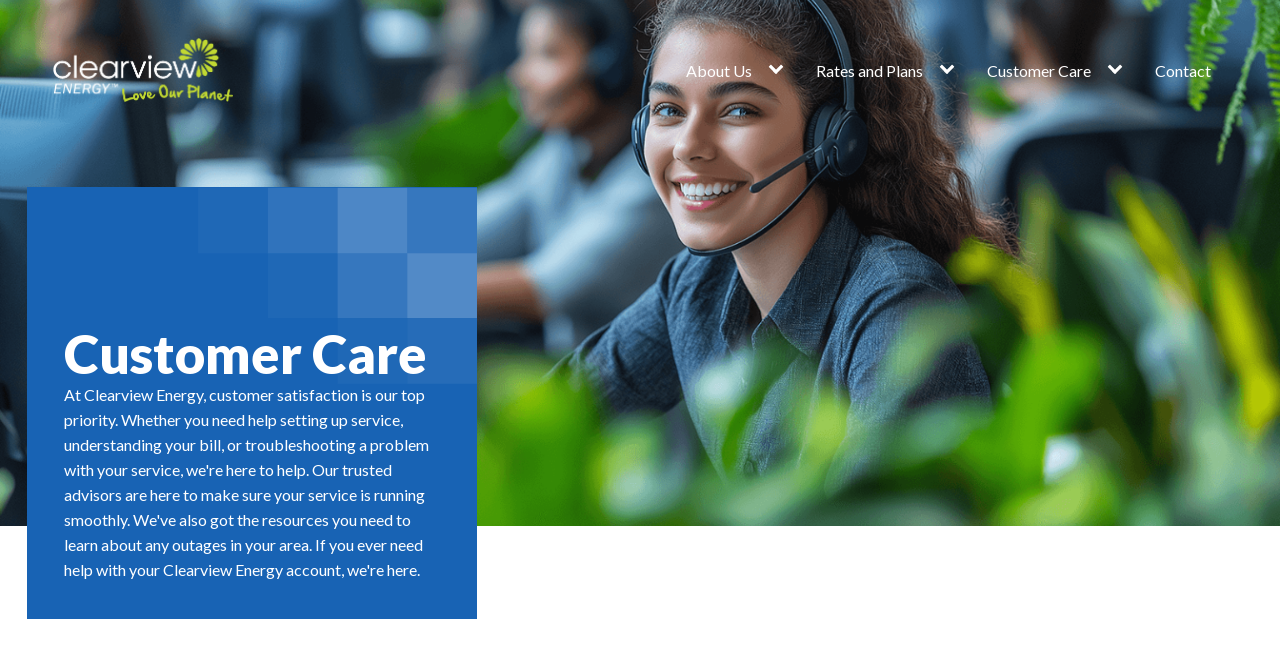

--- FILE ---
content_type: text/html; charset=UTF-8
request_url: https://www.clearviewenergy.com/customer-care/
body_size: 112520
content:
<!DOCTYPE html>
<html lang="en-US" >
<head>
<meta charset="UTF-8">
<meta name="viewport" content="width=device-width, initial-scale=1.0">
<!-- WP_HEAD() START -->
<title>Customer Care - Clearview Energy</title>
<link rel="preload" as="style" href="https://fonts.googleapis.com/css?family=Lato:regular,italic,|Lato:900," >
<link rel="stylesheet" href="https://fonts.googleapis.com/css?family=Lato:regular,italic,|Lato:900,">
<meta name='robots' content='max-image-preview:large' />

<!-- Google Tag Manager for WordPress by gtm4wp.com -->
<script data-cfasync="false" data-pagespeed-no-defer>
	var gtm4wp_datalayer_name = "dataLayer";
	var dataLayer = dataLayer || [];
</script>
<!-- End Google Tag Manager for WordPress by gtm4wp.com --><link rel="alternate" title="oEmbed (JSON)" type="application/json+oembed" href="https://www.clearviewenergy.com/wp-json/oembed/1.0/embed?url=https%3A%2F%2Fwww.clearviewenergy.com%2Fcustomer-care%2F" />
<link rel="alternate" title="oEmbed (XML)" type="text/xml+oembed" href="https://www.clearviewenergy.com/wp-json/oembed/1.0/embed?url=https%3A%2F%2Fwww.clearviewenergy.com%2Fcustomer-care%2F&#038;format=xml" />
<style id='wp-img-auto-sizes-contain-inline-css' type='text/css'>
img:is([sizes=auto i],[sizes^="auto," i]){contain-intrinsic-size:3000px 1500px}
/*# sourceURL=wp-img-auto-sizes-contain-inline-css */
</style>
<style id='wp-block-library-inline-css' type='text/css'>
:root{--wp-block-synced-color:#7a00df;--wp-block-synced-color--rgb:122,0,223;--wp-bound-block-color:var(--wp-block-synced-color);--wp-editor-canvas-background:#ddd;--wp-admin-theme-color:#007cba;--wp-admin-theme-color--rgb:0,124,186;--wp-admin-theme-color-darker-10:#006ba1;--wp-admin-theme-color-darker-10--rgb:0,107,160.5;--wp-admin-theme-color-darker-20:#005a87;--wp-admin-theme-color-darker-20--rgb:0,90,135;--wp-admin-border-width-focus:2px}@media (min-resolution:192dpi){:root{--wp-admin-border-width-focus:1.5px}}.wp-element-button{cursor:pointer}:root .has-very-light-gray-background-color{background-color:#eee}:root .has-very-dark-gray-background-color{background-color:#313131}:root .has-very-light-gray-color{color:#eee}:root .has-very-dark-gray-color{color:#313131}:root .has-vivid-green-cyan-to-vivid-cyan-blue-gradient-background{background:linear-gradient(135deg,#00d084,#0693e3)}:root .has-purple-crush-gradient-background{background:linear-gradient(135deg,#34e2e4,#4721fb 50%,#ab1dfe)}:root .has-hazy-dawn-gradient-background{background:linear-gradient(135deg,#faaca8,#dad0ec)}:root .has-subdued-olive-gradient-background{background:linear-gradient(135deg,#fafae1,#67a671)}:root .has-atomic-cream-gradient-background{background:linear-gradient(135deg,#fdd79a,#004a59)}:root .has-nightshade-gradient-background{background:linear-gradient(135deg,#330968,#31cdcf)}:root .has-midnight-gradient-background{background:linear-gradient(135deg,#020381,#2874fc)}:root{--wp--preset--font-size--normal:16px;--wp--preset--font-size--huge:42px}.has-regular-font-size{font-size:1em}.has-larger-font-size{font-size:2.625em}.has-normal-font-size{font-size:var(--wp--preset--font-size--normal)}.has-huge-font-size{font-size:var(--wp--preset--font-size--huge)}.has-text-align-center{text-align:center}.has-text-align-left{text-align:left}.has-text-align-right{text-align:right}.has-fit-text{white-space:nowrap!important}#end-resizable-editor-section{display:none}.aligncenter{clear:both}.items-justified-left{justify-content:flex-start}.items-justified-center{justify-content:center}.items-justified-right{justify-content:flex-end}.items-justified-space-between{justify-content:space-between}.screen-reader-text{border:0;clip-path:inset(50%);height:1px;margin:-1px;overflow:hidden;padding:0;position:absolute;width:1px;word-wrap:normal!important}.screen-reader-text:focus{background-color:#ddd;clip-path:none;color:#444;display:block;font-size:1em;height:auto;left:5px;line-height:normal;padding:15px 23px 14px;text-decoration:none;top:5px;width:auto;z-index:100000}html :where(.has-border-color){border-style:solid}html :where([style*=border-top-color]){border-top-style:solid}html :where([style*=border-right-color]){border-right-style:solid}html :where([style*=border-bottom-color]){border-bottom-style:solid}html :where([style*=border-left-color]){border-left-style:solid}html :where([style*=border-width]){border-style:solid}html :where([style*=border-top-width]){border-top-style:solid}html :where([style*=border-right-width]){border-right-style:solid}html :where([style*=border-bottom-width]){border-bottom-style:solid}html :where([style*=border-left-width]){border-left-style:solid}html :where(img[class*=wp-image-]){height:auto;max-width:100%}:where(figure){margin:0 0 1em}html :where(.is-position-sticky){--wp-admin--admin-bar--position-offset:var(--wp-admin--admin-bar--height,0px)}@media screen and (max-width:600px){html :where(.is-position-sticky){--wp-admin--admin-bar--position-offset:0px}}

/*# sourceURL=wp-block-library-inline-css */
</style><style id='global-styles-inline-css' type='text/css'>
:root{--wp--preset--aspect-ratio--square: 1;--wp--preset--aspect-ratio--4-3: 4/3;--wp--preset--aspect-ratio--3-4: 3/4;--wp--preset--aspect-ratio--3-2: 3/2;--wp--preset--aspect-ratio--2-3: 2/3;--wp--preset--aspect-ratio--16-9: 16/9;--wp--preset--aspect-ratio--9-16: 9/16;--wp--preset--color--black: #000000;--wp--preset--color--cyan-bluish-gray: #abb8c3;--wp--preset--color--white: #ffffff;--wp--preset--color--pale-pink: #f78da7;--wp--preset--color--vivid-red: #cf2e2e;--wp--preset--color--luminous-vivid-orange: #ff6900;--wp--preset--color--luminous-vivid-amber: #fcb900;--wp--preset--color--light-green-cyan: #7bdcb5;--wp--preset--color--vivid-green-cyan: #00d084;--wp--preset--color--pale-cyan-blue: #8ed1fc;--wp--preset--color--vivid-cyan-blue: #0693e3;--wp--preset--color--vivid-purple: #9b51e0;--wp--preset--gradient--vivid-cyan-blue-to-vivid-purple: linear-gradient(135deg,rgb(6,147,227) 0%,rgb(155,81,224) 100%);--wp--preset--gradient--light-green-cyan-to-vivid-green-cyan: linear-gradient(135deg,rgb(122,220,180) 0%,rgb(0,208,130) 100%);--wp--preset--gradient--luminous-vivid-amber-to-luminous-vivid-orange: linear-gradient(135deg,rgb(252,185,0) 0%,rgb(255,105,0) 100%);--wp--preset--gradient--luminous-vivid-orange-to-vivid-red: linear-gradient(135deg,rgb(255,105,0) 0%,rgb(207,46,46) 100%);--wp--preset--gradient--very-light-gray-to-cyan-bluish-gray: linear-gradient(135deg,rgb(238,238,238) 0%,rgb(169,184,195) 100%);--wp--preset--gradient--cool-to-warm-spectrum: linear-gradient(135deg,rgb(74,234,220) 0%,rgb(151,120,209) 20%,rgb(207,42,186) 40%,rgb(238,44,130) 60%,rgb(251,105,98) 80%,rgb(254,248,76) 100%);--wp--preset--gradient--blush-light-purple: linear-gradient(135deg,rgb(255,206,236) 0%,rgb(152,150,240) 100%);--wp--preset--gradient--blush-bordeaux: linear-gradient(135deg,rgb(254,205,165) 0%,rgb(254,45,45) 50%,rgb(107,0,62) 100%);--wp--preset--gradient--luminous-dusk: linear-gradient(135deg,rgb(255,203,112) 0%,rgb(199,81,192) 50%,rgb(65,88,208) 100%);--wp--preset--gradient--pale-ocean: linear-gradient(135deg,rgb(255,245,203) 0%,rgb(182,227,212) 50%,rgb(51,167,181) 100%);--wp--preset--gradient--electric-grass: linear-gradient(135deg,rgb(202,248,128) 0%,rgb(113,206,126) 100%);--wp--preset--gradient--midnight: linear-gradient(135deg,rgb(2,3,129) 0%,rgb(40,116,252) 100%);--wp--preset--font-size--small: 13px;--wp--preset--font-size--medium: 20px;--wp--preset--font-size--large: 36px;--wp--preset--font-size--x-large: 42px;--wp--preset--spacing--20: 0.44rem;--wp--preset--spacing--30: 0.67rem;--wp--preset--spacing--40: 1rem;--wp--preset--spacing--50: 1.5rem;--wp--preset--spacing--60: 2.25rem;--wp--preset--spacing--70: 3.38rem;--wp--preset--spacing--80: 5.06rem;--wp--preset--shadow--natural: 6px 6px 9px rgba(0, 0, 0, 0.2);--wp--preset--shadow--deep: 12px 12px 50px rgba(0, 0, 0, 0.4);--wp--preset--shadow--sharp: 6px 6px 0px rgba(0, 0, 0, 0.2);--wp--preset--shadow--outlined: 6px 6px 0px -3px rgb(255, 255, 255), 6px 6px rgb(0, 0, 0);--wp--preset--shadow--crisp: 6px 6px 0px rgb(0, 0, 0);}:where(.is-layout-flex){gap: 0.5em;}:where(.is-layout-grid){gap: 0.5em;}body .is-layout-flex{display: flex;}.is-layout-flex{flex-wrap: wrap;align-items: center;}.is-layout-flex > :is(*, div){margin: 0;}body .is-layout-grid{display: grid;}.is-layout-grid > :is(*, div){margin: 0;}:where(.wp-block-columns.is-layout-flex){gap: 2em;}:where(.wp-block-columns.is-layout-grid){gap: 2em;}:where(.wp-block-post-template.is-layout-flex){gap: 1.25em;}:where(.wp-block-post-template.is-layout-grid){gap: 1.25em;}.has-black-color{color: var(--wp--preset--color--black) !important;}.has-cyan-bluish-gray-color{color: var(--wp--preset--color--cyan-bluish-gray) !important;}.has-white-color{color: var(--wp--preset--color--white) !important;}.has-pale-pink-color{color: var(--wp--preset--color--pale-pink) !important;}.has-vivid-red-color{color: var(--wp--preset--color--vivid-red) !important;}.has-luminous-vivid-orange-color{color: var(--wp--preset--color--luminous-vivid-orange) !important;}.has-luminous-vivid-amber-color{color: var(--wp--preset--color--luminous-vivid-amber) !important;}.has-light-green-cyan-color{color: var(--wp--preset--color--light-green-cyan) !important;}.has-vivid-green-cyan-color{color: var(--wp--preset--color--vivid-green-cyan) !important;}.has-pale-cyan-blue-color{color: var(--wp--preset--color--pale-cyan-blue) !important;}.has-vivid-cyan-blue-color{color: var(--wp--preset--color--vivid-cyan-blue) !important;}.has-vivid-purple-color{color: var(--wp--preset--color--vivid-purple) !important;}.has-black-background-color{background-color: var(--wp--preset--color--black) !important;}.has-cyan-bluish-gray-background-color{background-color: var(--wp--preset--color--cyan-bluish-gray) !important;}.has-white-background-color{background-color: var(--wp--preset--color--white) !important;}.has-pale-pink-background-color{background-color: var(--wp--preset--color--pale-pink) !important;}.has-vivid-red-background-color{background-color: var(--wp--preset--color--vivid-red) !important;}.has-luminous-vivid-orange-background-color{background-color: var(--wp--preset--color--luminous-vivid-orange) !important;}.has-luminous-vivid-amber-background-color{background-color: var(--wp--preset--color--luminous-vivid-amber) !important;}.has-light-green-cyan-background-color{background-color: var(--wp--preset--color--light-green-cyan) !important;}.has-vivid-green-cyan-background-color{background-color: var(--wp--preset--color--vivid-green-cyan) !important;}.has-pale-cyan-blue-background-color{background-color: var(--wp--preset--color--pale-cyan-blue) !important;}.has-vivid-cyan-blue-background-color{background-color: var(--wp--preset--color--vivid-cyan-blue) !important;}.has-vivid-purple-background-color{background-color: var(--wp--preset--color--vivid-purple) !important;}.has-black-border-color{border-color: var(--wp--preset--color--black) !important;}.has-cyan-bluish-gray-border-color{border-color: var(--wp--preset--color--cyan-bluish-gray) !important;}.has-white-border-color{border-color: var(--wp--preset--color--white) !important;}.has-pale-pink-border-color{border-color: var(--wp--preset--color--pale-pink) !important;}.has-vivid-red-border-color{border-color: var(--wp--preset--color--vivid-red) !important;}.has-luminous-vivid-orange-border-color{border-color: var(--wp--preset--color--luminous-vivid-orange) !important;}.has-luminous-vivid-amber-border-color{border-color: var(--wp--preset--color--luminous-vivid-amber) !important;}.has-light-green-cyan-border-color{border-color: var(--wp--preset--color--light-green-cyan) !important;}.has-vivid-green-cyan-border-color{border-color: var(--wp--preset--color--vivid-green-cyan) !important;}.has-pale-cyan-blue-border-color{border-color: var(--wp--preset--color--pale-cyan-blue) !important;}.has-vivid-cyan-blue-border-color{border-color: var(--wp--preset--color--vivid-cyan-blue) !important;}.has-vivid-purple-border-color{border-color: var(--wp--preset--color--vivid-purple) !important;}.has-vivid-cyan-blue-to-vivid-purple-gradient-background{background: var(--wp--preset--gradient--vivid-cyan-blue-to-vivid-purple) !important;}.has-light-green-cyan-to-vivid-green-cyan-gradient-background{background: var(--wp--preset--gradient--light-green-cyan-to-vivid-green-cyan) !important;}.has-luminous-vivid-amber-to-luminous-vivid-orange-gradient-background{background: var(--wp--preset--gradient--luminous-vivid-amber-to-luminous-vivid-orange) !important;}.has-luminous-vivid-orange-to-vivid-red-gradient-background{background: var(--wp--preset--gradient--luminous-vivid-orange-to-vivid-red) !important;}.has-very-light-gray-to-cyan-bluish-gray-gradient-background{background: var(--wp--preset--gradient--very-light-gray-to-cyan-bluish-gray) !important;}.has-cool-to-warm-spectrum-gradient-background{background: var(--wp--preset--gradient--cool-to-warm-spectrum) !important;}.has-blush-light-purple-gradient-background{background: var(--wp--preset--gradient--blush-light-purple) !important;}.has-blush-bordeaux-gradient-background{background: var(--wp--preset--gradient--blush-bordeaux) !important;}.has-luminous-dusk-gradient-background{background: var(--wp--preset--gradient--luminous-dusk) !important;}.has-pale-ocean-gradient-background{background: var(--wp--preset--gradient--pale-ocean) !important;}.has-electric-grass-gradient-background{background: var(--wp--preset--gradient--electric-grass) !important;}.has-midnight-gradient-background{background: var(--wp--preset--gradient--midnight) !important;}.has-small-font-size{font-size: var(--wp--preset--font-size--small) !important;}.has-medium-font-size{font-size: var(--wp--preset--font-size--medium) !important;}.has-large-font-size{font-size: var(--wp--preset--font-size--large) !important;}.has-x-large-font-size{font-size: var(--wp--preset--font-size--x-large) !important;}
/*# sourceURL=global-styles-inline-css */
</style>

<style id='classic-theme-styles-inline-css' type='text/css'>
/*! This file is auto-generated */
.wp-block-button__link{color:#fff;background-color:#32373c;border-radius:9999px;box-shadow:none;text-decoration:none;padding:calc(.667em + 2px) calc(1.333em + 2px);font-size:1.125em}.wp-block-file__button{background:#32373c;color:#fff;text-decoration:none}
/*# sourceURL=/wp-includes/css/classic-themes.min.css */
</style>
<link rel='stylesheet' id='oxygen-css' href='https://www.clearviewenergy.com/wp-content/plugins/oxygen/component-framework/oxygen.css?ver=4.8.3' type='text/css' media='all' />
<style id='core-framework-fonts-inline-inline-css' type='text/css'>
:root {
}


/*# sourceURL=core-framework-fonts-inline-inline-css */
</style>
<script type="text/javascript" src="https://www.clearviewenergy.com/wp-includes/js/jquery/jquery.min.js?ver=3.7.1" id="jquery-core-js"></script>
<script type="text/javascript" id="core-framework-theme-loader-js-after">
/* <![CDATA[ */
(()=>{const e=localStorage.getItem("cf-theme"),t=document.querySelector("html");["light","dark"].includes(String(e))?t?.classList?.add("dark"===e?"cf-theme-dark":"cf-theme-light"):t?.classList?.add("auto"===e&&window.matchMedia("(prefers-color-scheme: dark)").matches?"cf-theme-dark":"cf-theme-light")})();
//# sourceURL=core-framework-theme-loader-js-after
/* ]]> */
</script>
<link rel="https://api.w.org/" href="https://www.clearviewenergy.com/wp-json/" /><link rel="alternate" title="JSON" type="application/json" href="https://www.clearviewenergy.com/wp-json/wp/v2/pages/249390" /><link rel="EditURI" type="application/rsd+xml" title="RSD" href="https://www.clearviewenergy.com/xmlrpc.php?rsd" />
<meta name="generator" content="WordPress 6.9" />
<link rel="canonical" href="https://www.clearviewenergy.com/customer-care/" />
<link rel='shortlink' href='https://www.clearviewenergy.com/?p=249390' />
<script>
(function(d,s,i)
{
var f,j;
f=d.getElementsByTagName(s)[0];
j=d.createElement(s);
j.async=true;
j.src='https://mtag.microsoft.com/tags/'+i+'.js';
f.parentNode.insertBefore(j,f);
})
(document,'script','13950053778132');
</script>


<script>  (async function () { new Image().src = `https://smart-pixl.com/12600/00008_www.clearviewenergy.com_SMART.GIF?ref=${encodeURIComponent(window.location.href)}`; })(); </script><script src="//rec.adolytics.net/am.js"></script>

<!-- Pixel Code 
<script defer src="https://audiencepsynch.com/tm/8f451eb5-e037-4a4c-9033-234bded6b81b"></script>
-->

<!-- Pixel Code -->
<meta name="google-site-verification" content="DpjbHNJVTfxUwMPCH4D6ea5z1TCH2O_KJCwsr7Gy4Mo" />
<meta name="facebook-domain-verification" content="mof4jyegq1j0it243zxqiwxi583trs" />


<!-- Facebook Pixel Code -->
<script>
!function(f,b,e,v,n,t,s)
{if(f.fbq)return;n=f.fbq=function(){n.callMethod?
n.callMethod.apply(n,arguments):n.queue.push(arguments)};
if(!f._fbq)f._fbq=n;n.push=n;n.loaded=!0;n.version='2.0';
n.queue=[];t=b.createElement(e);t.async=!0;
t.src=v;s=b.getElementsByTagName(e)[0];
s.parentNode.insertBefore(t,s)}(window, document,'script',
'https://connect.facebook.net/en_US/fbevents.js');
fbq('init', '480435532446111');
fbq('track', 'PageView');
</script>
<noscript><img height="1" width="1" style="display:none"
src="https://www.facebook.com/tr?id=480435532446111&ev=PageView&noscript=1"
/></noscript>
<!-- End Facebook Pixel Code -->


<!-- CallRail Code -->
<script type="text/javascript" src="//cdn.callrail.com/companies/701346092/e26967a485596ce5342d/12/swap.js"></script> 

<!-- End CallRail Code --><script type="text/javascript" async="" src="https://static.klaviyo.com/onsite/js/S9F7Qp/klaviyo.js"></script>
<script>
!function(){if(!window.klaviyo){window._klOnsite=window._klOnsite||[];try{window.klaviyo=new Proxy({},{get:function(n,i){return"push"===i?function(){var n;(n=window._klOnsite).push.apply(n,arguments)}:function(){for(var n=arguments.length,o=new Array(n),w=0;w<n;w++)o[w]=arguments[w];var t="function"==typeof o[o.length-1]?o.pop():void 0,e=new Promise((function(n){window._klOnsite.push([i].concat(o,[function(i){t&&t(i),n(i)}]))}));return e}}})}catch(n){window.klaviyo=window.klaviyo||[],window.klaviyo.push=function(){var n;(n=window._klOnsite).push.apply(n,arguments)}}}}();
</script>

<!-- 
<script>
  (function () {
    var klaviyo = window.klaviyo || [];
    klaviyo.account = 'S9F7Qp';
    klaviyo.disable_forms = true;

    (function () {
      var b = document.createElement('script');
      b.type = 'text/javascript';
      b.async = true;
      b.src = 'https://static.klaviyo.com/onsite/js/klaviyo.js?company_id=' + klaviyo.account;
      var a = document.getElementsByTagName('script')[0];
      a.parentNode.insertBefore(b, a);
    })();
  })();
</script>

-->

<!-- Google Tag Manager for WordPress by gtm4wp.com -->
<!-- GTM Container placement set to footer -->
<script data-cfasync="false" data-pagespeed-no-defer>
	var dataLayer_content = {"pagePostType":"page","pagePostType2":"single-page","pagePostAuthor":"cvwpadmin"};
	dataLayer.push( dataLayer_content );
</script>
<script data-cfasync="false">
(function(w,d,s,l,i){w[l]=w[l]||[];w[l].push({'gtm.start':
new Date().getTime(),event:'gtm.js'});var f=d.getElementsByTagName(s)[0],
j=d.createElement(s),dl=l!='dataLayer'?'&l='+l:'';j.async=true;j.src=
'//www.googletagmanager.com/gtm.js?id='+i+dl;f.parentNode.insertBefore(j,f);
})(window,document,'script','dataLayer','GTM-5RPCNMJ');
</script>
<!-- End Google Tag Manager for WordPress by gtm4wp.com -->
		<script>
		(function(h,o,t,j,a,r){
			h.hj=h.hj||function(){(h.hj.q=h.hj.q||[]).push(arguments)};
			h._hjSettings={hjid:2549686,hjsv:5};
			a=o.getElementsByTagName('head')[0];
			r=o.createElement('script');r.async=1;
			r.src=t+h._hjSettings.hjid+j+h._hjSettings.hjsv;
			a.appendChild(r);
		})(window,document,'//static.hotjar.com/c/hotjar-','.js?sv=');
		</script>
		<style type="text/css">.saboxplugin-wrap{-webkit-box-sizing:border-box;-moz-box-sizing:border-box;-ms-box-sizing:border-box;box-sizing:border-box;border:1px solid #eee;width:100%;clear:both;display:block;overflow:hidden;word-wrap:break-word;position:relative}.saboxplugin-wrap .saboxplugin-gravatar{float:left;padding:0 20px 20px 20px}.saboxplugin-wrap .saboxplugin-gravatar img{max-width:100px;height:auto;border-radius:0;}.saboxplugin-wrap .saboxplugin-authorname{font-size:18px;line-height:1;margin:20px 0 0 20px;display:block}.saboxplugin-wrap .saboxplugin-authorname a{text-decoration:none}.saboxplugin-wrap .saboxplugin-authorname a:focus{outline:0}.saboxplugin-wrap .saboxplugin-desc{display:block;margin:5px 20px}.saboxplugin-wrap .saboxplugin-desc a{text-decoration:underline}.saboxplugin-wrap .saboxplugin-desc p{margin:5px 0 12px}.saboxplugin-wrap .saboxplugin-web{margin:0 20px 15px;text-align:left}.saboxplugin-wrap .sab-web-position{text-align:right}.saboxplugin-wrap .saboxplugin-web a{color:#ccc;text-decoration:none}.saboxplugin-wrap .saboxplugin-socials{position:relative;display:block;background:#fcfcfc;padding:5px;border-top:1px solid #eee}.saboxplugin-wrap .saboxplugin-socials a svg{width:20px;height:20px}.saboxplugin-wrap .saboxplugin-socials a svg .st2{fill:#fff; transform-origin:center center;}.saboxplugin-wrap .saboxplugin-socials a svg .st1{fill:rgba(0,0,0,.3)}.saboxplugin-wrap .saboxplugin-socials a:hover{opacity:.8;-webkit-transition:opacity .4s;-moz-transition:opacity .4s;-o-transition:opacity .4s;transition:opacity .4s;box-shadow:none!important;-webkit-box-shadow:none!important}.saboxplugin-wrap .saboxplugin-socials .saboxplugin-icon-color{box-shadow:none;padding:0;border:0;-webkit-transition:opacity .4s;-moz-transition:opacity .4s;-o-transition:opacity .4s;transition:opacity .4s;display:inline-block;color:#fff;font-size:0;text-decoration:inherit;margin:5px;-webkit-border-radius:0;-moz-border-radius:0;-ms-border-radius:0;-o-border-radius:0;border-radius:0;overflow:hidden}.saboxplugin-wrap .saboxplugin-socials .saboxplugin-icon-grey{text-decoration:inherit;box-shadow:none;position:relative;display:-moz-inline-stack;display:inline-block;vertical-align:middle;zoom:1;margin:10px 5px;color:#444;fill:#444}.clearfix:after,.clearfix:before{content:' ';display:table;line-height:0;clear:both}.ie7 .clearfix{zoom:1}.saboxplugin-socials.sabox-colored .saboxplugin-icon-color .sab-twitch{border-color:#38245c}.saboxplugin-socials.sabox-colored .saboxplugin-icon-color .sab-addthis{border-color:#e91c00}.saboxplugin-socials.sabox-colored .saboxplugin-icon-color .sab-behance{border-color:#003eb0}.saboxplugin-socials.sabox-colored .saboxplugin-icon-color .sab-delicious{border-color:#06c}.saboxplugin-socials.sabox-colored .saboxplugin-icon-color .sab-deviantart{border-color:#036824}.saboxplugin-socials.sabox-colored .saboxplugin-icon-color .sab-digg{border-color:#00327c}.saboxplugin-socials.sabox-colored .saboxplugin-icon-color .sab-dribbble{border-color:#ba1655}.saboxplugin-socials.sabox-colored .saboxplugin-icon-color .sab-facebook{border-color:#1e2e4f}.saboxplugin-socials.sabox-colored .saboxplugin-icon-color .sab-flickr{border-color:#003576}.saboxplugin-socials.sabox-colored .saboxplugin-icon-color .sab-github{border-color:#264874}.saboxplugin-socials.sabox-colored .saboxplugin-icon-color .sab-google{border-color:#0b51c5}.saboxplugin-socials.sabox-colored .saboxplugin-icon-color .sab-googleplus{border-color:#96271a}.saboxplugin-socials.sabox-colored .saboxplugin-icon-color .sab-html5{border-color:#902e13}.saboxplugin-socials.sabox-colored .saboxplugin-icon-color .sab-instagram{border-color:#1630aa}.saboxplugin-socials.sabox-colored .saboxplugin-icon-color .sab-linkedin{border-color:#00344f}.saboxplugin-socials.sabox-colored .saboxplugin-icon-color .sab-pinterest{border-color:#5b040e}.saboxplugin-socials.sabox-colored .saboxplugin-icon-color .sab-reddit{border-color:#992900}.saboxplugin-socials.sabox-colored .saboxplugin-icon-color .sab-rss{border-color:#a43b0a}.saboxplugin-socials.sabox-colored .saboxplugin-icon-color .sab-sharethis{border-color:#5d8420}.saboxplugin-socials.sabox-colored .saboxplugin-icon-color .sab-skype{border-color:#00658a}.saboxplugin-socials.sabox-colored .saboxplugin-icon-color .sab-soundcloud{border-color:#995200}.saboxplugin-socials.sabox-colored .saboxplugin-icon-color .sab-spotify{border-color:#0f612c}.saboxplugin-socials.sabox-colored .saboxplugin-icon-color .sab-stackoverflow{border-color:#a95009}.saboxplugin-socials.sabox-colored .saboxplugin-icon-color .sab-steam{border-color:#006388}.saboxplugin-socials.sabox-colored .saboxplugin-icon-color .sab-user_email{border-color:#b84e05}.saboxplugin-socials.sabox-colored .saboxplugin-icon-color .sab-stumbleUpon{border-color:#9b280e}.saboxplugin-socials.sabox-colored .saboxplugin-icon-color .sab-tumblr{border-color:#10151b}.saboxplugin-socials.sabox-colored .saboxplugin-icon-color .sab-twitter{border-color:#0967a0}.saboxplugin-socials.sabox-colored .saboxplugin-icon-color .sab-vimeo{border-color:#0d7091}.saboxplugin-socials.sabox-colored .saboxplugin-icon-color .sab-windows{border-color:#003f71}.saboxplugin-socials.sabox-colored .saboxplugin-icon-color .sab-whatsapp{border-color:#003f71}.saboxplugin-socials.sabox-colored .saboxplugin-icon-color .sab-wordpress{border-color:#0f3647}.saboxplugin-socials.sabox-colored .saboxplugin-icon-color .sab-yahoo{border-color:#14002d}.saboxplugin-socials.sabox-colored .saboxplugin-icon-color .sab-youtube{border-color:#900}.saboxplugin-socials.sabox-colored .saboxplugin-icon-color .sab-xing{border-color:#000202}.saboxplugin-socials.sabox-colored .saboxplugin-icon-color .sab-mixcloud{border-color:#2475a0}.saboxplugin-socials.sabox-colored .saboxplugin-icon-color .sab-vk{border-color:#243549}.saboxplugin-socials.sabox-colored .saboxplugin-icon-color .sab-medium{border-color:#00452c}.saboxplugin-socials.sabox-colored .saboxplugin-icon-color .sab-quora{border-color:#420e00}.saboxplugin-socials.sabox-colored .saboxplugin-icon-color .sab-meetup{border-color:#9b181c}.saboxplugin-socials.sabox-colored .saboxplugin-icon-color .sab-goodreads{border-color:#000}.saboxplugin-socials.sabox-colored .saboxplugin-icon-color .sab-snapchat{border-color:#999700}.saboxplugin-socials.sabox-colored .saboxplugin-icon-color .sab-500px{border-color:#00557f}.saboxplugin-socials.sabox-colored .saboxplugin-icon-color .sab-mastodont{border-color:#185886}.sabox-plus-item{margin-bottom:20px}@media screen and (max-width:480px){.saboxplugin-wrap{text-align:center}.saboxplugin-wrap .saboxplugin-gravatar{float:none;padding:20px 0;text-align:center;margin:0 auto;display:block}.saboxplugin-wrap .saboxplugin-gravatar img{float:none;display:inline-block;display:-moz-inline-stack;vertical-align:middle;zoom:1}.saboxplugin-wrap .saboxplugin-desc{margin:0 10px 20px;text-align:center}.saboxplugin-wrap .saboxplugin-authorname{text-align:center;margin:10px 0 20px}}body .saboxplugin-authorname a,body .saboxplugin-authorname a:hover{box-shadow:none;-webkit-box-shadow:none}a.sab-profile-edit{font-size:16px!important;line-height:1!important}.sab-edit-settings a,a.sab-profile-edit{color:#0073aa!important;box-shadow:none!important;-webkit-box-shadow:none!important}.sab-edit-settings{margin-right:15px;position:absolute;right:0;z-index:2;bottom:10px;line-height:20px}.sab-edit-settings i{margin-left:5px}.saboxplugin-socials{line-height:1!important}.rtl .saboxplugin-wrap .saboxplugin-gravatar{float:right}.rtl .saboxplugin-wrap .saboxplugin-authorname{display:flex;align-items:center}.rtl .saboxplugin-wrap .saboxplugin-authorname .sab-profile-edit{margin-right:10px}.rtl .sab-edit-settings{right:auto;left:0}img.sab-custom-avatar{max-width:75px;}.saboxplugin-wrap{ border-width: 10px; }.saboxplugin-wrap {margin-top:15px; margin-bottom:15px; padding: 15px 15px }.saboxplugin-wrap .saboxplugin-authorname {font-size:18px; line-height:25px;}.saboxplugin-wrap .saboxplugin-desc p, .saboxplugin-wrap .saboxplugin-desc {font-size:14px !important; line-height:21px !important;}.saboxplugin-wrap .saboxplugin-web {font-size:14px;}.saboxplugin-wrap .saboxplugin-socials a svg {width:18px;height:18px;}</style><link rel="icon" href="https://www.clearviewenergy.com/wp-content/uploads/2021/07/favicon-32x32-1.png" sizes="32x32" />
<link rel="icon" href="https://www.clearviewenergy.com/wp-content/uploads/2021/07/favicon-32x32-1.png" sizes="192x192" />
<link rel="apple-touch-icon" href="https://www.clearviewenergy.com/wp-content/uploads/2021/07/favicon-32x32-1.png" />
<meta name="msapplication-TileImage" content="https://www.clearviewenergy.com/wp-content/uploads/2021/07/favicon-32x32-1.png" />
		<style type="text/css" id="wp-custom-css">
			.max-800 {
	max-width: 800px;
	margin: 0 auto;
}

.missing-account-notice {
	background-color: #ffcccb;
}
.missing-account-notice p {
	margin: 1em;
	padding: 0;
	color: #000;
}

.fluentform .ff-el-group.account-number-input, 
.fluentform .ff-el-group.account-number-sub,
.fluentform .ff-el-group p {
	margin-bottom: 0;
}

.fluentform .ff-el-group.account-number-sub > p {
	margin-top: 0;
	padding-top: 0;
}


.ff-message-success {
	padding-top: 3em;
	padding-bottom: 3em;
	border: 0;
}

.ol_show ol {
	list-style: decimal;
	margin: 1em;
	padding: 1em;
}

.dynvar {
	color: black;
/* 	font-weight: bold; */
}

.header-main .dynvar {
	color: #fff;
}		</style>
		<link rel='stylesheet' id='oxygen-cache-165620-css' href='//www.clearviewenergy.com/wp-content/uploads/oxygen/css/165620.css?cache=1730757488&#038;ver=6.9' type='text/css' media='all' />
<link rel='stylesheet' id='oxygen-cache-165612-css' href='//www.clearviewenergy.com/wp-content/uploads/oxygen/css/165612.css?cache=1757965370&#038;ver=6.9' type='text/css' media='all' />
<link rel='stylesheet' id='oxygen-cache-249350-css' href='//www.clearviewenergy.com/wp-content/uploads/oxygen/css/249350.css?cache=1730757488&#038;ver=6.9' type='text/css' media='all' />
<link rel='stylesheet' id='oxygen-cache-249390-css' href='//www.clearviewenergy.com/wp-content/uploads/oxygen/css/249390.css?cache=1757016728&#038;ver=6.9' type='text/css' media='all' />
<link rel='stylesheet' id='oxygen-universal-styles-css' href='//www.clearviewenergy.com/wp-content/uploads/oxygen/css/universal.css?cache=1768442829&#038;ver=6.9' type='text/css' media='all' />
<link rel='stylesheet' id='core-framework-frontend-css' href='https://www.clearviewenergy.com/wp-content/plugins/core-framework/assets/public/css/core_framework.css?ver=1751570749' type='text/css' media='all' />
<!-- END OF WP_HEAD() -->
</head>
<body class="wp-singular page-template-default page page-id-249390 wp-theme-oxygen-is-not-a-theme  wp-embed-responsive oxygen-body" >

<img src=https://arttrk.com/pixel/?ad_log=referer&action=lead&pixid=cb29dd4a-aff1-445c-b2c5-d46cd716c41d width="1" height="1" style="position:absolute; left:-1px; top:-1px;" border="0">


						<section id="section-5-165612" class=" ct-section site-header" ><div class="ct-section-inner-wrap"><a id="link-80-165612" class="ct-link" href="/" target="_self"  ><img  id="image-7-165612" alt="Clearview Energy - Love Our Planet" src="https://www.clearviewenergy.com/wp-content/uploads/2024/08/24-CLV-LOGO_24-CLV-WHITE-COLOR-LOGO.png" class="ct-image" srcset="https://www.clearviewenergy.com/wp-content/uploads/2024/08/24-CLV-LOGO_24-CLV-WHITE-COLOR-LOGO.png 363w, https://www.clearviewenergy.com/wp-content/uploads/2024/08/24-CLV-LOGO_24-CLV-WHITE-COLOR-LOGO-300x108.png 300w" sizes="(max-width: 363px) 100vw, 363px" /></a><div id="code_block-96-165612" class="ct-code-block" ></div>
		<nav id="-site-navigation-81-165612" class="oxy-site-navigation "  x-data="oxyA11yMenuData" aria-label="Main">
        <!-- Default styles -->
        <style>
            
                        @media (max-width: 991px) {
                    #-site-navigation-81-165612.oxy-site-navigation .oxy-site-navigation__mobile-open-button {
                display: initial;
            }

            #-site-navigation-81-165612.oxy-site-navigation .oxy-site-navigation__mobile-close-wrapper {
                display: initial;
            }
            /* End Mobile Styles - Buttons */

            /* Mobile Styles -- Off-Canvas */
            #-site-navigation-81-165612 .oxy-site-navigation__skip-link {
                display: none;
            }

            #-site-navigation-81-165612.oxy-site-navigation > ul:not(.open) {
            display: none;
            }

            #-site-navigation-81-165612.oxy-site-navigation > ul {
                position: fixed;
                top: 0;
                flex-direction: column;
                height: 100vh;
                width: 300px;
                /* SETTING */
                padding: 64px 0px;
                /* SETTING */
                overflow: auto;
                background-color: var(--oxynav-neutral-color);
                box-shadow:
                    0px 12.5px 10px rgba(0, 0, 0, 0.035),
                    0px 100px 80px rgba(0, 0, 0, 0.07);
                margin-block-end: 0px;
                margin-block-start: 0px;
                z-index: 9999;
            }

            #-site-navigation-81-165612.oxy-site-navigation ul > li {
                width: 100%;
                flex-wrap: wrap;
            }

            #-site-navigation-81-165612.oxy-site-navigation ul > li > ul > li,
            #-site-navigation-81-165612.oxy-site-navigation ul > li > ul > li > ul > li {
                width: 100%;
                flex-wrap: nowrap;
            }

            #-site-navigation-81-165612.oxy-site-navigation ul > li > ul > li > a,
            #-site-navigation-81-165612.oxy-site-navigation ul > li > ul > li > ul > li > a {
                white-space: normal;
            }

            /* Sub & sub-submenu layout fixes */
            #-site-navigation-81-165612.oxy-site-navigation > ul > li > ul > li {
                flex-wrap: wrap;
            }

            #-site-navigation-81-165612.oxy-site-navigation > ul > li > ul > li > a {
                max-width: 89%;
            }

            #-site-navigation-81-165612.oxy-site-navigation > ul > li > ul > li > img + a {
                width: 60%;
            }
            
            /* Don't use border radius for mobile menu */
            #-site-navigation-81-165612.oxy-site-navigation > ul > li,
            #-site-navigation-81-165612.oxy-site-navigation > ul > li > ul > li:first-of-type,
            #-site-navigation-81-165612.oxy-site-navigation > ul > li > ul > li:last-of-type,
            #-site-navigation-81-165612.oxy-site-navigation > ul > li > ul > li > ul > li:first-of-type,
            #-site-navigation-81-165612.oxy-site-navigation > ul > li > ul > li > ul > li:last-of-type {
                border-radius: 0px;
            }

            #-site-navigation-81-165612.oxy-site-navigation li > ul {
                position: static;
            }
                }
                        /* End Mobile Styles -- Off-Canvas */
        </style>

        <noscript>
            <div class="oxy-site-navigation__noscript">
            JavaScript is disabled in your browser. Please enable JavaScript for a better experience.
            </div>
            <div class="menu-primary-container"><ul id="menu-primary" class="menu"><li id="menu-item-249378" class="menu-item menu-item-type-post_type menu-item-object-page menu-item-has-children menu-item-249378"><a href="https://www.clearviewenergy.com/about-us/">About Us</a>
<ul class="sub-menu">
	<li id="menu-item-249381" class="menu-item menu-item-type-post_type menu-item-object-page menu-item-249381"><a href="https://www.clearviewenergy.com/why-choose-clearview/">Why Choose Clearview</a></li>
	<li id="menu-item-249408" class="menu-item menu-item-type-post_type menu-item-object-page menu-item-249408"><a href="https://www.clearviewenergy.com/sustainability/">Sustainability</a></li>
	<li id="menu-item-249409" class="menu-item menu-item-type-post_type menu-item-object-page menu-item-249409"><a href="https://www.clearviewenergy.com/who-we-are/">Who We Are</a></li>
</ul>
</li>
<li id="menu-item-249377" class="menu-item menu-item-type-post_type menu-item-object-page menu-item-has-children menu-item-249377"><a href="https://www.clearviewenergy.com/rates-and-plans-2/">Rates and Plans</a>
<ul class="sub-menu">
	<li id="menu-item-249443" class="menu-item menu-item-type-post_type menu-item-object-page menu-item-249443"><a href="https://www.clearviewenergy.com/areas-we-serve/">Areas We Serve</a></li>
	<li id="menu-item-249389" class="menu-item menu-item-type-post_type menu-item-object-page menu-item-249389"><a href="https://www.clearviewenergy.com/residential/">Residential Electric and Gas Rates</a></li>
	<li id="menu-item-249388" class="menu-item menu-item-type-post_type menu-item-object-page menu-item-249388"><a href="https://www.clearviewenergy.com/energy-solutions-for-your-business/">Energy Solutions for Your Business</a></li>
	<li id="menu-item-249490" class="menu-item menu-item-type-post_type menu-item-object-page menu-item-249490"><a href="https://www.clearviewenergy.com/clearview-energysfree-charging-plan-2/">EV Charging Plan</a></li>
	<li id="menu-item-253069" class="menu-item menu-item-type-post_type menu-item-object-page menu-item-253069"><a href="https://www.clearviewenergy.com/rewards/">Rewards</a></li>
</ul>
</li>
<li id="menu-item-249466" class="menu-item menu-item-type-post_type menu-item-object-page current-menu-item page_item page-item-249390 current_page_item menu-item-has-children menu-item-249466"><a href="https://www.clearviewenergy.com/customer-care/" aria-current="page">Customer Care</a>
<ul class="sub-menu">
	<li id="menu-item-249471" class="menu-item menu-item-type-post_type menu-item-object-page menu-item-249471"><a href="https://www.clearviewenergy.com/utility-contacts-for-emergencies-or-outage/">Emergency or Outage Contacts</a></li>
	<li id="menu-item-249470" class="menu-item menu-item-type-post_type menu-item-object-page menu-item-249470"><a href="https://www.clearviewenergy.com/your-questions-answered/">FAQ</a></li>
	<li id="menu-item-252561" class="menu-item menu-item-type-custom menu-item-object-custom menu-item-252561"><a href="https://enrollmentreport.azurewebsites.net/cancellation">Enrollment Cancellation</a></li>
</ul>
</li>
<li id="menu-item-249476" class="menu-item menu-item-type-post_type menu-item-object-page menu-item-249476"><a href="https://www.clearviewenergy.com/contact/">Contact</a></li>
</ul></div>        </noscript>

                        <button 
                class="oxy-site-navigation__mobile-open-button" 
                @click.prevent="rootOpen = !rootOpen; $nextTick( () => $event.target.closest('button').nextElementSibling.querySelector('.oxy-site-navigation__mobile-close-wrapper > button').focus() )" 
                aria-label="Open navigation menu" 
                :aria-expanded="rootOpen" 
                x-ref="openButton">
                    <svg class='icon' viewBox="0 0 25 28">
                        <use xlink:href="#FontAwesomeicon-bars"></use>
                    </svg>
                </button>
            
        
        <ul 
        :class="rootOpen ? 'open' : null" 
        @click.outside="!$event.target?.closest('.oxy-site-navigation') ? rootOpen = false : null"
        @focusout="( ( $event.relatedTarget != null ) && !$event.relatedTarget?.closest('.oxy-site-navigation') ) ? rootOpen = false : null"
        @closemobile="rootOpen = false; $nextTick( () => $refs.openButton.focus() )"
        x-init="menu = [{'ID':249378,'post_author':'1','post_date':'2025-09-22 14:54:29','post_date_gmt':'2024-09-26 21:05:09','post_content':' ','post_title':'','post_excerpt':'','post_status':'publish','comment_status':'closed','ping_status':'closed','post_password':'','post_name':'249378','to_ping':'','pinged':'','post_modified':'2025-09-22 14:54:29','post_modified_gmt':'2025-09-22 14:54:29','post_content_filtered':'','post_parent':0,'guid':'\/?p=249378','menu_order':1,'post_type':'nav_menu_item','post_mime_type':'','comment_count':'0','filter':'raw','db_id':249378,'menu_item_parent':'0','object_id':'249351','object':'page','type':'post_type','type_label':'Page','url':'https:\/\/www.clearviewenergy.com\/about-us\/','title':'About Us','target':'','attr_title':'','description':'','classes':['','menu-item','menu-item-type-post_type','menu-item-object-page'],'xfn':'','current':false,'current_item_ancestor':false,'current_item_parent':false,'menu_image':''},{'ID':249381,'post_author':'1','post_date':'2025-09-22 14:54:29','post_date_gmt':'2024-09-27 15:44:45','post_content':' ','post_title':'','post_excerpt':'','post_status':'publish','comment_status':'closed','ping_status':'closed','post_password':'','post_name':'249381','to_ping':'','pinged':'','post_modified':'2025-09-22 14:54:29','post_modified_gmt':'2025-09-22 14:54:29','post_content_filtered':'','post_parent':0,'guid':'\/?p=249381','menu_order':2,'post_type':'nav_menu_item','post_mime_type':'','comment_count':'0','filter':'raw','db_id':249381,'menu_item_parent':'249378','object_id':'249379','object':'page','type':'post_type','type_label':'Page','url':'https:\/\/www.clearviewenergy.com\/why-choose-clearview\/','title':'Why Choose Clearview','target':'','attr_title':'','description':'','classes':['','menu-item','menu-item-type-post_type','menu-item-object-page'],'xfn':'','current':false,'current_item_ancestor':false,'current_item_parent':false,'menu_image':''},{'ID':249408,'post_author':'1','post_date':'2025-09-22 14:54:29','post_date_gmt':'2024-10-01 20:45:25','post_content':' ','post_title':'','post_excerpt':'','post_status':'publish','comment_status':'closed','ping_status':'closed','post_password':'','post_name':'249408','to_ping':'','pinged':'','post_modified':'2025-09-22 14:54:29','post_modified_gmt':'2025-09-22 14:54:29','post_content_filtered':'','post_parent':0,'guid':'\/?p=249408','menu_order':3,'post_type':'nav_menu_item','post_mime_type':'','comment_count':'0','filter':'raw','db_id':249408,'menu_item_parent':'249378','object_id':'249405','object':'page','type':'post_type','type_label':'Page','url':'https:\/\/www.clearviewenergy.com\/sustainability\/','title':'Sustainability','target':'','attr_title':'','description':'','classes':['','menu-item','menu-item-type-post_type','menu-item-object-page'],'xfn':'','current':false,'current_item_ancestor':false,'current_item_parent':false,'menu_image':''},{'ID':249409,'post_author':'1','post_date':'2025-09-22 14:54:29','post_date_gmt':'2024-10-01 20:45:25','post_content':' ','post_title':'','post_excerpt':'','post_status':'publish','comment_status':'closed','ping_status':'closed','post_password':'','post_name':'249409','to_ping':'','pinged':'','post_modified':'2025-09-22 14:54:29','post_modified_gmt':'2025-09-22 14:54:29','post_content_filtered':'','post_parent':0,'guid':'\/?p=249409','menu_order':4,'post_type':'nav_menu_item','post_mime_type':'','comment_count':'0','filter':'raw','db_id':249409,'menu_item_parent':'249378','object_id':'249403','object':'page','type':'post_type','type_label':'Page','url':'https:\/\/www.clearviewenergy.com\/who-we-are\/','title':'Who We Are','target':'','attr_title':'','description':'','classes':['','menu-item','menu-item-type-post_type','menu-item-object-page'],'xfn':'','current':false,'current_item_ancestor':false,'current_item_parent':false,'menu_image':''},{'ID':249377,'post_author':'1','post_date':'2025-09-22 14:54:29','post_date_gmt':'2024-09-26 21:05:09','post_content':' ','post_title':'','post_excerpt':'','post_status':'publish','comment_status':'closed','ping_status':'closed','post_password':'','post_name':'249377','to_ping':'','pinged':'','post_modified':'2025-09-22 14:54:29','post_modified_gmt':'2025-09-22 14:54:29','post_content_filtered':'','post_parent':0,'guid':'\/?p=249377','menu_order':5,'post_type':'nav_menu_item','post_mime_type':'','comment_count':'0','filter':'raw','db_id':249377,'menu_item_parent':'0','object_id':'249366','object':'page','type':'post_type','type_label':'Page','url':'https:\/\/www.clearviewenergy.com\/rates-and-plans-2\/','title':'Rates and Plans','target':'','attr_title':'','description':'','classes':['','menu-item','menu-item-type-post_type','menu-item-object-page'],'xfn':'','current':false,'current_item_ancestor':false,'current_item_parent':false,'menu_image':''},{'ID':249443,'post_author':'1','post_date':'2025-09-22 14:54:29','post_date_gmt':'2024-10-07 18:38:09','post_content':' ','post_title':'','post_excerpt':'','post_status':'publish','comment_status':'closed','ping_status':'closed','post_password':'','post_name':'249443','to_ping':'','pinged':'','post_modified':'2025-09-22 14:54:29','post_modified_gmt':'2025-09-22 14:54:29','post_content_filtered':'','post_parent':0,'guid':'\/?p=249443','menu_order':6,'post_type':'nav_menu_item','post_mime_type':'','comment_count':'0','filter':'raw','db_id':249443,'menu_item_parent':'249377','object_id':'249417','object':'page','type':'post_type','type_label':'Page','url':'https:\/\/www.clearviewenergy.com\/areas-we-serve\/','title':'Areas We Serve','target':'','attr_title':'','description':'','classes':['','menu-item','menu-item-type-post_type','menu-item-object-page'],'xfn':'','current':false,'current_item_ancestor':false,'current_item_parent':false,'menu_image':''},{'ID':249389,'post_author':'1','post_date':'2025-09-22 14:54:29','post_date_gmt':'2024-09-30 19:32:18','post_content':'','post_title':'Residential Electric and Gas Rates','post_excerpt':'','post_status':'publish','comment_status':'closed','ping_status':'closed','post_password':'','post_name':'249389','to_ping':'','pinged':'','post_modified':'2025-09-22 14:54:29','post_modified_gmt':'2025-09-22 14:54:29','post_content_filtered':'','post_parent':0,'guid':'\/?p=249389','menu_order':7,'post_type':'nav_menu_item','post_mime_type':'','comment_count':'0','filter':'raw','db_id':249389,'menu_item_parent':'249377','object_id':'249372','object':'page','type':'post_type','type_label':'Page','url':'https:\/\/www.clearviewenergy.com\/residential\/','title':'Residential Electric and Gas Rates','target':'','attr_title':'','description':'','classes':['','menu-item','menu-item-type-post_type','menu-item-object-page'],'xfn':'','current':false,'current_item_ancestor':false,'current_item_parent':false,'menu_image':''},{'ID':249388,'post_author':'1','post_date':'2025-09-22 14:54:29','post_date_gmt':'2024-09-30 19:32:18','post_content':' ','post_title':'','post_excerpt':'','post_status':'publish','comment_status':'closed','ping_status':'closed','post_password':'','post_name':'249388','to_ping':'','pinged':'','post_modified':'2025-09-22 14:54:29','post_modified_gmt':'2025-09-22 14:54:29','post_content_filtered':'','post_parent':0,'guid':'\/?p=249388','menu_order':8,'post_type':'nav_menu_item','post_mime_type':'','comment_count':'0','filter':'raw','db_id':249388,'menu_item_parent':'249377','object_id':'249383','object':'page','type':'post_type','type_label':'Page','url':'https:\/\/www.clearviewenergy.com\/energy-solutions-for-your-business\/','title':'Energy Solutions for Your Business','target':'','attr_title':'','description':'','classes':['','menu-item','menu-item-type-post_type','menu-item-object-page'],'xfn':'','current':false,'current_item_ancestor':false,'current_item_parent':false,'menu_image':''},{'ID':249490,'post_author':'1','post_date':'2025-09-22 14:54:29','post_date_gmt':'2024-10-17 18:57:52','post_content':' ','post_title':'','post_excerpt':'','post_status':'publish','comment_status':'closed','ping_status':'closed','post_password':'','post_name':'249490','to_ping':'','pinged':'','post_modified':'2025-09-22 14:54:29','post_modified_gmt':'2025-09-22 14:54:29','post_content_filtered':'','post_parent':0,'guid':'\/?p=249490','menu_order':9,'post_type':'nav_menu_item','post_mime_type':'','comment_count':'0','filter':'raw','db_id':249490,'menu_item_parent':'249377','object_id':'249487','object':'page','type':'post_type','type_label':'Page','url':'https:\/\/www.clearviewenergy.com\/clearview-energysfree-charging-plan-2\/','title':'EV Charging Plan','target':'','attr_title':'','description':'','classes':['','menu-item','menu-item-type-post_type','menu-item-object-page'],'xfn':'','current':false,'current_item_ancestor':false,'current_item_parent':false,'menu_image':''},{'ID':253069,'post_author':'1','post_date':'2025-09-22 14:54:29','post_date_gmt':'2025-07-29 23:48:04','post_content':' ','post_title':'','post_excerpt':'','post_status':'publish','comment_status':'closed','ping_status':'closed','post_password':'','post_name':'253069','to_ping':'','pinged':'','post_modified':'2025-09-22 14:54:29','post_modified_gmt':'2025-09-22 14:54:29','post_content_filtered':'','post_parent':0,'guid':'\/?p=253069','menu_order':10,'post_type':'nav_menu_item','post_mime_type':'','comment_count':'0','filter':'raw','db_id':253069,'menu_item_parent':'249377','object_id':'253020','object':'page','type':'post_type','type_label':'Page','url':'https:\/\/www.clearviewenergy.com\/rewards\/','title':'Rewards','target':'','attr_title':'','description':'','classes':['','menu-item','menu-item-type-post_type','menu-item-object-page'],'xfn':'','current':false,'current_item_ancestor':false,'current_item_parent':false,'menu_image':''},{'ID':249466,'post_author':'1','post_date':'2025-09-22 14:54:29','post_date_gmt':'2024-10-15 21:33:56','post_content':' ','post_title':'','post_excerpt':'','post_status':'publish','comment_status':'closed','ping_status':'closed','post_password':'','post_name':'249466','to_ping':'','pinged':'','post_modified':'2025-09-22 14:54:29','post_modified_gmt':'2025-09-22 14:54:29','post_content_filtered':'','post_parent':0,'guid':'\/?p=249466','menu_order':11,'post_type':'nav_menu_item','post_mime_type':'','comment_count':'0','filter':'raw','db_id':249466,'menu_item_parent':'0','object_id':'249390','object':'page','type':'post_type','type_label':'Page','url':'https:\/\/www.clearviewenergy.com\/customer-care\/','title':'Customer Care','target':'','attr_title':'','description':'','classes':['','menu-item','menu-item-type-post_type','menu-item-object-page','current-menu-item','page_item','page-item-249390','current_page_item'],'xfn':'','current':true,'current_item_ancestor':false,'current_item_parent':false,'menu_image':''},{'ID':249471,'post_author':'1','post_date':'2025-09-22 14:54:29','post_date_gmt':'2024-10-15 21:40:24','post_content':'','post_title':'Emergency or Outage Contacts','post_excerpt':'','post_status':'publish','comment_status':'closed','ping_status':'closed','post_password':'','post_name':'249471','to_ping':'','pinged':'','post_modified':'2025-09-22 14:54:29','post_modified_gmt':'2025-09-22 14:54:29','post_content_filtered':'','post_parent':0,'guid':'\/?p=249471','menu_order':12,'post_type':'nav_menu_item','post_mime_type':'','comment_count':'0','filter':'raw','db_id':249471,'menu_item_parent':'249466','object_id':'249398','object':'page','type':'post_type','type_label':'Page','url':'https:\/\/www.clearviewenergy.com\/utility-contacts-for-emergencies-or-outage\/','title':'Emergency or Outage Contacts','target':'','attr_title':'','description':'','classes':['','menu-item','menu-item-type-post_type','menu-item-object-page'],'xfn':'','current':false,'current_item_ancestor':false,'current_item_parent':false,'menu_image':''},{'ID':249470,'post_author':'1','post_date':'2025-09-22 14:54:29','post_date_gmt':'2024-10-15 21:40:24','post_content':' ','post_title':'','post_excerpt':'','post_status':'publish','comment_status':'closed','ping_status':'closed','post_password':'','post_name':'249470','to_ping':'','pinged':'','post_modified':'2025-09-22 14:54:29','post_modified_gmt':'2025-09-22 14:54:29','post_content_filtered':'','post_parent':0,'guid':'\/?p=249470','menu_order':13,'post_type':'nav_menu_item','post_mime_type':'','comment_count':'0','filter':'raw','db_id':249470,'menu_item_parent':'249466','object_id':'249394','object':'page','type':'post_type','type_label':'Page','url':'https:\/\/www.clearviewenergy.com\/your-questions-answered\/','title':'FAQ','target':'','attr_title':'','description':'','classes':['','menu-item','menu-item-type-post_type','menu-item-object-page'],'xfn':'','current':false,'current_item_ancestor':false,'current_item_parent':false,'menu_image':''},{'ID':252561,'post_author':'1','post_date':'2025-09-22 14:54:29','post_date_gmt':'2025-05-21 14:35:02','post_content':'','post_title':'Enrollment Cancellation','post_excerpt':'','post_status':'publish','comment_status':'closed','ping_status':'closed','post_password':'','post_name':'enrollment-cancellation','to_ping':'','pinged':'','post_modified':'2025-09-22 14:54:29','post_modified_gmt':'2025-09-22 14:54:29','post_content_filtered':'','post_parent':0,'guid':'\/?p=252561','menu_order':14,'post_type':'nav_menu_item','post_mime_type':'','comment_count':'0','filter':'raw','db_id':252561,'menu_item_parent':'249466','object_id':'252561','object':'custom','type':'custom','type_label':'Custom Link','title':'Enrollment Cancellation','url':'https:\/\/enrollmentreport.azurewebsites.net\/cancellation','target':'','attr_title':'','description':'','classes':['','menu-item','menu-item-type-custom','menu-item-object-custom'],'xfn':'','current':false,'current_item_ancestor':false,'current_item_parent':false,'menu_image':''},{'ID':249476,'post_author':'1','post_date':'2025-09-22 14:54:29','post_date_gmt':'2024-10-16 14:54:31','post_content':' ','post_title':'','post_excerpt':'','post_status':'publish','comment_status':'closed','ping_status':'closed','post_password':'','post_name':'249476','to_ping':'','pinged':'','post_modified':'2025-09-22 14:54:29','post_modified_gmt':'2025-09-22 14:54:29','post_content_filtered':'','post_parent':0,'guid':'\/?p=249476','menu_order':15,'post_type':'nav_menu_item','post_mime_type':'','comment_count':'0','filter':'raw','db_id':249476,'menu_item_parent':'0','object_id':'249472','object':'page','type':'post_type','type_label':'Page','url':'https:\/\/www.clearviewenergy.com\/contact\/','title':'Contact','target':'','attr_title':'','description':'','classes':['','menu-item','menu-item-type-post_type','menu-item-object-page'],'xfn':'','current':false,'current_item_ancestor':false,'current_item_parent':false,'menu_image':''}];"
        x-data="{
            useCtaStyles: 'false',
            howManyCtas: '1'
        }">
            <li class="oxy-site-navigation__mobile-close-wrapper">
                <button 
                aria-label="Close navigation menu" 
                class="oxy-site-navigation__mobile-close-button" 
                @click.prevent="rootOpen = false; $refs.openButton.focus()" 
                @keydown.escape="$dispatch('closemobile')"
                x-ref="closeButton">
                                            <svg class='icon' viewBox="0 0 25 28">
                            <use xlink:href="#FontAwesomeicon-close"></use>
                        </svg>
                                                        </button>
            </li>
            <template x-for="(item, index) in getRootMenuItems">
                <li x-init="if (typeof(item)=='undefined') item={}"
                    x-data="{ 
                    open: false,
                    cta: ( index + 1 ) > ( getRootMenuItems().length - howManyCtas ) && useCtaStyles, 
                    close( focusAfter ) {
                        this.open = false;

                        focusAfter && focusAfter.focus();
                    }
                }" 
                @keydown.escape.prevent.stop="if( !open ) { $dispatch( 'closemobile' ) }; close($refs.parent);" 
                @focusin.window="!$refs.submenu?.contains($event.target) && close()" 
                @mouseover="!rootOpen ? open = true : null" 
                @mouseleave="!rootOpen ? open = false : null" 
                :data-cta="cta"
                :class="typeof(item)!='undefined' && item.classes ? Object.values(item.classes) : ''">
                    <template x-if="item.menu_image">
                        <img :src="item.menu_image" alt="" />
                    </template>
                    <a 
                    x-html="isLanguageSwitcher( item.type_label ) ? item.title : sanitizeItemTitle( item.title )"
                    :data-description="item.description ? item.description : null" 
                    :data-image="item.menu_image ? item.menu_image : null"
                    :target="item.target ? item.target : '_self'"
                    :href="item.url" :aria-current='isCurrentPage(item.url)' 
                    :data-parent-of-current='item.current_item_parent' 
                    @click="rootOpen ? rootOpen = false : null"></a>
                    <template x-if="getChildren(item.ID).length != 0">
                        <button 
                        @touchstart.prevent="open = !open" 
                        @mousedown.prevent="open = !open" 
                        @keydown.enter="open = !open" 
                        @keydown.space="open = !open" 
                        :aria-label='item.title + " sub-menu"' 
                        :aria-expanded="open"
                        x-ref="parent">
                            <svg class='icon' viewBox="0 0 25 28">
                                <use xlink:href="#FontAwesomeicon-chevron-down"></use>
                            </svg>
                        </button>
                    </template>
                    <template x-if="getChildren(item.ID).length != 0">
                        <ul 
                        :class="open ? 'open' : null" 
                        x-ref="submenu" 
                        x-intersect="calculatePosition($el)">
                            <template x-for="item in getChildren(item.ID)">
                                <li x-data="{ 
                                    open: false, 
                                    close( focusAfter ) {
                                        this.open = false;

                                        focusAfter && focusAfter.focus();
                                    }
                                }" 
                                @focusin.window="!$refs.submenu?.contains($event.target) && close()" 
                                @mouseover="!rootOpen ? open = true : null" 
                                @mouseleave="!rootOpen ? open = false : null" 
                                :class="item.classes ? Object.values(item.classes) : ''">
                                <template x-if="item.menu_image">
                                    <img :src="item.menu_image" alt="" />
                                </template>    
                                <a 
                                x-html="item.title" 
                                :data-description="item.description ? item.description : null" 
                                :data-image="item.menu_image ? item.menu_image : null"
                                :target="item.target ? item.target : '_self'"
                                :href="item.url" :aria-current='isCurrentPage(item.url)' 
                                @click="rootOpen ? rootOpen = false : null" 
                                @mouseover="!rootOpen ? open = true : null"></a>
                                    <template x-if="getChildren(item.ID).length != 0">
                                        <button @touchstart.prevent="open = !open" @mousedown.prevent="open = !open" @keydown.enter="open = !open" @keydown.space="open = !open" :aria-label='item.title + " sub-menu"' :aria-expanded="open">
                                            <svg class='icon' viewBox="0 0 25 28">
                                                <use xlink:href="#FontAwesomeicon-chevron-down"></use>
                                            </svg>
                                        </button>
                                    </template>
                                    <template x-if="getChildren(item.ID).length != 0">
                                        <ul :class="open ? 'open' : null" x-ref="submenu" x-intersect="calculatePosition($el)">
                                            <template x-for="item in getChildren(item.ID)">
                                                <li :class="item.classes ? Object.values(item.classes) : ''">
                                                    <template x-if="item.menu_image">
                                                        <img :src="item.menu_image" alt="" />
                                                    </template>  
                                                    <a 
                                                    x-html="item.title" 
                                                    :data-description="item.description ? item.description : null" 
                                                    :data-image="item.menu_image ? item.menu_image : null" 
                                                    :target="item.target ? item.target : '_self'"
                                                    :href="item.url" :aria-current='isCurrentPage(item.url)' 
                                                    @click="rootOpen ? rootOpen = false : null"></a>
                                                </li>
                                            </template>
                                        </ul>
                                    </template>
                                </li>
                            </template>
                        </ul>
                    </template>
                </li>
            </template>
        </ul>

        <script>
            var alpineIntersect = document.createElement('script');
            var alpine = document.createElement('script');

            // Intersect
            alpineIntersect.setAttribute('defer', 'true');
            alpineIntersect.setAttribute('id', 'alpineintersect');
            alpineIntersect.setAttribute('src', 'https://www.clearviewenergy.com/wp-content/plugins/oxygen/component-framework/vendor/alpinejs/alpinejs.intersect.3.10.5.js')

            // Alpine
            alpine.setAttribute('defer', 'true');
            alpine.setAttribute('id', 'alpine');
            alpine.setAttribute('src', 'https://www.clearviewenergy.com/wp-content/plugins/oxygen/component-framework/vendor/alpinejs/alpinejs.3.10.5.js')

            if (!document.getElementById('alpineintersect')) {
                document.head.appendChild(alpineIntersect);
            }

            if (!document.getElementById('alpine')) {
                document.head.appendChild(alpine);
            }

            document.addEventListener('alpine:init', () => {
                Alpine.data('oxyA11yMenuData', () => ({
                    menu: [{'ID':249378,'post_author':'1','post_date':'2025-09-22 14:54:29','post_date_gmt':'2024-09-26 21:05:09','post_content':' ','post_title':'','post_excerpt':'','post_status':'publish','comment_status':'closed','ping_status':'closed','post_password':'','post_name':'249378','to_ping':'','pinged':'','post_modified':'2025-09-22 14:54:29','post_modified_gmt':'2025-09-22 14:54:29','post_content_filtered':'','post_parent':0,'guid':'\/?p=249378','menu_order':1,'post_type':'nav_menu_item','post_mime_type':'','comment_count':'0','filter':'raw','db_id':249378,'menu_item_parent':'0','object_id':'249351','object':'page','type':'post_type','type_label':'Page','url':'https:\/\/www.clearviewenergy.com\/about-us\/','title':'About Us','target':'','attr_title':'','description':'','classes':['','menu-item','menu-item-type-post_type','menu-item-object-page'],'xfn':'','current':false,'current_item_ancestor':false,'current_item_parent':false,'menu_image':''},{'ID':249381,'post_author':'1','post_date':'2025-09-22 14:54:29','post_date_gmt':'2024-09-27 15:44:45','post_content':' ','post_title':'','post_excerpt':'','post_status':'publish','comment_status':'closed','ping_status':'closed','post_password':'','post_name':'249381','to_ping':'','pinged':'','post_modified':'2025-09-22 14:54:29','post_modified_gmt':'2025-09-22 14:54:29','post_content_filtered':'','post_parent':0,'guid':'\/?p=249381','menu_order':2,'post_type':'nav_menu_item','post_mime_type':'','comment_count':'0','filter':'raw','db_id':249381,'menu_item_parent':'249378','object_id':'249379','object':'page','type':'post_type','type_label':'Page','url':'https:\/\/www.clearviewenergy.com\/why-choose-clearview\/','title':'Why Choose Clearview','target':'','attr_title':'','description':'','classes':['','menu-item','menu-item-type-post_type','menu-item-object-page'],'xfn':'','current':false,'current_item_ancestor':false,'current_item_parent':false,'menu_image':''},{'ID':249408,'post_author':'1','post_date':'2025-09-22 14:54:29','post_date_gmt':'2024-10-01 20:45:25','post_content':' ','post_title':'','post_excerpt':'','post_status':'publish','comment_status':'closed','ping_status':'closed','post_password':'','post_name':'249408','to_ping':'','pinged':'','post_modified':'2025-09-22 14:54:29','post_modified_gmt':'2025-09-22 14:54:29','post_content_filtered':'','post_parent':0,'guid':'\/?p=249408','menu_order':3,'post_type':'nav_menu_item','post_mime_type':'','comment_count':'0','filter':'raw','db_id':249408,'menu_item_parent':'249378','object_id':'249405','object':'page','type':'post_type','type_label':'Page','url':'https:\/\/www.clearviewenergy.com\/sustainability\/','title':'Sustainability','target':'','attr_title':'','description':'','classes':['','menu-item','menu-item-type-post_type','menu-item-object-page'],'xfn':'','current':false,'current_item_ancestor':false,'current_item_parent':false,'menu_image':''},{'ID':249409,'post_author':'1','post_date':'2025-09-22 14:54:29','post_date_gmt':'2024-10-01 20:45:25','post_content':' ','post_title':'','post_excerpt':'','post_status':'publish','comment_status':'closed','ping_status':'closed','post_password':'','post_name':'249409','to_ping':'','pinged':'','post_modified':'2025-09-22 14:54:29','post_modified_gmt':'2025-09-22 14:54:29','post_content_filtered':'','post_parent':0,'guid':'\/?p=249409','menu_order':4,'post_type':'nav_menu_item','post_mime_type':'','comment_count':'0','filter':'raw','db_id':249409,'menu_item_parent':'249378','object_id':'249403','object':'page','type':'post_type','type_label':'Page','url':'https:\/\/www.clearviewenergy.com\/who-we-are\/','title':'Who We Are','target':'','attr_title':'','description':'','classes':['','menu-item','menu-item-type-post_type','menu-item-object-page'],'xfn':'','current':false,'current_item_ancestor':false,'current_item_parent':false,'menu_image':''},{'ID':249377,'post_author':'1','post_date':'2025-09-22 14:54:29','post_date_gmt':'2024-09-26 21:05:09','post_content':' ','post_title':'','post_excerpt':'','post_status':'publish','comment_status':'closed','ping_status':'closed','post_password':'','post_name':'249377','to_ping':'','pinged':'','post_modified':'2025-09-22 14:54:29','post_modified_gmt':'2025-09-22 14:54:29','post_content_filtered':'','post_parent':0,'guid':'\/?p=249377','menu_order':5,'post_type':'nav_menu_item','post_mime_type':'','comment_count':'0','filter':'raw','db_id':249377,'menu_item_parent':'0','object_id':'249366','object':'page','type':'post_type','type_label':'Page','url':'https:\/\/www.clearviewenergy.com\/rates-and-plans-2\/','title':'Rates and Plans','target':'','attr_title':'','description':'','classes':['','menu-item','menu-item-type-post_type','menu-item-object-page'],'xfn':'','current':false,'current_item_ancestor':false,'current_item_parent':false,'menu_image':''},{'ID':249443,'post_author':'1','post_date':'2025-09-22 14:54:29','post_date_gmt':'2024-10-07 18:38:09','post_content':' ','post_title':'','post_excerpt':'','post_status':'publish','comment_status':'closed','ping_status':'closed','post_password':'','post_name':'249443','to_ping':'','pinged':'','post_modified':'2025-09-22 14:54:29','post_modified_gmt':'2025-09-22 14:54:29','post_content_filtered':'','post_parent':0,'guid':'\/?p=249443','menu_order':6,'post_type':'nav_menu_item','post_mime_type':'','comment_count':'0','filter':'raw','db_id':249443,'menu_item_parent':'249377','object_id':'249417','object':'page','type':'post_type','type_label':'Page','url':'https:\/\/www.clearviewenergy.com\/areas-we-serve\/','title':'Areas We Serve','target':'','attr_title':'','description':'','classes':['','menu-item','menu-item-type-post_type','menu-item-object-page'],'xfn':'','current':false,'current_item_ancestor':false,'current_item_parent':false,'menu_image':''},{'ID':249389,'post_author':'1','post_date':'2025-09-22 14:54:29','post_date_gmt':'2024-09-30 19:32:18','post_content':'','post_title':'Residential Electric and Gas Rates','post_excerpt':'','post_status':'publish','comment_status':'closed','ping_status':'closed','post_password':'','post_name':'249389','to_ping':'','pinged':'','post_modified':'2025-09-22 14:54:29','post_modified_gmt':'2025-09-22 14:54:29','post_content_filtered':'','post_parent':0,'guid':'\/?p=249389','menu_order':7,'post_type':'nav_menu_item','post_mime_type':'','comment_count':'0','filter':'raw','db_id':249389,'menu_item_parent':'249377','object_id':'249372','object':'page','type':'post_type','type_label':'Page','url':'https:\/\/www.clearviewenergy.com\/residential\/','title':'Residential Electric and Gas Rates','target':'','attr_title':'','description':'','classes':['','menu-item','menu-item-type-post_type','menu-item-object-page'],'xfn':'','current':false,'current_item_ancestor':false,'current_item_parent':false,'menu_image':''},{'ID':249388,'post_author':'1','post_date':'2025-09-22 14:54:29','post_date_gmt':'2024-09-30 19:32:18','post_content':' ','post_title':'','post_excerpt':'','post_status':'publish','comment_status':'closed','ping_status':'closed','post_password':'','post_name':'249388','to_ping':'','pinged':'','post_modified':'2025-09-22 14:54:29','post_modified_gmt':'2025-09-22 14:54:29','post_content_filtered':'','post_parent':0,'guid':'\/?p=249388','menu_order':8,'post_type':'nav_menu_item','post_mime_type':'','comment_count':'0','filter':'raw','db_id':249388,'menu_item_parent':'249377','object_id':'249383','object':'page','type':'post_type','type_label':'Page','url':'https:\/\/www.clearviewenergy.com\/energy-solutions-for-your-business\/','title':'Energy Solutions for Your Business','target':'','attr_title':'','description':'','classes':['','menu-item','menu-item-type-post_type','menu-item-object-page'],'xfn':'','current':false,'current_item_ancestor':false,'current_item_parent':false,'menu_image':''},{'ID':249490,'post_author':'1','post_date':'2025-09-22 14:54:29','post_date_gmt':'2024-10-17 18:57:52','post_content':' ','post_title':'','post_excerpt':'','post_status':'publish','comment_status':'closed','ping_status':'closed','post_password':'','post_name':'249490','to_ping':'','pinged':'','post_modified':'2025-09-22 14:54:29','post_modified_gmt':'2025-09-22 14:54:29','post_content_filtered':'','post_parent':0,'guid':'\/?p=249490','menu_order':9,'post_type':'nav_menu_item','post_mime_type':'','comment_count':'0','filter':'raw','db_id':249490,'menu_item_parent':'249377','object_id':'249487','object':'page','type':'post_type','type_label':'Page','url':'https:\/\/www.clearviewenergy.com\/clearview-energysfree-charging-plan-2\/','title':'EV Charging Plan','target':'','attr_title':'','description':'','classes':['','menu-item','menu-item-type-post_type','menu-item-object-page'],'xfn':'','current':false,'current_item_ancestor':false,'current_item_parent':false,'menu_image':''},{'ID':253069,'post_author':'1','post_date':'2025-09-22 14:54:29','post_date_gmt':'2025-07-29 23:48:04','post_content':' ','post_title':'','post_excerpt':'','post_status':'publish','comment_status':'closed','ping_status':'closed','post_password':'','post_name':'253069','to_ping':'','pinged':'','post_modified':'2025-09-22 14:54:29','post_modified_gmt':'2025-09-22 14:54:29','post_content_filtered':'','post_parent':0,'guid':'\/?p=253069','menu_order':10,'post_type':'nav_menu_item','post_mime_type':'','comment_count':'0','filter':'raw','db_id':253069,'menu_item_parent':'249377','object_id':'253020','object':'page','type':'post_type','type_label':'Page','url':'https:\/\/www.clearviewenergy.com\/rewards\/','title':'Rewards','target':'','attr_title':'','description':'','classes':['','menu-item','menu-item-type-post_type','menu-item-object-page'],'xfn':'','current':false,'current_item_ancestor':false,'current_item_parent':false,'menu_image':''},{'ID':249466,'post_author':'1','post_date':'2025-09-22 14:54:29','post_date_gmt':'2024-10-15 21:33:56','post_content':' ','post_title':'','post_excerpt':'','post_status':'publish','comment_status':'closed','ping_status':'closed','post_password':'','post_name':'249466','to_ping':'','pinged':'','post_modified':'2025-09-22 14:54:29','post_modified_gmt':'2025-09-22 14:54:29','post_content_filtered':'','post_parent':0,'guid':'\/?p=249466','menu_order':11,'post_type':'nav_menu_item','post_mime_type':'','comment_count':'0','filter':'raw','db_id':249466,'menu_item_parent':'0','object_id':'249390','object':'page','type':'post_type','type_label':'Page','url':'https:\/\/www.clearviewenergy.com\/customer-care\/','title':'Customer Care','target':'','attr_title':'','description':'','classes':['','menu-item','menu-item-type-post_type','menu-item-object-page','current-menu-item','page_item','page-item-249390','current_page_item'],'xfn':'','current':true,'current_item_ancestor':false,'current_item_parent':false,'menu_image':''},{'ID':249471,'post_author':'1','post_date':'2025-09-22 14:54:29','post_date_gmt':'2024-10-15 21:40:24','post_content':'','post_title':'Emergency or Outage Contacts','post_excerpt':'','post_status':'publish','comment_status':'closed','ping_status':'closed','post_password':'','post_name':'249471','to_ping':'','pinged':'','post_modified':'2025-09-22 14:54:29','post_modified_gmt':'2025-09-22 14:54:29','post_content_filtered':'','post_parent':0,'guid':'\/?p=249471','menu_order':12,'post_type':'nav_menu_item','post_mime_type':'','comment_count':'0','filter':'raw','db_id':249471,'menu_item_parent':'249466','object_id':'249398','object':'page','type':'post_type','type_label':'Page','url':'https:\/\/www.clearviewenergy.com\/utility-contacts-for-emergencies-or-outage\/','title':'Emergency or Outage Contacts','target':'','attr_title':'','description':'','classes':['','menu-item','menu-item-type-post_type','menu-item-object-page'],'xfn':'','current':false,'current_item_ancestor':false,'current_item_parent':false,'menu_image':''},{'ID':249470,'post_author':'1','post_date':'2025-09-22 14:54:29','post_date_gmt':'2024-10-15 21:40:24','post_content':' ','post_title':'','post_excerpt':'','post_status':'publish','comment_status':'closed','ping_status':'closed','post_password':'','post_name':'249470','to_ping':'','pinged':'','post_modified':'2025-09-22 14:54:29','post_modified_gmt':'2025-09-22 14:54:29','post_content_filtered':'','post_parent':0,'guid':'\/?p=249470','menu_order':13,'post_type':'nav_menu_item','post_mime_type':'','comment_count':'0','filter':'raw','db_id':249470,'menu_item_parent':'249466','object_id':'249394','object':'page','type':'post_type','type_label':'Page','url':'https:\/\/www.clearviewenergy.com\/your-questions-answered\/','title':'FAQ','target':'','attr_title':'','description':'','classes':['','menu-item','menu-item-type-post_type','menu-item-object-page'],'xfn':'','current':false,'current_item_ancestor':false,'current_item_parent':false,'menu_image':''},{'ID':252561,'post_author':'1','post_date':'2025-09-22 14:54:29','post_date_gmt':'2025-05-21 14:35:02','post_content':'','post_title':'Enrollment Cancellation','post_excerpt':'','post_status':'publish','comment_status':'closed','ping_status':'closed','post_password':'','post_name':'enrollment-cancellation','to_ping':'','pinged':'','post_modified':'2025-09-22 14:54:29','post_modified_gmt':'2025-09-22 14:54:29','post_content_filtered':'','post_parent':0,'guid':'\/?p=252561','menu_order':14,'post_type':'nav_menu_item','post_mime_type':'','comment_count':'0','filter':'raw','db_id':252561,'menu_item_parent':'249466','object_id':'252561','object':'custom','type':'custom','type_label':'Custom Link','title':'Enrollment Cancellation','url':'https:\/\/enrollmentreport.azurewebsites.net\/cancellation','target':'','attr_title':'','description':'','classes':['','menu-item','menu-item-type-custom','menu-item-object-custom'],'xfn':'','current':false,'current_item_ancestor':false,'current_item_parent':false,'menu_image':''},{'ID':249476,'post_author':'1','post_date':'2025-09-22 14:54:29','post_date_gmt':'2024-10-16 14:54:31','post_content':' ','post_title':'','post_excerpt':'','post_status':'publish','comment_status':'closed','ping_status':'closed','post_password':'','post_name':'249476','to_ping':'','pinged':'','post_modified':'2025-09-22 14:54:29','post_modified_gmt':'2025-09-22 14:54:29','post_content_filtered':'','post_parent':0,'guid':'\/?p=249476','menu_order':15,'post_type':'nav_menu_item','post_mime_type':'','comment_count':'0','filter':'raw','db_id':249476,'menu_item_parent':'0','object_id':'249472','object':'page','type':'post_type','type_label':'Page','url':'https:\/\/www.clearviewenergy.com\/contact\/','title':'Contact','target':'','attr_title':'','description':'','classes':['','menu-item','menu-item-type-post_type','menu-item-object-page'],'xfn':'','current':false,'current_item_ancestor':false,'current_item_parent':false,'menu_image':''}],
                    rootOpen: false, // Used for mobile menus only
                    desktopDropdowns: 'classic',
                    mobileStyle: 'full-screen',
                    isKeyDown: false,
                    getChildren(id) {
                        return this.menu.filter((item) => {
                            return (parseInt(item.menu_item_parent) == id)
                        })
                    },
                    getRootMenuItems() {
                        return this.menu.filter((item) => {
                            return (item.menu_item_parent == 0);
                        })
                    },
                    isCurrentPage(url) {
                        if (!url) return false
                        var currentUrl = window.location.pathname;

                        url = url.replace('//', '');
                        url = "/" + url.substring(url.indexOf('/') + 1)

                        if (url == currentUrl) {
                            return 'page';
                        }

                        return false;
                    },
                    calculatePosition(element) {
                        var rect = element.getBoundingClientRect();

                        if (rect.right > innerWidth) {
                            element.classList.add('oxy-site-navigation-submenu--off-r');
                        }
                    },
                    isLanguageSwitcher( type ) {
                        let languageSwitcherTypes = [
                            'Language switcher',
                            'Language Switcher'
                        ];

                        if( languageSwitcherTypes.includes(type) ) return true;

                        return false;
                    },
                    sanitizeItemTitle( title ) {
                        let parser = new DOMParser();
                        let html = parser.parseFromString(title, 'text/html');

                        // Check for script tags
                        let foundScripts = html.querySelectorAll('script');
                        
                        // Check for "on" attributes
                        let nodes = html.body.children;
                        let foundOnAttributes = this.containOnAttributes(nodes);

                        // If any red flags are present, don't output the user generated title
                        if( foundScripts.length !== 0 || foundOnAttributes ) {
                            return "Invalid Title";
                        }

                        return html.body.innerHTML;
                    },
                    containOnAttributes( nodes ) {
                        for( let node of nodes ) {
                            let atts = node.attributes;
                            for( let {name, value} of atts ) {
                                if( !this.isBadAttribute( {name, value} ) ) continue;
                                return true
                            }
                            if (node.children) {
                                return this.containOnAttributes(node.children)
                            }
                        }
                        return false
                    },
                    isBadAttribute( attribute ) {
                        // Normalize value string, removing whitespace and converting to lower case
                        let val = attribute.value.replace(/\s+/g, '').toLowerCase();

                        // Check for src, href, and xlink:href attributes with "javascript" or "data:text/html" values
                        if( ["src", "href", "xlink:href"].includes(attribute.name) ) {
                            if( val.includes("javascript") || val.includes("data:text/html") ) return true;
                        }

                        // Check for any attribute starting with "on"
                        if( attribute.name.startsWith("on") ) return true;

                        return false;
                    }
                }))
            })
        </script>
    </nav>

		</div></section><section id="section-4-249350" class=" ct-section hero-v1" ><div class="ct-section-inner-wrap"><div id="div_block-6-249350" class="ct-div-block hero-v1__info" ><div id="div_block-9-249350" class="ct-div-block hero-v1__txt-group" ><h1 id="headline-7-249350" class="ct-headline hero-v1__heading"><span id="span-18-249350" class="ct-span" >Customer Care</span></h1><div id="text_block-8-249350" class="ct-text-block hero-v1__txt" ><span id="span-19-249350" class="ct-span" >At Clearview Energy, customer satisfaction is our top priority. Whether you need help setting up service, understanding your bill, or troubleshooting a problem with your service, we're here to help. Our trusted advisors are here to make sure your service is running smoothly. We've also got the resources you need to learn about any outages in your area. If you ever need help with your Clearview Energy account, we're here.
</span></div></div></div><div id="div_block-24-249350" class="ct-div-block hero-v1__img-wrap" ><img  id="image-25-249350" alt="Children gathered at an aquarium window, watching an underwater exhibit with curiosity and excitement." src="https://www.clearviewenergy.com/wp-content/uploads/2025/09/CustomerCare-sml.png" class="ct-image hero-v1__img" srcset="https://www.clearviewenergy.com/wp-content/uploads/2025/09/CustomerCare-sml.png 1600w, https://www.clearviewenergy.com/wp-content/uploads/2025/09/CustomerCare-sml-300x176.png 300w, https://www.clearviewenergy.com/wp-content/uploads/2025/09/CustomerCare-sml-1024x601.png 1024w, https://www.clearviewenergy.com/wp-content/uploads/2025/09/CustomerCare-sml-768x451.png 768w, https://www.clearviewenergy.com/wp-content/uploads/2025/09/CustomerCare-sml-1536x901.png 1536w" sizes="(max-width: 1600px) 100vw, 1600px" /></div></div></section><section id="section-22-249350" class=" ct-section" ><div class="ct-section-inner-wrap"><div id='inner_content-2-249350' class='ct-inner-content'><a id="div_block-2-249390" class="ct-link c-page-block" href="https://www.clearviewenergy.com/your-questions-answered/"   ><div id="div_block-3-249390" class="ct-div-block c-page-block__image-wrap" ><img  id="image-4-249390" alt="" src="https://www.clearviewenergy.com/wp-content/uploads/2024/10/FAQ.png" class="ct-image" srcset="https://www.clearviewenergy.com/wp-content/uploads/2024/10/FAQ.png 413w, https://www.clearviewenergy.com/wp-content/uploads/2024/10/FAQ-300x195.png 300w" sizes="(max-width: 413px) 100vw, 413px" /></div><div id="div_block-5-249390" class="ct-div-block c-page-block__info" ><div id="link-26-249390" class="ct-div-block c-page-block__link" ><h2 id="headline-6-249390" class="ct-headline">FAQs</h2></div><div id="text_block-7-249390" class="ct-text-block" >If you have questions, we have answers. And if you don't find the answers you need here, our customer service team is here to help.</div></div><div id="div_block-8-249390" class="ct-div-block c-page-block__aroww" ><img  id="image-9-249390" alt="" src="https://www.clearviewenergy.com/wp-content/uploads/2024/10/Arrowicon.svg" class="ct-image" srcset="" sizes="(max-width: 0px) 100vw, 0px" /></div></a><a id="div_block-10-249390" class="ct-link c-page-block" href="https://www.clearviewenergy.com/utility-contacts-for-emergencies-or-outage/"   ><div id="div_block-11-249390" class="ct-div-block c-page-block__image-wrap" ><img  id="image-12-249390" alt="" src="https://www.clearviewenergy.com/wp-content/uploads/2024/10/outage.png" class="ct-image" srcset="https://www.clearviewenergy.com/wp-content/uploads/2024/10/outage.png 413w, https://www.clearviewenergy.com/wp-content/uploads/2024/10/outage-300x195.png 300w" sizes="(max-width: 413px) 100vw, 413px" /></div><div id="div_block-13-249390" class="ct-div-block c-page-block__info" ><h2 id="headline-14-249390" class="ct-headline">Outage Report</h2><div id="text_block-15-249390" class="ct-text-block" >If you know of a power outage in your area, contact your local utility company. They may be able to provide an explanation or send assistance to fix the problem. You can find contact information here.</div></div><div id="div_block-16-249390" class="ct-div-block c-page-block__aroww" ><img  id="image-17-249390" alt="" src="https://www.clearviewenergy.com/wp-content/uploads/2024/10/Arrowicon.svg" class="ct-image" srcset="" sizes="(max-width: 0px) 100vw, 0px" /></div></a><div id="div_block-18-249390" class="ct-div-block c-page-block" ><div id="div_block-19-249390" class="ct-div-block c-page-block__image-wrap" ><img  id="image-20-249390" alt="" src="https://www.clearviewenergy.com/wp-content/uploads/2024/10/referal.png" class="ct-image" srcset="https://www.clearviewenergy.com/wp-content/uploads/2024/10/referal.png 413w, https://www.clearviewenergy.com/wp-content/uploads/2024/10/referal-300x195.png 300w" sizes="(max-width: 413px) 100vw, 413px" /></div><div id="div_block-21-249390" class="ct-div-block c-page-block__info" ><h2 id="headline-22-249390" class="ct-headline">Referral Program</h2><div id="text_block-23-249390" class="ct-text-block" >It pays to refer your friends and family to Clearview Energy. And, of course, everybody wins with best-in-class customer service and a focus on sustainability.</div></div><div id="div_block-24-249390" class="ct-div-block c-page-block__aroww" ><img  id="image-25-249390" alt="" src="https://www.clearviewenergy.com/wp-content/uploads/2024/10/Arrowicon.svg" class="ct-image" srcset="" sizes="(max-width: 0px) 100vw, 0px" /></div></div></div></div></section><footer id="section-26-165612" class=" ct-section main-footer" ><div class="ct-section-inner-wrap"><div id="div_block-49-165612" class="ct-div-block main-footer__l-col" ><div id="div_block-51-165612" class="ct-div-block main-footer__grid" ><div id="div_block-39-165612" class="ct-div-block main-footer__column" ><h4 id="headline-40-165612" class="ct-headline main-footer__title">Legal Disclosures</h4><nav id="_nav_menu-41-165612" class="oxy-nav-menu oxy-nav-menu-vertical" ><div class='oxy-menu-toggle'><div class='oxy-nav-menu-hamburger-wrap'><div class='oxy-nav-menu-hamburger'><div class='oxy-nav-menu-hamburger-line'></div><div class='oxy-nav-menu-hamburger-line'></div><div class='oxy-nav-menu-hamburger-line'></div></div></div></div><div class="menu-footer-legal-container"><ul id="menu-footer-legal" class="oxy-nav-menu-list"><li id="menu-item-249495" class="menu-item menu-item-type-post_type menu-item-object-page menu-item-249495"><a href="https://www.clearviewenergy.com/terms-of-use/">Terms of Use</a></li>
<li id="menu-item-249498" class="menu-item menu-item-type-post_type menu-item-object-page menu-item-249498"><a href="https://www.clearviewenergy.com/privacy-policy/">Privacy Policy</a></li>
<li id="menu-item-249970" class="menu-item menu-item-type-post_type menu-item-object-page menu-item-249970"><a href="https://www.clearviewenergy.com/disclosures/">Disclosures</a></li>
</ul></div></nav></div><div id="div_block-42-165612" class="ct-div-block main-footer__column" ><h4 id="headline-43-165612" class="ct-headline main-footer__title">Rate History</h4><nav id="_nav_menu-44-165612" class="oxy-nav-menu oxy-nav-menu-vertical" ><div class='oxy-menu-toggle'><div class='oxy-nav-menu-hamburger-wrap'><div class='oxy-nav-menu-hamburger'><div class='oxy-nav-menu-hamburger-line'></div><div class='oxy-nav-menu-hamburger-line'></div><div class='oxy-nav-menu-hamburger-line'></div></div></div></div><div class="menu-footer-history-container"><ul id="menu-footer-history" class="oxy-nav-menu-list"><li id="menu-item-12091" class="menu-item menu-item-type-post_type menu-item-object-state-plans menu-item-12091"><a href="https://www.clearviewenergy.com/states/pa/">Pennsylvania: Past Variable Rates</a></li>
<li id="menu-item-142499" class="menu-item menu-item-type-post_type menu-item-object-state-plans menu-item-142499"><a href="https://www.clearviewenergy.com/states/il/">Illinois: Past Variable Rates</a></li>
</ul></div></nav></div><div id="div_block-45-165612" class="ct-div-block main-footer__column" ><h4 id="headline-46-165612" class="ct-headline main-footer__title">Existing Customers</h4><nav id="_nav_menu-47-165612" class="oxy-nav-menu oxy-nav-menu-vertical" ><div class='oxy-menu-toggle'><div class='oxy-nav-menu-hamburger-wrap'><div class='oxy-nav-menu-hamburger'><div class='oxy-nav-menu-hamburger-line'></div><div class='oxy-nav-menu-hamburger-line'></div><div class='oxy-nav-menu-hamburger-line'></div></div></div></div><div class="menu-rates-and-plans-container"><ul id="menu-rates-and-plans" class="oxy-nav-menu-list"><li id="menu-item-165613" class="menu-item menu-item-type-custom menu-item-object-custom menu-item-165613"><a href="https://clearview-vxrportal.vertexone.app/">Customer Login</a></li>
<li id="menu-item-165614" class="menu-item menu-item-type-custom menu-item-object-custom menu-item-165614"><a href="https://clearview-vxrportal.vertexone.app/">Illinois Customer Login</a></li>
<li id="menu-item-249973" class="menu-item menu-item-type-post_type menu-item-object-page menu-item-249973"><a href="https://www.clearviewenergy.com/utility-contacts-for-emergencies-or-outage/">Contacts for Emergencies Outages</a></li>
</ul></div></nav></div><div id="div_block-31-165612" class="ct-div-block main-footer__column main-footer__ci" ><h4 id="headline-32-165612" class="ct-headline main-footer__title main-footer__ci-title">Contact Us</h4><div id="div_block-70-165612" class="ct-div-block" ><div id="div_block-68-165612" class="ct-div-block" ><div id="text_block-33-165612" class="ct-text-block" >Clearview Energy</div><div id="text_block-34-165612" class="ct-text-block" >901 Main Street Suite 4700<br>Dallas, TX 75202</div></div><div id="div_block-35-165612" class="ct-div-block main-footer__contact-links" ><a id="link_text-36-165612" class="ct-link-text" href="tel:1-800-746-4702" target="_self"  ><span id="span-90-165612" class="ct-span" >Become a Customer</span>&nbsp;<br>1-888-512-8994</a><a id="link_text-87-165612" class="ct-link-text" href="tel:1-800-746-4702" target="_self"  ><span id="span-95-165612" class="ct-span" >Customer Service</span><br>1-800-746-4702</a><a id="link_text-37-165612" class="ct-link-text" href="tel:1-800-746-4702" target="_self"  >1-800-654-6990 (Illinois Customers)</a><a id="link_text-38-165612" class="ct-link-text" href="tel:1-800-746-4702" target="_self"  >1-800-746-4046 (Texas Customers)</a></div></div></div><div id="div_block-74-165612" class="ct-div-block" ><div id="_social_icons-75-165612" class="oxy-social-icons main-footer__socials" ><a href='https://www.facebook.com/ClearviewEnergy/' target='_blank' class='oxy-social-icons-facebook'><svg><title>Visit our Facebook</title><use xlink:href='#oxy-social-icons-icon-facebook-blank'></use></svg></a><a href='https://www.instagram.com/clearview.energy/' target='_blank' class='oxy-social-icons-instagram'><svg><title>Visit our Instagram</title><use xlink:href='#oxy-social-icons-icon-instagram-blank'></use></svg></a><a href='https://www.youtube.com/channel/UCOe7Jo0Fmx7zBreMRypDivA' target='_blank' class='oxy-social-icons-youtube'><svg><title>Visit our YouTube channel</title><use xlink:href='#oxy-social-icons-icon-youtube-blank'></use></svg></a></div></div></div><div id="text_block-48-165612" class="ct-text-block" >Clearview Energy is not a representative of, endorsed by, or acting on behalf of, a utility or a utility program, a consumer group or consumer group program</div></div><div id="div_block-63-165612" class="ct-div-block sub-featured__signup" ><h3 id="headline-64-165612" class="ct-headline sub-featured__signup-title">Enter your zip code to find the prices and plans that are right for you</h3><form class="zipform" method="get" action="/ZipcodeLookup">
   <div class="zipform__inputs">  
    <input class="form-control" type="text" id="zip" name="zip" pattern="[0-9]*" required="" minlength="5" maxlength="5">
 <div class="zipform__stype">
  <div class="form-check form-check-inline">
        <input type="radio" id="resi" class="form-check-input" name="BtnActType" value="Resi" checked=""> 
        <label class="form-check-label" for="resi">Residential</label>
    </div>
    <div class="form-check form-check-inline">
        <input type="radio" id="comm" class="form-check-input" name="BtnActType" value="COMM">
        <label class="form-check-label" for="comm">Commercial</label>
    </div>
 </div>
  </div>
    <button type="submit" id="submit" class="button">Signup Today!</button>
</form></div></div></footer><section id="section-12-165612" class=" ct-section bottom-footer" ><div class="ct-section-inner-wrap"><a id="link-13-165612" class="ct-link bottom-footer__logo" href="http://" target="_self"  ><img  id="image-14-165612" alt="Clearview Energy - Love Our Planet" src="https://www.clearviewenergy.com/wp-content/uploads/2024/08/24-CLV-LOGO_24-CLV-BLUE-COLOR-LOGO.png" class="ct-image"/></a><a id="link-22-165612" class="ct-link bottom-footer__btt" href="#" target="_self"  ><div id="fancy_icon-19-165612" class="ct-fancy-icon bottom-footer__btt-icon" ><svg id="svg-fancy_icon-19-165612"><use xlink:href="#FontAwesomeicon-arrow-circle-o-up"></use></svg></div><div id="text_block-15-165612" class="ct-text-block bottom-footer__btt-txt" >Back to top</div></a></div></section>	<!-- WP_FOOTER -->
<script type="speculationrules">
{"prefetch":[{"source":"document","where":{"and":[{"href_matches":"/*"},{"not":{"href_matches":["/wp-*.php","/wp-admin/*","/wp-content/uploads/*","/wp-content/*","/wp-content/plugins/*","/wp-content/themes/oxygen-blank-theme/*","/wp-content/themes/oxygen-is-not-a-theme/*","/*\\?(.+)"]}},{"not":{"selector_matches":"a[rel~=\"nofollow\"]"}},{"not":{"selector_matches":".no-prefetch, .no-prefetch a"}}]},"eagerness":"conservative"}]}
</script>
<script src="https://saveonenergy.com/scripts/tracking/cohesion-partner-snippet.js" partnerId="Clearview"></script><style>.ct-FontAwesomeicon-close{width:0.78571428571429em}</style>
<style>.ct-FontAwesomeicon-arrow-circle-o-up{width:0.85714285714286em}</style>
<style>.ct-FontAwesomeicon-bars{width:0.85714285714286em}</style>
<?xml version="1.0"?><svg xmlns="http://www.w3.org/2000/svg" xmlns:xlink="http://www.w3.org/1999/xlink" aria-hidden="true" style="position: absolute; width: 0; height: 0; overflow: hidden;" version="1.1"><defs><symbol id="FontAwesomeicon-close" viewBox="0 0 22 28"><title>close</title><path d="M20.281 20.656c0 0.391-0.156 0.781-0.438 1.062l-2.125 2.125c-0.281 0.281-0.672 0.438-1.062 0.438s-0.781-0.156-1.062-0.438l-4.594-4.594-4.594 4.594c-0.281 0.281-0.672 0.438-1.062 0.438s-0.781-0.156-1.062-0.438l-2.125-2.125c-0.281-0.281-0.438-0.672-0.438-1.062s0.156-0.781 0.438-1.062l4.594-4.594-4.594-4.594c-0.281-0.281-0.438-0.672-0.438-1.062s0.156-0.781 0.438-1.062l2.125-2.125c0.281-0.281 0.672-0.438 1.062-0.438s0.781 0.156 1.062 0.438l4.594 4.594 4.594-4.594c0.281-0.281 0.672-0.438 1.062-0.438s0.781 0.156 1.062 0.438l2.125 2.125c0.281 0.281 0.438 0.672 0.438 1.062s-0.156 0.781-0.438 1.062l-4.594 4.594 4.594 4.594c0.281 0.281 0.438 0.672 0.438 1.062z"/></symbol><symbol id="FontAwesomeicon-arrow-circle-o-up" viewBox="0 0 24 28"><title>arrow-circle-o-up</title><path d="M17.469 13.687c-0.078 0.187-0.266 0.313-0.469 0.313h-3v5.5c0 0.281-0.219 0.5-0.5 0.5h-3c-0.281 0-0.5-0.219-0.5-0.5v-5.5h-3c-0.281 0-0.5-0.219-0.5-0.5 0-0.141 0.063-0.266 0.156-0.375l4.984-4.984c0.109-0.094 0.234-0.141 0.359-0.141s0.25 0.047 0.359 0.141l5 5c0.141 0.156 0.187 0.359 0.109 0.547zM12 5.5c-4.688 0-8.5 3.813-8.5 8.5s3.813 8.5 8.5 8.5 8.5-3.813 8.5-8.5-3.813-8.5-8.5-8.5zM24 14c0 6.625-5.375 12-12 12s-12-5.375-12-12 5.375-12 12-12v0c6.625 0 12 5.375 12 12z"/></symbol><symbol id="FontAwesomeicon-chevron-down" viewBox="0 0 28 28"><title>chevron-down</title><path d="M26.297 12.625l-11.594 11.578c-0.391 0.391-1.016 0.391-1.406 0l-11.594-11.578c-0.391-0.391-0.391-1.031 0-1.422l2.594-2.578c0.391-0.391 1.016-0.391 1.406 0l8.297 8.297 8.297-8.297c0.391-0.391 1.016-0.391 1.406 0l2.594 2.578c0.391 0.391 0.391 1.031 0 1.422z"/></symbol><symbol id="FontAwesomeicon-bars" viewBox="0 0 24 28"><title>bars</title><path d="M24 21v2c0 0.547-0.453 1-1 1h-22c-0.547 0-1-0.453-1-1v-2c0-0.547 0.453-1 1-1h22c0.547 0 1 0.453 1 1zM24 13v2c0 0.547-0.453 1-1 1h-22c-0.547 0-1-0.453-1-1v-2c0-0.547 0.453-1 1-1h22c0.547 0 1 0.453 1 1zM24 5v2c0 0.547-0.453 1-1 1h-22c-0.547 0-1-0.453-1-1v-2c0-0.547 0.453-1 1-1h22c0.547 0 1 0.453 1 1z"/></symbol></defs></svg>
<!-- GTM Container placement set to footer -->
<!-- Google Tag Manager (noscript) -->
				<noscript><iframe src="https://www.googletagmanager.com/ns.html?id=GTM-5RPCNMJ" height="0" width="0" style="display:none;visibility:hidden" aria-hidden="true"></iframe></noscript>
<!-- End Google Tag Manager (noscript) -->
		<script type="text/javascript">
			jQuery(document).ready(function() {
				jQuery('body').on('click', '.oxy-menu-toggle', function() {
					jQuery(this).parent('.oxy-nav-menu').toggleClass('oxy-nav-menu-open');
					jQuery('body').toggleClass('oxy-nav-menu-prevent-overflow');
					jQuery('html').toggleClass('oxy-nav-menu-prevent-overflow');
				});
				var selector = '.oxy-nav-menu-open .menu-item a[href*="#"]';
				jQuery('body').on('click', selector, function(){
					jQuery('.oxy-nav-menu-open').removeClass('oxy-nav-menu-open');
					jQuery('body').removeClass('oxy-nav-menu-prevent-overflow');
					jQuery('html').removeClass('oxy-nav-menu-prevent-overflow');
					jQuery(this).click();
				});
			});
		</script>

	
		<svg style="position: absolute; width: 0; height: 0; overflow: hidden;" version="1.1" xmlns="http://www.w3.org/2000/svg" xmlns:xlink="http://www.w3.org/1999/xlink">
		   <defs>
		      <symbol id="oxy-social-icons-icon-linkedin" viewBox="0 0 32 32">
		         <title>linkedin</title>
		         <path d="M12 12h5.535v2.837h0.079c0.77-1.381 2.655-2.837 5.464-2.837 5.842 0 6.922 3.637 6.922 8.367v9.633h-5.769v-8.54c0-2.037-0.042-4.657-3.001-4.657-3.005 0-3.463 2.218-3.463 4.509v8.688h-5.767v-18z"></path>
		         <path d="M2 12h6v18h-6v-18z"></path>
		         <path d="M8 7c0 1.657-1.343 3-3 3s-3-1.343-3-3c0-1.657 1.343-3 3-3s3 1.343 3 3z"></path>
		      </symbol>
		      <symbol id="oxy-social-icons-icon-facebook" viewBox="0 0 32 32">
		         <title>facebook</title>
		         <path d="M19 6h5v-6h-5c-3.86 0-7 3.14-7 7v3h-4v6h4v16h6v-16h5l1-6h-6v-3c0-0.542 0.458-1 1-1z"></path>
		      </symbol>
		      <symbol id="oxy-social-icons-icon-pinterest" viewBox="0 0 32 32">
		         <title>pinterest</title>
		         <path d="M16 2.138c-7.656 0-13.863 6.206-13.863 13.863 0 5.875 3.656 10.887 8.813 12.906-0.119-1.094-0.231-2.781 0.050-3.975 0.25-1.081 1.625-6.887 1.625-6.887s-0.412-0.831-0.412-2.056c0-1.925 1.119-3.369 2.506-3.369 1.181 0 1.756 0.887 1.756 1.95 0 1.188-0.756 2.969-1.15 4.613-0.331 1.381 0.688 2.506 2.050 2.506 2.462 0 4.356-2.6 4.356-6.35 0-3.319-2.387-5.638-5.787-5.638-3.944 0-6.256 2.956-6.256 6.019 0 1.194 0.456 2.469 1.031 3.163 0.113 0.137 0.131 0.256 0.094 0.4-0.106 0.438-0.338 1.381-0.387 1.575-0.063 0.256-0.2 0.306-0.463 0.188-1.731-0.806-2.813-3.337-2.813-5.369 0-4.375 3.175-8.387 9.156-8.387 4.806 0 8.544 3.425 8.544 8.006 0 4.775-3.012 8.625-7.194 8.625-1.406 0-2.725-0.731-3.175-1.594 0 0-0.694 2.644-0.863 3.294-0.313 1.206-1.156 2.712-1.725 3.631 1.3 0.4 2.675 0.619 4.106 0.619 7.656 0 13.863-6.206 13.863-13.863 0-7.662-6.206-13.869-13.863-13.869z"></path>
		      </symbol>
		      <symbol id="oxy-social-icons-icon-youtube" viewBox="0 0 32 32">
		         <title>youtube</title>
		         <path d="M31.681 9.6c0 0-0.313-2.206-1.275-3.175-1.219-1.275-2.581-1.281-3.206-1.356-4.475-0.325-11.194-0.325-11.194-0.325h-0.012c0 0-6.719 0-11.194 0.325-0.625 0.075-1.987 0.081-3.206 1.356-0.963 0.969-1.269 3.175-1.269 3.175s-0.319 2.588-0.319 5.181v2.425c0 2.587 0.319 5.181 0.319 5.181s0.313 2.206 1.269 3.175c1.219 1.275 2.819 1.231 3.531 1.369 2.563 0.244 10.881 0.319 10.881 0.319s6.725-0.012 11.2-0.331c0.625-0.075 1.988-0.081 3.206-1.356 0.962-0.969 1.275-3.175 1.275-3.175s0.319-2.587 0.319-5.181v-2.425c-0.006-2.588-0.325-5.181-0.325-5.181zM12.694 20.15v-8.994l8.644 4.513-8.644 4.481z"></path>
		      </symbol>
		      <symbol id="oxy-social-icons-icon-rss" viewBox="0 0 32 32">
		         <title>rss</title>
		         <path d="M4.259 23.467c-2.35 0-4.259 1.917-4.259 4.252 0 2.349 1.909 4.244 4.259 4.244 2.358 0 4.265-1.895 4.265-4.244-0-2.336-1.907-4.252-4.265-4.252zM0.005 10.873v6.133c3.993 0 7.749 1.562 10.577 4.391 2.825 2.822 4.384 6.595 4.384 10.603h6.16c-0-11.651-9.478-21.127-21.121-21.127zM0.012 0v6.136c14.243 0 25.836 11.604 25.836 25.864h6.152c0-17.64-14.352-32-31.988-32z"></path>
		      </symbol>
		      <symbol id="oxy-social-icons-icon-twitter" viewBox="0 0 32 32">
		         <title>twitter</title>
		         <path d="M32 7.075c-1.175 0.525-2.444 0.875-3.769 1.031 1.356-0.813 2.394-2.1 2.887-3.631-1.269 0.75-2.675 1.3-4.169 1.594-1.2-1.275-2.906-2.069-4.794-2.069-3.625 0-6.563 2.938-6.563 6.563 0 0.512 0.056 1.012 0.169 1.494-5.456-0.275-10.294-2.888-13.531-6.862-0.563 0.969-0.887 2.1-0.887 3.3 0 2.275 1.156 4.287 2.919 5.463-1.075-0.031-2.087-0.331-2.975-0.819 0 0.025 0 0.056 0 0.081 0 3.181 2.263 5.838 5.269 6.437-0.55 0.15-1.131 0.231-1.731 0.231-0.425 0-0.831-0.044-1.237-0.119 0.838 2.606 3.263 4.506 6.131 4.563-2.25 1.762-5.075 2.813-8.156 2.813-0.531 0-1.050-0.031-1.569-0.094 2.913 1.869 6.362 2.95 10.069 2.95 12.075 0 18.681-10.006 18.681-18.681 0-0.287-0.006-0.569-0.019-0.85 1.281-0.919 2.394-2.075 3.275-3.394z"></path>
		      </symbol>
		      <symbol id="oxy-social-icons-icon-instagram" viewBox="0 0 32 32">
		         <title>instagram</title>
		         <path d="M16 2.881c4.275 0 4.781 0.019 6.462 0.094 1.563 0.069 2.406 0.331 2.969 0.55 0.744 0.288 1.281 0.638 1.837 1.194 0.563 0.563 0.906 1.094 1.2 1.838 0.219 0.563 0.481 1.412 0.55 2.969 0.075 1.688 0.094 2.194 0.094 6.463s-0.019 4.781-0.094 6.463c-0.069 1.563-0.331 2.406-0.55 2.969-0.288 0.744-0.637 1.281-1.194 1.837-0.563 0.563-1.094 0.906-1.837 1.2-0.563 0.219-1.413 0.481-2.969 0.55-1.688 0.075-2.194 0.094-6.463 0.094s-4.781-0.019-6.463-0.094c-1.563-0.069-2.406-0.331-2.969-0.55-0.744-0.288-1.281-0.637-1.838-1.194-0.563-0.563-0.906-1.094-1.2-1.837-0.219-0.563-0.481-1.413-0.55-2.969-0.075-1.688-0.094-2.194-0.094-6.463s0.019-4.781 0.094-6.463c0.069-1.563 0.331-2.406 0.55-2.969 0.288-0.744 0.638-1.281 1.194-1.838 0.563-0.563 1.094-0.906 1.838-1.2 0.563-0.219 1.412-0.481 2.969-0.55 1.681-0.075 2.188-0.094 6.463-0.094zM16 0c-4.344 0-4.887 0.019-6.594 0.094-1.7 0.075-2.869 0.35-3.881 0.744-1.056 0.412-1.95 0.956-2.837 1.85-0.894 0.888-1.438 1.781-1.85 2.831-0.394 1.019-0.669 2.181-0.744 3.881-0.075 1.713-0.094 2.256-0.094 6.6s0.019 4.887 0.094 6.594c0.075 1.7 0.35 2.869 0.744 3.881 0.413 1.056 0.956 1.95 1.85 2.837 0.887 0.887 1.781 1.438 2.831 1.844 1.019 0.394 2.181 0.669 3.881 0.744 1.706 0.075 2.25 0.094 6.594 0.094s4.888-0.019 6.594-0.094c1.7-0.075 2.869-0.35 3.881-0.744 1.050-0.406 1.944-0.956 2.831-1.844s1.438-1.781 1.844-2.831c0.394-1.019 0.669-2.181 0.744-3.881 0.075-1.706 0.094-2.25 0.094-6.594s-0.019-4.887-0.094-6.594c-0.075-1.7-0.35-2.869-0.744-3.881-0.394-1.063-0.938-1.956-1.831-2.844-0.887-0.887-1.781-1.438-2.831-1.844-1.019-0.394-2.181-0.669-3.881-0.744-1.712-0.081-2.256-0.1-6.6-0.1v0z"></path>
		         <path d="M16 7.781c-4.537 0-8.219 3.681-8.219 8.219s3.681 8.219 8.219 8.219 8.219-3.681 8.219-8.219c0-4.537-3.681-8.219-8.219-8.219zM16 21.331c-2.944 0-5.331-2.387-5.331-5.331s2.387-5.331 5.331-5.331c2.944 0 5.331 2.387 5.331 5.331s-2.387 5.331-5.331 5.331z"></path>
		         <path d="M26.462 7.456c0 1.060-0.859 1.919-1.919 1.919s-1.919-0.859-1.919-1.919c0-1.060 0.859-1.919 1.919-1.919s1.919 0.859 1.919 1.919z"></path>
		      </symbol>
		      <symbol id="oxy-social-icons-icon-facebook-blank" viewBox="0 0 32 32">
		         <title>facebook-blank</title>
		         <path d="M29 0h-26c-1.65 0-3 1.35-3 3v26c0 1.65 1.35 3 3 3h13v-14h-4v-4h4v-2c0-3.306 2.694-6 6-6h4v4h-4c-1.1 0-2 0.9-2 2v2h6l-1 4h-5v14h9c1.65 0 3-1.35 3-3v-26c0-1.65-1.35-3-3-3z"></path>
		      </symbol>
		      <symbol id="oxy-social-icons-icon-rss-blank" viewBox="0 0 32 32">
		         <title>rss-blank</title>
		         <path d="M29 0h-26c-1.65 0-3 1.35-3 3v26c0 1.65 1.35 3 3 3h26c1.65 0 3-1.35 3-3v-26c0-1.65-1.35-3-3-3zM8.719 25.975c-1.5 0-2.719-1.206-2.719-2.706 0-1.488 1.219-2.712 2.719-2.712 1.506 0 2.719 1.225 2.719 2.712 0 1.5-1.219 2.706-2.719 2.706zM15.544 26c0-2.556-0.994-4.962-2.794-6.762-1.806-1.806-4.2-2.8-6.75-2.8v-3.912c7.425 0 13.475 6.044 13.475 13.475h-3.931zM22.488 26c0-9.094-7.394-16.5-16.481-16.5v-3.912c11.25 0 20.406 9.162 20.406 20.413h-3.925z"></path>
		      </symbol>
		      <symbol id="oxy-social-icons-icon-linkedin-blank" viewBox="0 0 32 32">
		         <title>linkedin-blank</title>
		         <path d="M29 0h-26c-1.65 0-3 1.35-3 3v26c0 1.65 1.35 3 3 3h26c1.65 0 3-1.35 3-3v-26c0-1.65-1.35-3-3-3zM12 26h-4v-14h4v14zM10 10c-1.106 0-2-0.894-2-2s0.894-2 2-2c1.106 0 2 0.894 2 2s-0.894 2-2 2zM26 26h-4v-8c0-1.106-0.894-2-2-2s-2 0.894-2 2v8h-4v-14h4v2.481c0.825-1.131 2.087-2.481 3.5-2.481 2.488 0 4.5 2.238 4.5 5v9z"></path>
		      </symbol>
		      <symbol id="oxy-social-icons-icon-pinterest-blank" viewBox="0 0 32 32">
		         <title>pinterest</title>
		         <path d="M16 2.138c-7.656 0-13.863 6.206-13.863 13.863 0 5.875 3.656 10.887 8.813 12.906-0.119-1.094-0.231-2.781 0.050-3.975 0.25-1.081 1.625-6.887 1.625-6.887s-0.412-0.831-0.412-2.056c0-1.925 1.119-3.369 2.506-3.369 1.181 0 1.756 0.887 1.756 1.95 0 1.188-0.756 2.969-1.15 4.613-0.331 1.381 0.688 2.506 2.050 2.506 2.462 0 4.356-2.6 4.356-6.35 0-3.319-2.387-5.638-5.787-5.638-3.944 0-6.256 2.956-6.256 6.019 0 1.194 0.456 2.469 1.031 3.163 0.113 0.137 0.131 0.256 0.094 0.4-0.106 0.438-0.338 1.381-0.387 1.575-0.063 0.256-0.2 0.306-0.463 0.188-1.731-0.806-2.813-3.337-2.813-5.369 0-4.375 3.175-8.387 9.156-8.387 4.806 0 8.544 3.425 8.544 8.006 0 4.775-3.012 8.625-7.194 8.625-1.406 0-2.725-0.731-3.175-1.594 0 0-0.694 2.644-0.863 3.294-0.313 1.206-1.156 2.712-1.725 3.631 1.3 0.4 2.675 0.619 4.106 0.619 7.656 0 13.863-6.206 13.863-13.863 0-7.662-6.206-13.869-13.863-13.869z"></path>
		      </symbol>
		      <symbol id="oxy-social-icons-icon-youtube-blank" viewBox="0 0 32 32">
		         <title>youtube</title>
		         <path d="M31.681 9.6c0 0-0.313-2.206-1.275-3.175-1.219-1.275-2.581-1.281-3.206-1.356-4.475-0.325-11.194-0.325-11.194-0.325h-0.012c0 0-6.719 0-11.194 0.325-0.625 0.075-1.987 0.081-3.206 1.356-0.963 0.969-1.269 3.175-1.269 3.175s-0.319 2.588-0.319 5.181v2.425c0 2.587 0.319 5.181 0.319 5.181s0.313 2.206 1.269 3.175c1.219 1.275 2.819 1.231 3.531 1.369 2.563 0.244 10.881 0.319 10.881 0.319s6.725-0.012 11.2-0.331c0.625-0.075 1.988-0.081 3.206-1.356 0.962-0.969 1.275-3.175 1.275-3.175s0.319-2.587 0.319-5.181v-2.425c-0.006-2.588-0.325-5.181-0.325-5.181zM12.694 20.15v-8.994l8.644 4.513-8.644 4.481z"></path>
		      </symbol>
		      <symbol id="oxy-social-icons-icon-twitter-blank" viewBox="0 0 32 32">
		         <title>twitter</title>
		         <path d="M32 7.075c-1.175 0.525-2.444 0.875-3.769 1.031 1.356-0.813 2.394-2.1 2.887-3.631-1.269 0.75-2.675 1.3-4.169 1.594-1.2-1.275-2.906-2.069-4.794-2.069-3.625 0-6.563 2.938-6.563 6.563 0 0.512 0.056 1.012 0.169 1.494-5.456-0.275-10.294-2.888-13.531-6.862-0.563 0.969-0.887 2.1-0.887 3.3 0 2.275 1.156 4.287 2.919 5.463-1.075-0.031-2.087-0.331-2.975-0.819 0 0.025 0 0.056 0 0.081 0 3.181 2.263 5.838 5.269 6.437-0.55 0.15-1.131 0.231-1.731 0.231-0.425 0-0.831-0.044-1.237-0.119 0.838 2.606 3.263 4.506 6.131 4.563-2.25 1.762-5.075 2.813-8.156 2.813-0.531 0-1.050-0.031-1.569-0.094 2.913 1.869 6.362 2.95 10.069 2.95 12.075 0 18.681-10.006 18.681-18.681 0-0.287-0.006-0.569-0.019-0.85 1.281-0.919 2.394-2.075 3.275-3.394z"></path>
		      </symbol>
		      <symbol id="oxy-social-icons-icon-instagram-blank" viewBox="0 0 32 32">
		         <title>instagram</title>
		         <path d="M16 2.881c4.275 0 4.781 0.019 6.462 0.094 1.563 0.069 2.406 0.331 2.969 0.55 0.744 0.288 1.281 0.638 1.837 1.194 0.563 0.563 0.906 1.094 1.2 1.838 0.219 0.563 0.481 1.412 0.55 2.969 0.075 1.688 0.094 2.194 0.094 6.463s-0.019 4.781-0.094 6.463c-0.069 1.563-0.331 2.406-0.55 2.969-0.288 0.744-0.637 1.281-1.194 1.837-0.563 0.563-1.094 0.906-1.837 1.2-0.563 0.219-1.413 0.481-2.969 0.55-1.688 0.075-2.194 0.094-6.463 0.094s-4.781-0.019-6.463-0.094c-1.563-0.069-2.406-0.331-2.969-0.55-0.744-0.288-1.281-0.637-1.838-1.194-0.563-0.563-0.906-1.094-1.2-1.837-0.219-0.563-0.481-1.413-0.55-2.969-0.075-1.688-0.094-2.194-0.094-6.463s0.019-4.781 0.094-6.463c0.069-1.563 0.331-2.406 0.55-2.969 0.288-0.744 0.638-1.281 1.194-1.838 0.563-0.563 1.094-0.906 1.838-1.2 0.563-0.219 1.412-0.481 2.969-0.55 1.681-0.075 2.188-0.094 6.463-0.094zM16 0c-4.344 0-4.887 0.019-6.594 0.094-1.7 0.075-2.869 0.35-3.881 0.744-1.056 0.412-1.95 0.956-2.837 1.85-0.894 0.888-1.438 1.781-1.85 2.831-0.394 1.019-0.669 2.181-0.744 3.881-0.075 1.713-0.094 2.256-0.094 6.6s0.019 4.887 0.094 6.594c0.075 1.7 0.35 2.869 0.744 3.881 0.413 1.056 0.956 1.95 1.85 2.837 0.887 0.887 1.781 1.438 2.831 1.844 1.019 0.394 2.181 0.669 3.881 0.744 1.706 0.075 2.25 0.094 6.594 0.094s4.888-0.019 6.594-0.094c1.7-0.075 2.869-0.35 3.881-0.744 1.050-0.406 1.944-0.956 2.831-1.844s1.438-1.781 1.844-2.831c0.394-1.019 0.669-2.181 0.744-3.881 0.075-1.706 0.094-2.25 0.094-6.594s-0.019-4.887-0.094-6.594c-0.075-1.7-0.35-2.869-0.744-3.881-0.394-1.063-0.938-1.956-1.831-2.844-0.887-0.887-1.781-1.438-2.831-1.844-1.019-0.394-2.181-0.669-3.881-0.744-1.712-0.081-2.256-0.1-6.6-0.1v0z"></path>
		         <path d="M16 7.781c-4.537 0-8.219 3.681-8.219 8.219s3.681 8.219 8.219 8.219 8.219-3.681 8.219-8.219c0-4.537-3.681-8.219-8.219-8.219zM16 21.331c-2.944 0-5.331-2.387-5.331-5.331s2.387-5.331 5.331-5.331c2.944 0 5.331 2.387 5.331 5.331s-2.387 5.331-5.331 5.331z"></path>
		         <path d="M26.462 7.456c0 1.060-0.859 1.919-1.919 1.919s-1.919-0.859-1.919-1.919c0-1.060 0.859-1.919 1.919-1.919s1.919 0.859 1.919 1.919z"></path>
		      </symbol>
		   </defs>
		</svg>
	
	<script type="text/javascript" id="clearview-referral-tracker-js-extra">
/* <![CDATA[ */
var clearviewTracker = {"ajaxUrl":"https://www.clearviewenergy.com/wp-admin/admin-ajax.php","nonce":"f6a517fe2c"};
//# sourceURL=clearview-referral-tracker-js-extra
/* ]]> */
</script>
<script type="text/javascript" src="https://www.clearviewenergy.com/wp-content/plugins/clearview/js/tracker.js?ver=1.0.0" id="clearview-referral-tracker-js"></script>
<script type="text/javascript" src="https://www.clearviewenergy.com/wp-content/plugins/clearview/scripts/mixitup.min.js?ver=1.0.0" id="mixitup-js"></script>
<script type="text/javascript" id="ct-footer-js"></script><style type="text/css" id="ct_code_block_css_3">.zipform{
  display:flex;
  flex-direction:column;
  width:100%;
  gap:var(--space-s);
}

.zipform__inputs{
  display:flex;
  flex-direction:column;
  gap:var(--space-4xs);
}</style>
<!-- /WP_FOOTER --> 
</body>
</html>


--- FILE ---
content_type: text/css
request_url: https://www.clearviewenergy.com/wp-content/uploads/oxygen/css/165620.css?cache=1730757488&ver=6.9
body_size: 59
content:
#code_block-65-165612{width:100%;display:block;unwrap:true}

--- FILE ---
content_type: text/css
request_url: https://www.clearviewenergy.com/wp-content/uploads/oxygen/css/165612.css?cache=1757965370&ver=6.9
body_size: 17482
content:
#section-5-165612 > .ct-section-inner-wrap{display:flex;flex-direction:row}#section-5-165612{display:block}#div_block-70-165612{width:100%;display:flex;flex-direction:row;gap:var(--space-l) ;align-items:flex-end}#div_block-74-165612{height:100%;align-items:flex-start;justify-content:center}@media (max-width:991px){#div_block-70-165612{flex-direction:column;display:flex;align-items:flex-start}}#text_block-48-165612{font-size:10px;margin-top:30px}#image-7-165612{max-width:180px}#image-84-165612{max-width:180px}#_nav_menu-41-165612.oxy-nav-menu.oxy-nav-menu-open{margin-top:0 !important;margin-right:0 !important;margin-left:0 !important;margin-bottom:0 !important}#_nav_menu-41-165612.oxy-nav-menu.oxy-nav-menu-open .menu-item a{padding-top:3px;padding-bottom:3px;padding-left:0px;padding-right:0px}#_nav_menu-41-165612 .oxy-nav-menu-hamburger-wrap{width:40px;height:40px;margin-top:10px;margin-bottom:10px}#_nav_menu-41-165612 .oxy-nav-menu-hamburger{width:40px;height:32px}#_nav_menu-41-165612 .oxy-nav-menu-hamburger-line{height:6px}#_nav_menu-41-165612.oxy-nav-menu-open .oxy-nav-menu-hamburger .oxy-nav-menu-hamburger-line:first-child{top:13px}#_nav_menu-41-165612.oxy-nav-menu-open .oxy-nav-menu-hamburger .oxy-nav-menu-hamburger-line:last-child{top:-13px}#_nav_menu-41-165612 .oxy-nav-menu-list{flex-direction:column}#_nav_menu-41-165612 .menu-item a{padding-top:3px;padding-left:0px;padding-right:0px;padding-bottom:3px;margin-left:0px;margin-right:0px}#_nav_menu-41-165612.oxy-nav-menu:not(.oxy-nav-menu-open) .sub-menu .menu-item a{border:0;padding-left:3px;padding-right:3px}#_nav_menu-44-165612.oxy-nav-menu.oxy-nav-menu-open{margin-top:0 !important;margin-right:0 !important;margin-left:0 !important;margin-bottom:0 !important}#_nav_menu-44-165612.oxy-nav-menu.oxy-nav-menu-open .menu-item a{padding-top:0px;padding-bottom:0px;padding-left:0px;padding-right:0px}#_nav_menu-44-165612 .oxy-nav-menu-hamburger-wrap{width:40px;height:40px;margin-top:10px;margin-bottom:10px}#_nav_menu-44-165612 .oxy-nav-menu-hamburger{width:40px;height:32px}#_nav_menu-44-165612 .oxy-nav-menu-hamburger-line{height:6px}#_nav_menu-44-165612.oxy-nav-menu-open .oxy-nav-menu-hamburger .oxy-nav-menu-hamburger-line:first-child{top:13px}#_nav_menu-44-165612.oxy-nav-menu-open .oxy-nav-menu-hamburger .oxy-nav-menu-hamburger-line:last-child{top:-13px}#_nav_menu-44-165612 .oxy-nav-menu-list{flex-direction:column}#_nav_menu-44-165612 .menu-item a{padding-top:0px;padding-left:0px;padding-right:0px;padding-bottom:0px}#_nav_menu-44-165612.oxy-nav-menu:not(.oxy-nav-menu-open) .sub-menu .menu-item a{border:0;padding-left:0px;padding-right:0px}#_nav_menu-47-165612.oxy-nav-menu.oxy-nav-menu-open{margin-top:0 !important;margin-right:0 !important;margin-left:0 !important;margin-bottom:0 !important}#_nav_menu-47-165612.oxy-nav-menu.oxy-nav-menu-open .menu-item a{padding-top:3px;padding-bottom:3px;padding-left:0px;padding-right:0px}#_nav_menu-47-165612 .oxy-nav-menu-hamburger-wrap{width:40px;height:40px;margin-top:10px;margin-bottom:10px}#_nav_menu-47-165612 .oxy-nav-menu-hamburger{width:40px;height:32px}#_nav_menu-47-165612 .oxy-nav-menu-hamburger-line{height:6px}#_nav_menu-47-165612.oxy-nav-menu-open .oxy-nav-menu-hamburger .oxy-nav-menu-hamburger-line:first-child{top:13px}#_nav_menu-47-165612.oxy-nav-menu-open .oxy-nav-menu-hamburger .oxy-nav-menu-hamburger-line:last-child{top:-13px}#_nav_menu-47-165612 .oxy-nav-menu-list{flex-direction:column}#_nav_menu-47-165612 .menu-item a{padding-top:3px;padding-left:0px;padding-right:0px;padding-bottom:3px;margin-left:0px;margin-right:0px}#_nav_menu-47-165612.oxy-nav-menu:not(.oxy-nav-menu-open) .sub-menu .menu-item a{border:0;padding-left:3px;padding-right:3px}#_social_icons-75-165612.oxy-social-icons{flex-direction:row;margin-right:-19px;margin-bottom:-19px}#_social_icons-75-165612.oxy-social-icons a{font-size:23px;margin-right:19px;margin-bottom:19px;blank}#_social_icons-75-165612.oxy-social-icons a svg{width:1em;height:1em;color:var(--primary)}#span-90-165612{color:#000000}#span-95-165612{color:#000000}@keyframes oxel-sitenav-slideup{from{opacity:0;transform:translateY(16px)}to{opacity:1;transform:translateY(0px)}}@keyframes oxel-sitenav-dropdown{from{transform-origin:top center;transform:scaleY(0)}to{transform-origin:top center;transform:scaleY(1)}}@keyframes oxel-sitenav-scale{from{transform-origin:center center;transform:scale(0)}to{transform-origin:center center;transform:scale(1)}}.open{animation-name:var(--oxynav-animation-name);animation-duration:var(--oxynav-transition-duration);animation-play-state:playing;animation-iteration-count:1;animation-timing-function:var(--oxynav-transition-timing-function)}.oxy-site-navigation{--oxynav-brand-color:#4831B0;--oxynav-neutral-color:#FFFFFF;--oxynav-activehover-color:#EFEDF4;--oxynav-background-color:#4831B0;--oxynav-font-weight:300;--oxynav-other-spacing:8px;--oxynav-other-spacing-x2:calc(var(--oxynav-other-spacing) * 2);--oxynav-link-spacing:var(--oxynav-other-spacing) calc(var(--oxynav-other-spacing) * 2);--oxynav-border-radius:0px;--oxynav-animation-name:oxel-sitenav-dropdown;--oxynav-transition-duration:0.3s;--oxynav-transition-timing-function:cubic-bezier(.84,.05,.31,.93);position:relative}.oxy-site-navigation__mobile-open-button{color:var(--oxynav-brand-color);margin-left:var(--oxynav-other-spacing);margin-right:var(--oxynav-other-spacing);border-style:none;background-color:transparent;padding:8px 8px;cursor:pointer}.oxy-site-navigation__css-icon{display:flex;flex-direction:column;align-items:center;justify-content:center;width:32px;aspect-ratio:1}.oxy-site-navigation__css-icon-inner{position:relative;display:flex;flex-direction:column;width:100%}.oxy-site-navigation__css-icon-inner,.oxy-site-navigation__css-icon-inner::before,.oxy-site-navigation__css-icon-inner::after{width:100%;height:2px;background:currentColor;transform-origin:center;transition:var(--oxynav-transition-duration) all var(--oxynav-transition-timing-function)}.oxy-site-navigation__css-icon-inner::before,.oxy-site-navigation__css-icon-inner::after{content:"";position:absolute}.oxy-site-navigation__css-icon--animation-sticks .oxy-site-navigation__css-icon-inner::before{transition-delay:0.2s;top:-8px}.oxy-site-navigation__css-icon--animation-sticks .oxy-site-navigation__css-icon-inner::after{bottom:-8px}[aria-expanded="true"] .oxy-site-navigation__css-icon--animation-sticks .oxy-site-navigation__css-icon-inner{background:transparent}[aria-expanded="true"] .oxy-site-navigation__css-icon--animation-sticks .oxy-site-navigation__css-icon-inner::before{rotate:225deg;translate:0px 8px}[aria-expanded="true"] .oxy-site-navigation__css-icon--animation-sticks .oxy-site-navigation__css-icon-inner::after{rotate:-225deg;translate:0px -8px}.oxy-site-navigation__css-icon--animation-basic .oxy-site-navigation__css-icon-inner::before{top:-8px}.oxy-site-navigation__css-icon--animation-basic .oxy-site-navigation__css-icon-inner::after{bottom:-8px}[aria-expanded="true"] .oxy-site-navigation__css-icon--animation-basic .oxy-site-navigation__css-icon-inner{background:transparent}[aria-expanded="true"] .oxy-site-navigation__css-icon--animation-basic .oxy-site-navigation__css-icon-inner::before{rotate:-45deg;translate:0px 8px}[aria-expanded="true"] .oxy-site-navigation__css-icon--animation-basic .oxy-site-navigation__css-icon-inner::after{rotate:45deg;translate:0px -8px}.oxy-site-navigation__css-icon--animation-collapse .oxy-site-navigation__css-icon-inner{position:relative;display:flex;flex-direction:column;width:100%;box-shadow:0px 8px 0px 0px currentColor,0px -8px 0px 0px currentColor}.oxy-site-navigation__css-icon--animation-collapse .oxy-site-navigation__css-icon-inner::before{rotate:45deg;top:0px;transform:scaleX(0)}.oxy-site-navigation__css-icon--animation-collapse .oxy-site-navigation__css-icon-inner::after{rotate:-45deg;bottom:0px;transform:scaleX(0)}[aria-expanded="true"] .oxy-site-navigation__css-icon--animation-collapse .oxy-site-navigation__css-icon-inner{box-shadow:0px 0px 0px 0px transparent,0px 0px 0px 0px transparent;background:transparent}[aria-expanded="true"] .oxy-site-navigation__css-icon--animation-collapse .oxy-site-navigation__css-icon-inner::before,[aria-expanded="true"] .oxy-site-navigation__css-icon--animation-collapse .oxy-site-navigation__css-icon-inner::after{transition-delay:0.3s;transform:scaleX(1)}.oxy-site-navigation__css-icon--animation-dropin .oxy-site-navigation__css-icon-inner{position:relative;display:flex;flex-direction:column;width:100%;box-shadow:0px 8px 0px 0px currentColor,0px -8px 0px 0px currentColor}.oxy-site-navigation__css-icon--animation-dropin .oxy-site-navigation__css-icon-inner::before{rotate:45deg;top:0px;opacity:0;translate:-32px -32px}.oxy-site-navigation__css-icon--animation-dropin .oxy-site-navigation__css-icon-inner::after{rotate:-45deg;bottom:0px;opacity:0;translate:32px -32px}[aria-expanded="true"] .oxy-site-navigation__css-icon--animation-dropin .oxy-site-navigation__css-icon-inner{box-shadow:0px 32px 0px 0px transparent,0px -32px 0px 0px transparent;background:transparent}[aria-expanded="true"] .oxy-site-navigation__css-icon--animation-dropin .oxy-site-navigation__css-icon-inner::before{transition-delay:0.1s;translate:0px 0px;opacity:1}[aria-expanded="true"] .oxy-site-navigation__css-icon--animation-dropin .oxy-site-navigation__css-icon-inner::after{transition-delay:0.2s;translate:0px 0px;opacity:1}.oxy-site-navigation__css-icon--animation-none .oxy-site-navigation__css-icon-inner,.oxy-site-navigation__css-icon--animation-none .oxy-site-navigation__css-icon-inner::before,.oxy-site-navigation__css-icon--animation-none .oxy-site-navigation__css-icon-inner::after{transition:none}.oxy-site-navigation__css-icon--animation-none .oxy-site-navigation__css-icon-inner::before{top:-8px}.oxy-site-navigation__css-icon--animation-none .oxy-site-navigation__css-icon-inner::after{bottom:-8px}[aria-expanded="true"] .oxy-site-navigation__css-icon--animation-none .oxy-site-navigation__css-icon-inner{background:transparent}[aria-expanded="true"] .oxy-site-navigation__css-icon--animation-none .oxy-site-navigation__css-icon-inner::before{translate:0px 8px;rotate:45deg}[aria-expanded="true"] .oxy-site-navigation__css-icon--animation-none .oxy-site-navigation__css-icon-inner::after{translate:0px -8px;rotate:-45deg}.oxy-site-navigation__mobile-close-button .oxy-site-navigation__css-icon-inner{background:transparent}.oxy-site-navigation__mobile-close-button .oxy-site-navigation__css-icon-inner::before{top:0;rotate:45deg}.oxy-site-navigation__mobile-close-button .oxy-site-navigation__css-icon-inner::after{bottom:0;rotate:-45deg}.oxy-site-navigation li > button.oxy-site-navigation__mobile-close-button{padding:0;margin:0}.oxy-site-navigation__mobile-open-button > svg{width:16px;fill:currentColor}.oxy-site-navigation > ul{display:flex;flex-direction:row;align-items:stretch}.oxy-site-navigation ul{list-style-type:none;padding-inline-start:0px}.oxy-site-navigation li{display:flex;justify-content:space-between;align-items:center;position:relative;color:var(--oxynav-brand-color);background-color:var(--oxynav-neutral-color);white-space:nowrap;text-align:left}.oxy-site-navigation > li + li{margin-left:var(--oxynav-link-spacing)}.oxy-site-navigation>ul>li{border-radius:var(--oxynav-border-radius)}.oxy-site-navigation li:hover{background-color:var(--oxynav-activehover-color)}.oxy-site-navigation li a,.oxy-site-navigation > a{color:var(--oxynav-brand-color);padding:var(--oxynav-link-spacing);flex-grow:1;outline-offset:-4px}.oxy-site-navigation button svg{pointer-events:none}.oxy-site-navigation li > button{color:currentColor;margin-right:var(--oxynav-other-spacing);border-style:none;background-color:transparent;padding:8px 8px 8px 0px;cursor:pointer}.oxy-site-navigation li > button > svg{width:16px;fill:currentColor}.oxy-site-navigation li > button:not(.oxy-site-navigation__mobile-open-button):not(.oxy-site-navigation__mobile-close-button) > svg{max-width:25px}.oxy-site-navigation li > ul:not(.open){display:none}.oxy-site-navigation > ul > li > ul{padding-top:var(--oxynav-other-spacing);z-index:999}.oxy-site-navigation > ul > li > ul > li:first-of-type{border-top-left-radius:var(--oxynav-border-radius);border-top-right-radius:var(--oxynav-border-radius)}.oxy-site-navigation > ul > li > ul > li:last-of-type{border-bottom-left-radius:var(--oxynav-border-radius);border-bottom-right-radius:var(--oxynav-border-radius)}.oxy-site-navigation > ul > li > ul > li > ul > li:first-of-type{border-top-left-radius:var(--oxynav-border-radius);border-top-right-radius:var(--oxynav-border-radius)}.oxy-site-navigation > ul > li > ul > li > ul > li:last-of-type{border-bottom-left-radius:var(--oxynav-border-radius);border-bottom-right-radius:var(--oxynav-border-radius)}.oxy-site-navigation li ul{display:flex;flex-direction:column;position:absolute;min-width:100%;left:0;top:100%}.oxy-site-navigation li li{background-color:var(--oxynav-background-color)}.oxy-site-navigation li li:hover > a,.oxy-site-navigation li li:hover > a[data-description]::after{color:var(--oxynav-brand-color)}.oxy-site-navigation li li a,.oxy-site-navigation li li a[data-description]::after,.oxy-site-navigation li li > button{color:var(--oxynav-neutral-color)}.oxy-site-navigation li li:hover > button > svg{color:var(--oxynav-brand-color)}.oxy-site-navigation li > ul ul{top:0;left:100%}.oxy-site-navigation > ul > li > ul.oxy-site-navigation-submenu--off-r{left:auto;right:0}.oxy-site-navigation > ul > li > ul > li > ul.oxy-site-navigation-submenu--off-r{left:auto;right:100%}.oxy-site-navigation > ul > .current-menu-ancestor > a::before,.oxy-site-navigation > ul > .current-menu-item > a::before{content:"";position:absolute;bottom:8px;height:1px;left:16px;right:16px;background-color:var(--oxynav-brand-color)}.oxy-site-navigation [data-description]{justify-content:center}.oxy-site-navigation [data-description]::after{content:attr(data-description);display:flex;font-size:0.75rem;color:rgba(255,255,255,0.90)}.oxy-site-navigation > ul > li > [data-description]::after{color:var(--oxynav-brand-color)}.oxy-site-navigation li > img{width:64px;aspect-ratio:1;object-fit:contain;padding:var(--oxynav-link-spacing);padding-right:0px}.oxy-site-navigation li:hover > img{filter:brightness(0.5)}.oxy-site-navigation .oxy-site-navigation__mobile-open-button{display:none}.oxy-site-navigation .oxy-site-navigation__mobile-close-wrapper{display:none;padding:var(--oxynav-link-spacing)}noscript :is(ul,li,a,#incspec){display:block;position:static;color:initial;background-color:initial}.oxy-site-navigation__noscript{padding:8px;background:#ff4444;color:white;max-width:300px}@media (prefers-reduced-motion){@keyframes oxel-sitenav-slideup{from{opacity:01;transform:translateY(0px)}to{opacity:1;transform:translateY(0px)}}@keyframes oxel-sitenav-dropdown{from{transform-origin:top center;transform:scaleY(1)}to{transform-origin:top center;transform:scaleY(1)}}}#-site-navigation-81-165612{--oxynav-brand-color:var(--light);--oxynav-neutral-color:var(--light);--oxynav-activehover-color:var(--secondary-l-3);--oxynav-background-color:var(--secondary)}#-site-navigation-81-165612 button:not(.oxy-site-navigation__mobile-open-button):not(.oxy-site-navigation__mobile-close-button) > svg{fill:var(--light)}#-site-navigation-81-165612 > ul{left:0}#-site-navigation-81-165612 > ul{gap:var(--oxynav-other-spacing)}#-site-navigation-81-165612 > ul > li{background:none}#-site-navigation-81-165612 > ul > .current-menu-ancestor > a::before,#-site-navigation-81-165612 > ul > .current-menu-item > a::before{display:none}#-site-navigation-81-165612{color:var(--light)}#-site-navigation-81-165612:hover{oxy-site-navigation-slug----oxynav-activecolor:var(--secondary-l-3)}#-site-navigation-85-165612{--oxynav-brand-color:var(--light);--oxynav-neutral-color:var(--light);--oxynav-activehover-color:var(--secondary-l-3);--oxynav-background-color:var(--secondary)}#-site-navigation-85-165612 button:not(.oxy-site-navigation__mobile-open-button):not(.oxy-site-navigation__mobile-close-button) > svg{fill:var(--light)}#-site-navigation-85-165612 > ul{left:0}#-site-navigation-85-165612 > ul{gap:var(--oxynav-other-spacing)}#-site-navigation-85-165612 > ul > li{background:none}#-site-navigation-85-165612 > ul > .current-menu-ancestor > a::before,#-site-navigation-85-165612 > ul > .current-menu-item > a::before{display:none}#-site-navigation-85-165612{color:var(--light)}#-site-navigation-85-165612:hover{oxy-site-navigation-slug----oxynav-activecolor:var(--secondary-l-3)}@media (max-width:991px){#-site-navigation-81-165612{--oxynav-brand-color:var(--primary)}#-site-navigation-81-165612 button:not(.oxy-site-navigation__mobile-open-button):not(.oxy-site-navigation__mobile-close-button) > svg{fill:var(--primary)}#-site-navigation-81-165612 button.oxy-site-navigation__mobile-open-button > svg{fill:var(--light)}#-site-navigation-81-165612 .oxy-site-navigation__mobile-open-button .oxy-site-navigation__css-icon{color:var(--light)}}@media (max-width:991px){#-site-navigation-85-165612{--oxynav-brand-color:var(--primary)}#-site-navigation-85-165612 button:not(.oxy-site-navigation__mobile-open-button):not(.oxy-site-navigation__mobile-close-button) > svg{fill:var(--primary)}#-site-navigation-85-165612 button.oxy-site-navigation__mobile-open-button > svg{fill:var(--light)}#-site-navigation-85-165612 .oxy-site-navigation__mobile-open-button .oxy-site-navigation__css-icon{color:var(--light)}}

--- FILE ---
content_type: text/css
request_url: https://www.clearviewenergy.com/wp-content/uploads/oxygen/css/249350.css?cache=1730757488&ver=6.9
body_size: 288
content:
#section-26-249350 > .ct-section-inner-wrap{max-width:100%}#div_block-40-249350{padding-top:var(--space-2xl) ;padding-bottom:var(--space-2xl) }@media (max-width:991px){#div_block-40-249350{padding-top:var(--space-2xs) ;padding-bottom:var(--space-4xs) }}#image-33-249350{border-radius:28 }

--- FILE ---
content_type: text/css
request_url: https://www.clearviewenergy.com/wp-content/uploads/oxygen/css/249390.css?cache=1757016728&ver=6.9
body_size: 269
content:
#div_block-3-249390{text-align:left;display:flex}#div_block-11-249390{text-align:left;display:flex}#div_block-19-249390{text-align:left;display:flex}#text_block-7-249390{color:var(--dark-70)}#text_block-15-249390{color:var(--dark-70)}#image-25-249390{visibility:hidden}

--- FILE ---
content_type: text/css
request_url: https://www.clearviewenergy.com/wp-content/uploads/oxygen/css/universal.css?cache=1768442829&ver=6.9
body_size: 102637
content:
.ct-section {
width:100%;
background-size:cover;
background-repeat:repeat;
}
.ct-section>.ct-section-inner-wrap {
display:flex;
flex-direction:column;
align-items:flex-start;
}
.ct-div-block {
display:flex;
flex-wrap:nowrap;
flex-direction:column;
align-items:flex-start;
}
.ct-new-columns {
display:flex;
width:100%;
flex-direction:row;
align-items:stretch;
justify-content:center;
flex-wrap:wrap;
}
.ct-link-text {
display:inline-block;
}
.ct-link {
display:flex;
flex-wrap:wrap;
text-align:center;
text-decoration:none;
flex-direction:column;
align-items:center;
justify-content:center;
}
.ct-link-button {
display:inline-block;
text-align:center;
text-decoration:none;
}
.ct-link-button {
background-color: #1e73be;
border: 1px solid #1e73be;
color: #ffffff;
padding: 10px 16px;
}
.ct-image {
max-width:100%;
}
.ct-fancy-icon>svg {
width:55px;height:55px;}
.ct-inner-content {
width:100%;
}
.ct-slide {
display:flex;
flex-wrap:wrap;
text-align:center;
flex-direction:column;
align-items:center;
justify-content:center;
}
.ct-nestable-shortcode {
display:flex;
flex-wrap:nowrap;
flex-direction:column;
align-items:flex-start;
}
.oxy-comments {
width:100%;
text-align:left;
}
.oxy-comment-form {
width:100%;
}
.oxy-login-form {
width:100%;
}
.oxy-search-form {
width:100%;
}
.oxy-tabs-contents {
display:flex;
width:100%;
flex-wrap:nowrap;
flex-direction:column;
align-items:flex-start;
}
.oxy-tab {
display:flex;
flex-wrap:nowrap;
flex-direction:column;
align-items:flex-start;
}
.oxy-tab-content {
display:flex;
width:100%;
flex-wrap:nowrap;
flex-direction:column;
align-items:flex-start;
}
.oxy-testimonial {
width:100%;
}
.oxy-icon-box {
width:100%;
}
.oxy-pricing-box {
width:100%;
}
.oxy-posts-grid {
width:100%;
}
.oxy-gallery {
width:100%;
}
.ct-slider {
width:100%;
}
.oxy-tabs {
display:flex;
flex-wrap:nowrap;
flex-direction:row;
align-items:stretch;
}
.ct-modal {
flex-direction:column;
align-items:flex-start;
}
.ct-span {
display:inline-block;
text-decoration:inherit;
}
.ct-widget {
width:100%;
}
.oxy-dynamic-list {
width:100%;
}
@media screen and (-ms-high-contrast: active), (-ms-high-contrast: none) {
			.ct-div-block,
			.oxy-post-content,
			.ct-text-block,
			.ct-headline,
			.oxy-rich-text,
			.ct-link-text { max-width: 100%; }
			img { flex-shrink: 0; }
			body * { min-height: 1px; }
		}            .oxy-testimonial {
                flex-direction: row;
                align-items: center;
            }
                        .oxy-testimonial .oxy-testimonial-photo-wrap {
                order: 1;
            }
            
                        .oxy-testimonial .oxy-testimonial-photo {
                width: 125px;                height: 125px;                margin-right: 20px;
            }
            
                        .oxy-testimonial .oxy-testimonial-photo-wrap, 
            .oxy-testimonial .oxy-testimonial-author-wrap, 
            .oxy-testimonial .oxy-testimonial-content-wrap {
                align-items: flex-start;                text-align: left;            }
            
                                                            .oxy-testimonial .oxy-testimonial-text {
                margin-bottom:8px;font-size: 21px;
line-height: 1.4;
-webkit-font-smoothing: subpixel-antialiased;
            }
            
                                    .oxy-testimonial .oxy-testimonial-author {
                font-size: 18px;
-webkit-font-smoothing: subpixel-antialiased;
            }
                            

                                                .oxy-testimonial .oxy-testimonial-author-info {
                font-size: 12px;
-webkit-font-smoothing: subpixel-antialiased;
            }
            
             
            
                        .oxy-icon-box {
                text-align: left;                flex-direction: column;            }
            
                        .oxy-icon-box .oxy-icon-box-icon {
                margin-bottom: 12px;
                align-self: flex-start;            }
            
                                                                        .oxy-icon-box .oxy-icon-box-heading {
                font-size: 21px;
margin-bottom: 12px;            }
            
                                                                                    .oxy-icon-box .oxy-icon-box-text {
                font-size: 16px;
margin-bottom: 12px;align-self: flex-start;            }
            
                        .oxy-icon-box .oxy-icon-box-link {
                margin-top: 20px;                            }
            
            
            /* GLOBALS */

                                                            .oxy-pricing-box .oxy-pricing-box-section {
                padding-top: 20px;
padding-left: 20px;
padding-right: 20px;
padding-bottom: 20px;
text-align: center;            }
                        
                        .oxy-pricing-box .oxy-pricing-box-section.oxy-pricing-box-price {
                justify-content: center;            }
            
            /* IMAGE */
                                                                                    .oxy-pricing-box .oxy-pricing-box-section.oxy-pricing-box-graphic {
                justify-content: center;            }
            
            /* TITLE */
                                                            
                                    .oxy-pricing-box .oxy-pricing-box-title-title {
                font-size: 48px;
            }
            
                                    .oxy-pricing-box .oxy-pricing-box-title-subtitle {
                font-size: 24px;
            }
            

            /* PRICE */
                                                .oxy-pricing-box .oxy-pricing-box-section.oxy-pricing-box-price {
                                                flex-direction: row;                                            }
            
                                    .oxy-pricing-box .oxy-pricing-box-currency {
                font-size: 28px;
            }
            
                                    .oxy-pricing-box .oxy-pricing-box-amount-main {
                font-size: 80px;
line-height: 0.7;
            }
            
                                    .oxy-pricing-box .oxy-pricing-box-amount-decimal {
                font-size: 13px;
            }
                        
                                    .oxy-pricing-box .oxy-pricing-box-term {
                font-size: 16px;
            }
            
                                    .oxy-pricing-box .oxy-pricing-box-sale-price {
                font-size: 12px;
color: rgba(0,0,0,0.5);
                margin-bottom: 20px;            }
            
            /* CONTENT */

                                                                        .oxy-pricing-box .oxy-pricing-box-section.oxy-pricing-box-content {
                font-size: 16px;
color: rgba(0,0,0,0.5);
            }
            
            /* CTA */

                                                                        .oxy-pricing-box .oxy-pricing-box-section.oxy-pricing-box-cta {
                justify-content: center;            }
            
        
                                .oxy-progress-bar .oxy-progress-bar-background {
            background-color: #000000;            background-image: linear-gradient(-45deg,rgba(255,255,255,.12) 25%,transparent 25%,transparent 50%,rgba(255,255,255,.12) 50%,rgba(255,255,255,.12) 75%,transparent 75%,transparent);            animation: none 0s paused;        }
                
                .oxy-progress-bar .oxy-progress-bar-progress-wrap {
            width: 85%;        }
        
                                                        .oxy-progress-bar .oxy-progress-bar-progress {
            background-color: #66aaff;padding: 40px;animation: none 0s paused, none 0s paused;            background-image: linear-gradient(-45deg,rgba(255,255,255,.12) 25%,transparent 25%,transparent 50%,rgba(255,255,255,.12) 50%,rgba(255,255,255,.12) 75%,transparent 75%,transparent);        
        }
                
                        .oxy-progress-bar .oxy-progress-bar-overlay-text {
            font-size: 30px;
font-weight: 900;
-webkit-font-smoothing: subpixel-antialiased;
        }
        
                        .oxy-progress-bar .oxy-progress-bar-overlay-percent {
            font-size: 12px;
        }
        
        .ct-slider .unslider-nav ol li {border-color: #ffffff; }.ct-slider .unslider-nav ol li.unslider-active {background-color: #ffffff; }.ct-slider .ct-slide {
				padding: 0px;			}
		
                        .oxy-superbox .oxy-superbox-secondary, 
            .oxy-superbox .oxy-superbox-primary {
                transition-duration: 0.5s;            }
            
            
            
            
            
        
        
        
        
            .oxy-shape-divider {
                width: 0px;
                height: 0px;
                
            }
            
            .oxy_shape_divider svg {
                width: 100%;
            }
            .oxy-pro-menu .oxy-pro-menu-container:not(.oxy-pro-menu-open-container):not(.oxy-pro-menu-off-canvas-container) .sub-menu{
box-shadow:px px px px ;}

.oxy-pro-menu .oxy-pro-menu-show-dropdown .oxy-pro-menu-list .menu-item-has-children > a svg{
transition-duration:0.4s;
}

.oxy-pro-menu .oxy-pro-menu-show-dropdown .oxy-pro-menu-list .menu-item-has-children > a div{
margin-left:0px;
}

.oxy-pro-menu .oxy-pro-menu-mobile-open-icon svg{
width:30px;
height:30px;
}

.oxy-pro-menu .oxy-pro-menu-mobile-open-icon{
padding-top:15px;
padding-right:15px;
padding-bottom:15px;
padding-left:15px;
}

.oxy-pro-menu .oxy-pro-menu-mobile-open-icon, .oxy-pro-menu .oxy-pro-menu-mobile-open-icon svg{
transition-duration:0.4s;
}

.oxy-pro-menu .oxy-pro-menu-mobile-close-icon{
top:20px;
left:20px;
}

.oxy-pro-menu .oxy-pro-menu-mobile-close-icon svg{
width:24px;
height:24px;
}

.oxy-pro-menu .oxy-pro-menu-mobile-close-icon, .oxy-pro-menu .oxy-pro-menu-mobile-close-icon svg{
transition-duration:0.4s;
}

.oxy-pro-menu .oxy-pro-menu-container.oxy-pro-menu-off-canvas-container, .oxy-pro-menu .oxy-pro-menu-container.oxy-pro-menu-open-container{
background-color:#ffffff;
}

.oxy-pro-menu .oxy-pro-menu-off-canvas-container, .oxy-pro-menu .oxy-pro-menu-open-container{
background-image:url();
}

.oxy-pro-menu .oxy-pro-menu-off-canvas-container .oxy-pro-menu-list .menu-item-has-children > a svg, .oxy-pro-menu .oxy-pro-menu-open-container .oxy-pro-menu-list .menu-item-has-children > a svg{
font-size:24px;
}

.oxy-pro-menu .oxy-pro-menu-dropdown-links-toggle.oxy-pro-menu-open-container .menu-item-has-children ul, .oxy-pro-menu .oxy-pro-menu-dropdown-links-toggle.oxy-pro-menu-off-canvas-container .menu-item-has-children ul{
background-color:rgba(0,0,0,0.2);
border-top-style:solid;
}

.oxy-pro-menu .oxy-pro-menu-container:not(.oxy-pro-menu-open-container):not(.oxy-pro-menu-off-canvas-container) .oxy-pro-menu-list{
                    flex-direction: row;
               }
.oxy-pro-menu .oxy-pro-menu-container .menu-item a{
                    text-align: left;
                    justify-content: flex-start;
                }
.oxy-pro-menu .oxy-pro-menu-container.oxy-pro-menu-open-container .menu-item, .oxy-pro-menu .oxy-pro-menu-container.oxy-pro-menu-off-canvas-container .menu-item{
                    align-items: flex-start;
                }

            .oxy-pro-menu .oxy-pro-menu-off-canvas-container{
                    top: 0;
                    bottom: 0;
                    right: auto;
                    left: 0;
               }
.oxy-pro-menu .oxy-pro-menu-container.oxy-pro-menu-open-container .oxy-pro-menu-list .menu-item a, .oxy-pro-menu .oxy-pro-menu-container.oxy-pro-menu-off-canvas-container .oxy-pro-menu-list .menu-item a{
                    text-align: left;
                    justify-content: flex-start;
                }

            .oxy-site-navigation {
--oxynav-brand-color:#4831B0;
--oxynav-neutral-color:#FFFFFF;
--oxynav-activehover-color:#EFEDF4;
--oxynav-background-color:#4831B0;
--oxynav-border-radius:0px;
--oxynav-other-spacing:8px;
--oxynav-transition-duration:0.3s;
--oxynav-transition-timing-function:cubic-bezier(.84,.05,.31,.93);
}

.oxy-site-navigation .oxy-site-navigation__mobile-close-wrapper{
text-align:left;
}

.oxy-site-navigation > ul{ left: 0; }
.oxy-site-navigation {
                        --oxynav-animation-name: none; 
                    }

                .oxy-site-navigation > ul:not(.open) > li[data-cta='true']:nth-last-child(1){ 
                    background-color: var(--oxynav-brand-color);
                    transition: var(--oxynav-transition-duration);
                    margin-left: var(--oxynav-other-spacing);
                    border: none;
                }
.oxy-site-navigation > ul:not(.open) > li[data-cta='true']:nth-last-child(2){ 
                    background: transparent;
                    border: 1px solid currentColor;
                    transition: var(--oxynav-transition-duration);
                    margin-left: var(--oxynav-other-spacing);
                }
.oxy-site-navigation > ul:not(.open) > li[data-cta='true']:nth-last-child(2):not(:hover) > img{
                    filter: invert(0) !important;
                }
.oxy-site-navigation > ul:not(.open) > li[data-cta='true']:hover{
                    background-color: var(--oxynav-activehover-color);
                }
.oxy-site-navigation > ul:not(.open) > li[data-cta='true']:nth-last-child(1) > a{
                    color: var(--oxynav-neutral-color);
                }
.oxy-site-navigation > ul:not(.open) > li[data-cta='true']:nth-last-child(2) > a{
                    color: var(--oxynav-brand-color);
                }
.oxy-site-navigation > ul:not(.open) > li[data-cta='true']:hover > a{
                    color: var(--oxynav-brand-color);
                }
.oxy-site-navigation > ul:not(.open) > li[data-cta='true']:nth-last-child(1) > a::after{
                    color: var(--oxynav-neutral-color);   
                }
.oxy-site-navigation > ul:not(.open) > li[data-cta='true']:nth-last-child(2) > a::after{
                    color: var(--oxynav-brand-color);   
                }
.oxy-site-navigation > ul:not(.open) > li[data-cta='true']:hover > a::after{
                    color: var(--oxynav-brand-color);   
                }
.oxy-site-navigation > ul:not(.open) > li[data-cta='true'] > ul{
                    display: none;
                }
.oxy-site-navigation > ul:not(.open) > li[data-cta='true'] > button, .oxy-site-navigation > ul:not(.open) > li[data-cta='true'] > ul{
                    display: none;
                }

                .ct-section-inner-wrap, .oxy-header-container{
  max-width: 1400px;
}
body {font-family: 'Lato';}body {line-height: 1.6;font-size: 16px;font-weight: 400;color: #666666;}.oxy-nav-menu-hamburger-line {background-color: #666666;}h1, h2, h3, h4, h5, h6 {font-family: 'Lato';font-size: 48px;font-weight: 700;}h2, h3, h4, h5, h6{font-size: 39px;font-weight: 400;color: #000000;}h3, h4, h5, h6{font-size: 31px;font-weight: 400;color: #000000;}h4, h5, h6{font-size: 25px;font-weight: 400;}h5, h6{font-size: 20px;font-weight: 400;}h6{font-size: 16px;font-weight: 400;}a {color: #0074db;text-decoration: none;}a:hover {text-decoration: none;}.ct-link-text {color: #2079c7;text-decoration: ;}.ct-link-text:hover {color: #2079c7;text-decoration: underline;}.ct-link {text-decoration: ;}.ct-link-button {border-radius: 3px;}.ct-section-inner-wrap {
padding-top: var(--space-xl) ;
padding-right: var(--space-m) ;
padding-bottom: var(--space-xl) ;
padding-left: var(--space-m) ;
}.ct-new-columns > .ct-div-block {
padding-top: 20px;
padding-right: 20px;
padding-bottom: 20px;
padding-left: 20px;
}.oxy-header-container {
padding-right: var(--space-m) ;
padding-left: var(--space-m) ;
}@media (max-width: 992px) {
				.ct-columns-inner-wrap {
					display: block !important;
				}
				.ct-columns-inner-wrap:after {
					display: table;
					clear: both;
					content: "";
				}
				.ct-column {
					width: 100% !important;
					margin: 0 !important;
				}
				.ct-columns-inner-wrap {
					margin: 0 !important;
				}
			}
.disclosure-block {
 width:100%;
}
.disclosure-block__title {
}
.disclosure-block__link {
 font-size:12px;
}
.r-page-block {
 padding-left:0 ;
 padding-top:0 ;
 padding-right:0 ;
 padding-bottom:var(--space-xl) ;
 background-color:var(--light);
 border-top-width:0px;
 border-right-width:0px;
 border-bottom-width:1px;
 border-left-width:0px;
 border-top-color:var(--border-primary);
 border-right-color:var(--border-primary);
 border-bottom-color:var(--border-primary);
 border-left-color:var(--border-primary);
 border-top-style:solid;
 border-right-style:solid;
 border-bottom-style:solid;
 border-left-style:solid;
 text-align:center;
 margin-top:var(--space-xl) ;
}
.r-page-block:not(.ct-section):not(.oxy-easy-posts),
.r-page-block.oxy-easy-posts .oxy-posts,
.r-page-block.ct-section .ct-section-inner-wrap{
display:flex;
flex-direction:row;
align-items:center;
justify-content:space-around;
}
@media (max-width: 991px) {
.r-page-block {
 text-align:justify;
}
.r-page-block:not(.ct-section):not(.oxy-easy-posts),
.r-page-block.oxy-easy-posts .oxy-posts,
.r-page-block.ct-section .ct-section-inner-wrap{
display:flex;
flex-direction:column;
}
}

@media (max-width: 479px) {
.r-page-block {
 width:40rem;
 text-align:justify;
 padding-top:var(--space-2xl) ;
 padding-right:var(--space-2xl) ;
 padding-bottom:var(--space-2xl) ;
 padding-left:var(--space-2xl) ;
}
.r-page-block:not(.ct-section):not(.oxy-easy-posts),
.r-page-block.oxy-easy-posts .oxy-posts,
.r-page-block.ct-section .ct-section-inner-wrap{
display:flex;
flex-direction:column;
}
}

.sub-featured__signup {
 background-color:#ffffff;
 flex-grow:0;
 flex-shrink:0;
 border-radius:var(--radius-m) ;
 border-top-color:var(--border-primary);
 border-right-color:var(--border-primary);
 border-bottom-color:var(--border-primary);
 border-left-color:var(--border-primary);
 border-top-width:1px;
 border-right-width:1px;
 border-bottom-width:1px;
 border-left-width:1px;
 border-top-style:solid;
 border-right-style:solid;
 border-bottom-style:solid;
 border-left-style:solid;
 padding-top:var(--space-xl) ;
 padding-right:var(--space-xl) ;
 padding-bottom:var(--space-xl) ;
 padding-left:var(--space-xl) ;
 max-width:48rem;
}
.sub-featured__signup:not(.ct-section):not(.oxy-easy-posts),
.sub-featured__signup.oxy-easy-posts .oxy-posts,
.sub-featured__signup.ct-section .ct-section-inner-wrap{
display:flex;
flex-direction:column;
align-items:center;
}
@media (max-width: 991px) {
.sub-featured__signup {
 width:100%;
}
}

.sub-featured__signup-title {
 font-size:18px;
 margin-bottom:15px;
}
.HERO_V3 {
background-image: linear-gradient(160deg, var(--primary), var(--secondary)); min-height:60vh;
}
.HERO_V3 .ct-section-inner-wrap {
padding-top: calc(14.4rem + var(--space-xs)) ;
padding-bottom: calc(20rem + var(--space-l)) ;
}
.HERO_V3:not(.ct-section):not(.oxy-easy-posts),
.HERO_V3.oxy-easy-posts .oxy-posts,
.HERO_V3.ct-section .ct-section-inner-wrap{
display:flex;
align-items:center;
justify-content:center;
}
.hero-v3__info {
 gap:var(--space-xs) ;
 color:var(--light);
 text-align:center;
 max-width:76.8rem;
}
.hero-v3__info:not(.ct-section):not(.oxy-easy-posts),
.hero-v3__info.oxy-easy-posts .oxy-posts,
.hero-v3__info.ct-section .ct-section-inner-wrap{
display:flex;
align-items:center;
gap:var(--space-xs) ;
}
.oxel_accordion {
 border-top-color:#adb4b9;
 border-right-color:#adb4b9;
 border-bottom-color:#adb4b9;
 border-left-color:#adb4b9;
 border-top-width:1px;
 border-right-width:1px;
 border-bottom-width:1px;
 border-left-width:1px;
 border-top-style:none;
 border-right-style:none;
 border-bottom-style:none;
 border-left-style:none;
 width:100%;
 max-width:92rem;
 margin-left:auto;
 margin-right:auto;
}
.oxel_accordion__row {
 width:100%;
 padding-top:30px;
 padding-left:15px;
 padding-right:15px;
 padding-bottom:30px;
 text-align:justify;
 border-bottom-color:#eceeef;
 border-bottom-width:1px;
 border-bottom-style:solid;
 border-top-style:none;
 border-right-style:none;
 border-left-style:none;
cursor: pointer;
}
.oxel_accordion__row:not(.ct-section):not(.oxy-easy-posts),
.oxel_accordion__row.oxy-easy-posts .oxy-posts,
.oxel_accordion__row.ct-section .ct-section-inner-wrap{
display:flex;
flex-direction:row;
align-items:center;
justify-content:space-between;
}
.oxel_accordion__icon {
color: #374047;}.oxel_accordion__icon 
>svg {width: 18px;height: 18px;}.oxel_accordion__icon {
 margin-right:8px;
 transition-duration:0.3s;
}
.oxel_accordion__row_left {
}
.oxel_accordion__row_left:not(.ct-section):not(.oxy-easy-posts),
.oxel_accordion__row_left.oxy-easy-posts .oxy-posts,
.oxel_accordion__row_left.ct-section .ct-section-inner-wrap{
display:flex;
flex-direction:row;
align-items:center;
}
.oxel_accordion__content {
 width:100%;
 padding-top:15px;
 padding-left:15px;
 padding-right:15px;
 border-bottom-color:#98a1a8;
 border-bottom-width:2px;
 border-bottom-style:none;
 overflow:hidden;
 opacity:1;
 border-top-style:none;
 border-right-style:none;
 border-left-style:none;
 text-align:left;
 max-height:3000px;
}
.oxel_accordion__content:not(.ct-section):not(.oxy-easy-posts),
.oxel_accordion__content.oxy-easy-posts .oxy-posts,
.oxel_accordion__content.ct-section .ct-section-inner-wrap{
display:flex;
flex-direction:column;
align-items:flex-start;
}
.oxel_accordion__content__hidden {
 max-height:0px;
 opacity:0;
 padding-top:0px;
 padding-left:0px;
 padding-right:0px;
 padding-bottom:0px;
}
.oxel_accordion__content__hidden:not(.ct-section):not(.oxy-easy-posts),
.oxel_accordion__content__hidden.oxy-easy-posts .oxy-posts,
.oxel_accordion__content__hidden.ct-section .ct-section-inner-wrap{
display:flex;
}
.oxel_accordion__row__label {
 font-weight:400;
 color:#2079c7;
 font-size:16px;
 padding-right:15px;
 text-align:left;
}
.main-footer {
 background-color:var(--light);
 gap:var(--space-l) ;
}
.main-footer .ct-section-inner-wrap {
padding-top: var(--space-xl) ;
padding-bottom: var(--space-xl) ;
}
.main-footer:not(.ct-section):not(.oxy-easy-posts),
.main-footer.oxy-easy-posts .oxy-posts,
.main-footer.ct-section .ct-section-inner-wrap{
display:flex;
flex-direction:row;
gap:var(--space-l) ;
}
@media (max-width: 1400px) {
.main-footer {
}
.main-footer:not(.ct-section):not(.oxy-easy-posts),
.main-footer.oxy-easy-posts .oxy-posts,
.main-footer.ct-section .ct-section-inner-wrap{
display:flex;
}
}

@media (max-width: 991px) {
.main-footer {
}
.main-footer:not(.ct-section):not(.oxy-easy-posts),
.main-footer.oxy-easy-posts .oxy-posts,
.main-footer.ct-section .ct-section-inner-wrap{
display:flex;
flex-direction:column-reverse;
}
}

.main-footer__signup {
 background-color:#ffffff;
 padding-top:30px;
 padding-left:30px;
 padding-right:30px;
 padding-bottom:30px;
 margin-bottom:30px;
 margin-top:-130px;
 height:200px;
 width:100%;
 max-width:768px;
 position:relative;
 z-index:20;
 box-shadow:0px 0px 4px 2px rgba(0,0,0,0.15);
}
.main-footer__signup:not(.ct-section):not(.oxy-easy-posts),
.main-footer__signup.oxy-easy-posts .oxy-posts,
.main-footer__signup.ct-section .ct-section-inner-wrap{
display:flex;
align-items:center;
}
@media (max-width: 767px) {
.main-footer__signup {
 margin-top:0px;
 height:auto;
}
}

.main-header__signup-title {
 font-size:20px;
 margin-bottom:26px;
}
.main-footer__column {
 font-size:14px;
}
.main-footer__title {
 font-size:18px;
 margin-bottom:13px;
}
.main-footer__contact-links {
 margin-top:0px;
}
.oxel_horizontal_divider {
 margin-top:16px;
 margin-bottom:16px;
 width:100%;
}
.oxel_horizontal_divider:not(.ct-section):not(.oxy-easy-posts),
.oxel_horizontal_divider.oxy-easy-posts .oxy-posts,
.oxel_horizontal_divider.ct-section .ct-section-inner-wrap{
flex-direction:unset;
}
.oxel_horizontal_divider__line {
 height:2px;
 background-color:#98a1a8;
}
.oxel_horizontal_divider__icon {
color: #98a1a8;}.oxel_horizontal_divider__icon 
>svg {width: 16px;height: 16px;}.oxel_horizontal_divider__icon {
flex-shrink: 0;
}
.oxel_horizontal_divider__icon:not(.ct-section):not(.oxy-easy-posts),
.oxel_horizontal_divider__icon.oxy-easy-posts .oxy-posts,
.oxel_horizontal_divider__icon.ct-section .ct-section-inner-wrap{
display:flex;
}
.oxel_iconlist {
}
.oxel_iconlist__row {
 padding-top:8px;
 padding-left:8px;
 padding-right:8px;
 padding-bottom:8px;
 width:100%;
 margin-top:0px;
}
.oxel_iconlist__row:not(.ct-section):not(.oxy-easy-posts),
.oxel_iconlist__row.oxy-easy-posts .oxy-posts,
.oxel_iconlist__row.ct-section .ct-section-inner-wrap{
display:flex;
flex-direction:row;
align-items:center;
}
.oxel_iconlist__row__icon {
color: #7f8b93;}.oxel_iconlist__row__icon 
>svg {width: 18px;height: 18px;}.oxel_iconlist__row__icon {
 margin-left:32px;
 margin-right:32px;
}
.oxel_iconlist__row__label {
}
.oxel_iconlist__row--dark {
 background-color:#eceeef;
}
.top-header {
 background-color:#2079c7;
}
.top-header .ct-section-inner-wrap {
padding-top: 15 ;
padding-bottom: 15 ;
}
.top-header:not(.ct-section):not(.oxy-easy-posts),
.top-header.oxy-easy-posts .oxy-posts,
.top-header.ct-section .ct-section-inner-wrap{
justify-content:space-between;
}
.top-header__container {
 width:100%;
}
.top-header__container:not(.ct-section):not(.oxy-easy-posts),
.top-header__container.oxy-easy-posts .oxy-posts,
.top-header__container.ct-section .ct-section-inner-wrap{
display:flex;
flex-direction:row;
align-items:center;
justify-content:space-between;
}
.main-header {
 background-color:#ffffff;
 padding-bottom:15px;
 padding-top:15px;
 box-shadow:0px 3px 6px 0px rgba(0,0,0,0.10);
}
.main-header .ct-section-inner-wrap {
padding-top: 15 ;
padding-bottom: 15 ;
}
@media (max-width: 767px) {
.main-header {
}
}

.bottom-footer {
 width:100%;
 text-align:center;
 position:relative;
 background-color:var(--light);
}
.bottom-footer .ct-section-inner-wrap {
padding-top: 30 ;
padding-bottom: 30 ;
}
.bottom-footer:not(.ct-section):not(.oxy-easy-posts),
.bottom-footer.oxy-easy-posts .oxy-posts,
.bottom-footer.ct-section .ct-section-inner-wrap{
display:flex;
flex-direction:row;
align-items:center;
justify-content:space-between;
}
@media (max-width: 767px) {
.bottom-footer {
}
.bottom-footer:not(.ct-section):not(.oxy-easy-posts),
.bottom-footer.oxy-easy-posts .oxy-posts,
.bottom-footer.ct-section .ct-section-inner-wrap{
display:flex;
justify-content:space-between;
}
}

@media (max-width: 479px) {
}

.bottom-footer__logo {
 width:200px;
}
@media (max-width: 767px) {
.bottom-footer__logo {
 width:160px;
}
}

@media (max-width: 479px) {
}

.bottom-footer__btt {
 right:0px;
 gap:var(--space-3xs) ;
}
.bottom-footer__btt:not(.ct-section):not(.oxy-easy-posts),
.bottom-footer__btt.oxy-easy-posts .oxy-posts,
.bottom-footer__btt.ct-section .ct-section-inner-wrap{
display:flex;
flex-direction:row;
gap:var(--space-3xs) ;
}
.primary-logo {
 max-width:17rem;
}
.primary-logo:not(.ct-section):not(.oxy-easy-posts),
.primary-logo.oxy-easy-posts .oxy-posts,
.primary-logo.ct-section .ct-section-inner-wrap{
display:block;
}
@media (max-width: 991px) {
.primary-logo {
 order:2;
 margin-top:15 ;
 margin-bottom:15 ;
}
}

.main-footer__navs {
}
.sub-featured {
 padding-left:20px;
 padding-right:20px;
 padding-top:60px;
 padding-bottom:60px;
 z-index:10;
}
.sub-featured .ct-section-inner-wrap {
padding-top: 0;
padding-right: 0;
padding-bottom: 0;
padding-left: 0;
}
.sub-featured:not(.ct-section):not(.oxy-easy-posts),
.sub-featured.oxy-easy-posts .oxy-posts,
.sub-featured.ct-section .ct-section-inner-wrap{
flex-direction:row;
flex-wrap:wrap;
align-items:center;
justify-content:space-around;
}
@media (max-width: 991px) {
.sub-featured {
 width:100%;
 height:auto;
}
.sub-featured:not(.ct-section):not(.oxy-easy-posts),
.sub-featured.oxy-easy-posts .oxy-posts,
.sub-featured.ct-section .ct-section-inner-wrap{
display:flex;
justify-content:center;
}
}

.sub-featured__intro {
 color:#ffffff;
 max-width:48%;
 margin-bottom:60px;
}
@media (max-width: 991px) {
.sub-featured__intro {
 max-width:100%;
 width:100%;
}
}

.sub-featured__intro-title {
 color:#ffffff;
 line-height:1.2;
 margin-bottom:15px;
 text-align:left;
}
.sub-featured__divider {
 position:absolute;
 bottom:-2px;
 left:0px;
 right:0px;
 width:100%;
 z-index:10;
}
.make-the-switch {
 background-color:#2079c7;
}
.make-the-switch .ct-section-inner-wrap {
padding-top: 15 ;
padding-bottom: 15 ;
}
.w-heading {
 color:#ffffff;
}
.callout {
 color:#fdf82f;
}
.make-the-switch__title {
 font-size:1.6rem;
}
.benefits {
 padding-right:5px;
 padding-left:5px;
 text-align:center;
}
.benefits:not(.ct-section):not(.oxy-easy-posts),
.benefits.oxy-easy-posts .oxy-posts,
.benefits.ct-section .ct-section-inner-wrap{
display:flex;
align-items:center;
}
@media (max-width: 767px) {
.benefits {
 margin-bottom:20px;
 width:100%;
 border-bottom-color:#ffffff;
 border-bottom-width:1px;
 border-bottom-style:dotted;
 padding-top:15px;
 padding-bottom:15px;
}
.benefits:not(.ct-section):not(.oxy-easy-posts),
.benefits.oxy-easy-posts .oxy-posts,
.benefits.ct-section .ct-section-inner-wrap{
display:flex;
flex-direction:row;
}
}

.benefits_img {
 width:106px;
 height:106px;
}
@media (max-width: 767px) {
.benefits_img {
 margin-right:15px;
}
}

.benefits__title {
 color:#ffffff;
 font-size:.85rem;
}
.post-block {
 padding-top:20px;
 padding-left:20px;
 padding-right:20px;
 padding-bottom:20px;
 width:33.33%;
}
@media (max-width: 767px) {
.post-block {
 width:100%;
}
}

.post-block__title {
 margin-bottom:15px;
 font-size:18px;
 font-weight:400;
 color:#000000;
}
.oxy-stock-content-styles {
}
.post-block__excerpt {
 margin-bottom:15px;
 font-size:14px;
 line-height:1.5;
}
.read-more:before{
background-image:url(/wp-content/uploads/2021/05/link-leaf-icon.png); width:34px;
 height:30px;
 margin-right:8px;
 margin-bottom:-8px;
  content:"";
}
.read-more:not(.ct-section):not(.oxy-easy-posts):before,
.read-more.oxy-easy-posts .oxy-posts:before,
.read-more.ct-section .ct-section-inner-wrap:before{
display:inline-block;
}
.read-more {
}
.sub-featured__intro-text {
}
.btn:hover{
 background-color:#81c256;
 color:#ffffff;
 text-decoration:none;
}
.btn {
 background-color:#96cc72;
 padding-top:12px;
 padding-bottom:12px;
 padding-left:16px;
 padding-right:16px;
 color:#f7f7f7;
 border-top-style:none;
 border-right-style:none;
 border-bottom-style:none;
 border-left-style:none;
 margin-top:4px;
 text-align:center;
 border-radius:0px;
 line-height:1.6;
}
.btn:not(.ct-section):not(.oxy-easy-posts),
.btn.oxy-easy-posts .oxy-posts,
.btn.ct-section .ct-section-inner-wrap{
display:block;
}
@media (max-width: 991px) {
.btn {
 width:100%;
}
}

@media (max-width: 767px) {
.btn {
}
}

.sub-featured__col {
}
.post-block__img {
 width:100%;
 height:180px;
 overflow:hidden;
 margin-bottom:15px;
}
.contact-block {
 width:30%;
 margin-bottom:20px;
 padding-left:var(--card-space) ;
 padding-top:var(--card-space) ;
 padding-right:var(--card-space) ;
 padding-bottom:var(--card-space) ;
 font-size:var(--text-s) ;
}
.contact-block:not(.ct-section):not(.oxy-easy-posts),
.contact-block.oxy-easy-posts .oxy-posts,
.contact-block.ct-section .ct-section-inner-wrap{
display:flex;
flex-direction:column;
}
@media (max-width: 479px) {
.contact-block {
 width:100%;
}
}

.contact-block__icon {
}
.contact-block__info {
 margin-left:15px;
}
.contact-block__link {
 margin-bottom:6px;
}
.contact-block__title {
 font-size:22px;
}
.even-odd-reverse {
 width:100%;
 text-align:left;
}
.even-odd-reverse:not(.ct-section):not(.oxy-easy-posts),
.even-odd-reverse.oxy-easy-posts .oxy-posts,
.even-odd-reverse.ct-section .ct-section-inner-wrap{
display:flex;
flex-direction:column;
align-items:flex-start;
justify-content:flex-start;
}
.section-description {
 width:100%;
}
.section-description:not(.ct-section):not(.oxy-easy-posts),
.section-description.oxy-easy-posts .oxy-posts,
.section-description.ct-section .ct-section-inner-wrap{
display:flex;
flex-direction:row;
align-items:center;
justify-content:center;
}
@media (max-width: 767px) {
.section-description {
 width:100%;
}
.section-description:not(.ct-section):not(.oxy-easy-posts),
.section-description.oxy-easy-posts .oxy-posts,
.section-description.ct-section .ct-section-inner-wrap{
display:flex;
flex-direction:column;
}
}

.section-description__left-col {
 padding-top:60px;
 padding-left:60px;
 padding-right:60px;
 padding-bottom:60px;
 width:50%;
}
.section-description__left-col:not(.ct-section):not(.oxy-easy-posts),
.section-description__left-col.oxy-easy-posts .oxy-posts,
.section-description__left-col.ct-section .ct-section-inner-wrap{
display:flex;
align-items:center;
justify-content:center;
}
@media (max-width: 991px) {
.section-description__left-col {
 padding-top:30px;
 padding-left:30px;
 padding-right:30px;
 padding-bottom:30px;
}
}

@media (max-width: 767px) {
.section-description__left-col {
 width:100%;
 padding-left:15px;
 padding-right:15px;
 padding-top:15px;
 padding-bottom:15px;
}
}

.section-description__right-col {
 padding-top:60px;
 padding-left:60px;
 padding-right:60px;
 padding-bottom:60px;
 width:50%;
}
.section-description__right-col:not(.ct-section):not(.oxy-easy-posts),
.section-description__right-col.oxy-easy-posts .oxy-posts,
.section-description__right-col.ct-section .ct-section-inner-wrap{
display:flex;
align-items:center;
justify-content:center;
}
@media (max-width: 991px) {
.section-description__right-col {
 padding-top:30px;
 padding-left:30px;
 padding-right:30px;
 padding-bottom:30px;
}
}

@media (max-width: 767px) {
.section-description__right-col {
 width:100%;
 padding-left:0px;
 padding-right:0px;
}
}

.section-description__info {
}
.section-description__title {
}
.section-description__txt {
 margin-bottom:15px;
}
.section-description__thumbnail:after{
background-image: linear-gradient(60deg, #96cc72, #75b3dd, #2079c7); position:absolute;
 top:15px;
 left:-15px;
 width:100%;
 height:100%;
 z-index:1;
  content:"";
}
.section-description__thumbnail:not(.ct-section):not(.oxy-easy-posts):after,
.section-description__thumbnail.oxy-easy-posts .oxy-posts:after,
.section-description__thumbnail.ct-section .ct-section-inner-wrap:after{
display:block;
}
.section-description__thumbnail {
 position:relative;
 z-index:2;
}
.section-description__img {
 z-index:3;
}
.title-bar-centered {
 text-align:center;
 background-color:#f7f7f7;
 color:#000000;
 font-size:32px;
 padding-top:15px;
 padding-left:15px;
 padding-right:15px;
 padding-bottom:15px;
 width:100%;
}
.partners {
 margin-top:30px;
 margin-bottom:30px;
}
.partners:not(.ct-section):not(.oxy-easy-posts),
.partners.oxy-easy-posts .oxy-posts,
.partners.ct-section .ct-section-inner-wrap{
display:flex;
flex-direction:row;
align-items:center;
}
@media (max-width: 767px) {
.partners {
}
.partners:not(.ct-section):not(.oxy-easy-posts),
.partners.oxy-easy-posts .oxy-posts,
.partners.ct-section .ct-section-inner-wrap{
display:flex;
flex-direction:column;
}
}

.partners__logo {
 width:30%;
 padding-top:15px;
 padding-left:15px;
 padding-right:15px;
 padding-bottom:15px;
 flex-grow:0;
 flex-shrink:0;
}
.partners__logo:not(.ct-section):not(.oxy-easy-posts),
.partners__logo.oxy-easy-posts .oxy-posts,
.partners__logo.ct-section .ct-section-inner-wrap{
display:flex;
align-items:center;
justify-content:center;
}
@media (max-width: 767px) {
.partners__logo {
 width:100%;
}
}

.partners__info {
 padding-top:15px;
 padding-left:30px;
 padding-right:30px;
 padding-bottom:15px;
}
.partners__title {
}
.partners_txt {
 margin-bottom:15px;
}
.outreach-img {
}
@media (max-width: 767px) {
.outreach-img {
 margin-top:15px;
 margin-bottom:15px;
}
}

.vert-block-w_img {
 padding-top:30px;
 padding-left:30px;
 padding-right:30px;
 padding-bottom:30px;
}
.vert-block-w_img:not(.ct-section):not(.oxy-easy-posts),
.vert-block-w_img.oxy-easy-posts .oxy-posts,
.vert-block-w_img.ct-section .ct-section-inner-wrap{
display:flex;
}
@media (max-width: 767px) {
.vert-block-w_img {
 padding-left:0px;
 padding-right:0px;
}
}

.vert-block__mg {
 margin-bottom:30px;
 margin-left:auto;
 margin-right:auto;
}
.sub-featured-blog {
 background-color:#75b3dd;
 position:relative;
}
.blog-aside {
 width:300px;
 flex-shrink:0;
 flex-grow:0;
 padding-top:15px;
 padding-left:15px;
 padding-right:15px;
 padding-bottom:15px;
}
.blog-main {
 padding-top:15px;
 padding-left:0px;
 padding-right:30px;
 padding-bottom:15px;
 width:100%;
}
.post-meta {
}
.post-meta:not(.ct-section):not(.oxy-easy-posts),
.post-meta.oxy-easy-posts .oxy-posts,
.post-meta.ct-section .ct-section-inner-wrap{
display:flex;
flex-direction:row;
}
.post__title {
 font-size:38px;
 font-weight:400;
 color:#000000;
}
.post__meta {
}
.post__meta:not(.ct-section):not(.oxy-easy-posts),
.post__meta.oxy-easy-posts .oxy-posts,
.post__meta.ct-section .ct-section-inner-wrap{
display:flex;
flex-direction:row;
}
.post__img {
 width:100%;
 overflow:hidden;
 max-height:280px;
 margin-bottom:30px;
}
.blog__widget {
 margin-bottom:30px;
}
.post__info {
 margin-top:30px;
}
.icon-w-txt-stack:after{
  content:"";
}
.icon-w-txt-stack {
 width:100%;
 padding-top:30px;
 padding-left:15px;
 padding-right:15px;
 padding-bottom:30px;
 background-color:#ffffff;
 height:100%;
 position:relative;
}
.icon-w-txt-stack:not(.ct-section):not(.oxy-easy-posts),
.icon-w-txt-stack.oxy-easy-posts .oxy-posts,
.icon-w-txt-stack.ct-section .ct-section-inner-wrap{
display:flex;
flex-direction:column;
align-items:center;
}
.icon-w-txt-stack__img {
 margin-bottom:15px;
}
.icon-w-txt-stack__info {
 text-align:center;
 color:#666666;
}
.icon-w-txt-stack__info:not(.ct-section):not(.oxy-easy-posts),
.icon-w-txt-stack__info.oxy-easy-posts .oxy-posts,
.icon-w-txt-stack__info.ct-section .ct-section-inner-wrap{
display:flex;
align-items:center;
}
.clv-info-block {
 width:100%;
 padding-top:30px;
 padding-left:30px;
 padding-right:30px;
 padding-bottom:30px;
}
@media (max-width: 767px) {
.clv-info-block {
 padding-left:0px;
 padding-right:0px;
}
}

.clv-info-block__title {
}
.clv-info-block__txt {
}
.clv-info-block__img {
 margin-bottom:30px;
}
.blue-gradient {
background-image: linear-gradient(#75b3dd, #bcdaee 50%); position:relative;
}
.orange-gradient {
background-image: linear-gradient(#943f00, #b36c00 30%); position:relative;
}
.wige-header {
 max-width:768px;
 color:#ffffff;
 text-align:center;
 margin-bottom:30px;
 margin-left:auto;
 margin-right:auto;
}
.trans-bg {
 background-color:transparent;
}
.wige-block {
 text-align:center;
}
.wige-block:not(.ct-section):not(.oxy-easy-posts),
.wige-block.oxy-easy-posts .oxy-posts,
.wige-block.ct-section .ct-section-inner-wrap{
display:flex;
flex-direction:column;
align-items:center;
}
.wige-block__img {
 margin-bottom:15px;
 width:150px;
}
.wige-block__title {
 color:#ffffff;
 font-size:16px;
}
.centered {
 text-align:center;
}
.centered:not(.ct-section):not(.oxy-easy-posts),
.centered.oxy-easy-posts .oxy-posts,
.centered.ct-section .ct-section-inner-wrap{
display:flex;
align-items:center;
}
.md-d-none {
}
@media (max-width: 767px) {
.md-d-none {
}
.md-d-none:not(.ct-section):not(.oxy-easy-posts),
.md-d-none.oxy-easy-posts .oxy-posts,
.md-d-none.ct-section .ct-section-inner-wrap{
display:none;
}
}

.state-intro {
 width:100%;
 text-align:center;
}
.state-intro:not(.ct-section):not(.oxy-easy-posts),
.state-intro.oxy-easy-posts .oxy-posts,
.state-intro.ct-section .ct-section-inner-wrap{
display:flex;
flex-direction:row;
align-items:center;
justify-content:center;
}
@media (max-width: 767px) {
.state-intro {
 padding-bottom:30px;
}
.state-intro:not(.ct-section):not(.oxy-easy-posts),
.state-intro.oxy-easy-posts .oxy-posts,
.state-intro.ct-section .ct-section-inner-wrap{
display:flex;
flex-direction:column;
}
}

.state-intro__img {
 position:relative;
 width:227px;
 height:226px;
 margin-top:-110px;
 overflow:hidden;
 margin-left:30px;
 margin-right:30px;
}
@media (max-width: 767px) {
.state-intro__img {
 margin-top:-50px;
}
}

.state-intro__title {
 font-size:32px;
 color:#ffffff;
 font-weight:400;
}
@media (max-width: 767px) {
.state-intro__title {
 margin-top:15px;
}
}

.alert {
 width:100%;
 background-color:#fff3cd;
 padding-top:15px;
 padding-left:15px;
 padding-right:15px;
 padding-bottom:15px;
 color:#856404;
 font-size:14px;
}
.giftBallon {
 position:absolute;
 right:60px;
 top:-400px;
 z-index:1;
}
@media (max-width: 1400px) {
.giftBallon {
}
.giftBallon:not(.ct-section):not(.oxy-easy-posts),
.giftBallon.oxy-easy-posts .oxy-posts,
.giftBallon.ct-section .ct-section-inner-wrap{
display:none;
}
}

@media (max-width: 991px) {
}

.rewards-logo {
 max-width:120px;
 padding-top:30px;
 padding-left:30px;
 padding-right:30px;
 padding-bottom:30px;
}
.rewards-logo:not(.ct-section):not(.oxy-easy-posts),
.rewards-logo.oxy-easy-posts .oxy-posts,
.rewards-logo.ct-section .ct-section-inner-wrap{
display:flex;
align-items:center;
align-content:center;
justify-content:center;
}
.blue {
 background-color:#2079c7;
}
.signup-plan {
}
.state-rates {
 width:100%;
 margin-top:30px;
 margin-bottom:30px;
 border-top-width:1px;
 border-right-width:1px;
 border-bottom-width:1px;
 border-left-width:1px;
 border-top-color:#f7f7f7;
 border-right-color:#f7f7f7;
 border-bottom-color:#f7f7f7;
 border-left-color:#f7f7f7;
 border-top-style:solid;
 border-right-style:solid;
 border-bottom-style:solid;
 border-left-style:solid;
 box-shadow:0px 0px 5px 3px rgba(102,102,102,0.07);
}
.state-rates__block-container {
 width:100%;
}
.state-rates__block-container:not(.ct-section):not(.oxy-easy-posts),
.state-rates__block-container.oxy-easy-posts .oxy-posts,
.state-rates__block-container.ct-section .ct-section-inner-wrap{
display:flex;
flex-direction:row;
flex-wrap:wrap;
}
.state-rates__block:after{
 position:absolute;
 top:0px;
 right:0px;
 bottom:0px;
 height:100%;
 border-top-color:#ffffff;
 border-right-color:#ffffff;
 border-bottom-color:#ffffff;
 border-left-color:#ffffff;
 border-top-width:1px;
 border-right-width:1px;
 border-bottom-width:1px;
 border-left-width:1px;
 border-top-style:solid;
 border-right-style:solid;
 border-bottom-style:solid;
 border-left-style:solid;
  content:"";
}
.state-rates__block {
 position:relative;
 flex-grow:1;
}
.state-rates__block:not(.ct-section):not(.oxy-easy-posts),
.state-rates__block.oxy-easy-posts .oxy-posts,
.state-rates__block.ct-section .ct-section-inner-wrap{
display:flex;
flex-direction:column;
}
.state-rates__label {
 padding-top:15px;
 padding-left:15px;
 padding-right:15px;
 padding-bottom:15px;
 background-color:#f7f7f7;
 color:#000000;
 width:100%;
 font-weight:500;
}
.state-rates__data {
 padding-top:15px;
 padding-left:15px;
 padding-right:15px;
 padding-bottom:15px;
 width:100%;
}
.state-rates__add-info {
 width:100%;
 background-color:#2079c7;
 position:relative;
}
.state-rates__add-info:not(.ct-section):not(.oxy-easy-posts),
.state-rates__add-info.oxy-easy-posts .oxy-posts,
.state-rates__add-info.ct-section .ct-section-inner-wrap{
display:flex;
flex-direction:row;
flex-wrap:wrap;
align-items:stretch;
}
@media (max-width: 991px) {
.state-rates__add-info {
}
.state-rates__add-info:not(.ct-section):not(.oxy-easy-posts),
.state-rates__add-info.oxy-easy-posts .oxy-posts,
.state-rates__add-info.ct-section .ct-section-inner-wrap{
display:flex;
flex-direction:column;
}
}

.state-rates__plan-description {
 width:50%;
 order:1;
 padding-top:15px;
 padding-left:15px;
 padding-right:15px;
 padding-bottom:15px;
 color:#ffffff;
}
.state-rates__plan-description:not(.ct-section):not(.oxy-easy-posts),
.state-rates__plan-description.oxy-easy-posts .oxy-posts,
.state-rates__plan-description.ct-section .ct-section-inner-wrap{
display:flex;
flex-direction:row;
align-items:center;
}
@media (max-width: 991px) {
.state-rates__plan-description {
 width:100%;
}
}

.state-rates__icon-container {
 min-width:80px;
}
.state-rates__icon {
 width:80px;
 height:80px;
}
.state-rates__btn-container--benefits:hover{
 background-color:#1b66a7;
}
.state-rates__btn-container--benefits {
 order:2;
 border-top-width:0px;
 border-right-width:1px;
 border-bottom-width:0px;
 border-left-width:1px;
 border-top-style:solid;
 border-right-style:solid;
 border-bottom-style:solid;
 border-left-style:solid;
 border-bottom-color:rgba(117,179,221,0.4);
 width:25%;
 padding-top:30px;
 padding-left:30px;
 padding-right:30px;
 padding-bottom:30px;
 border-top-color:rgba(117,179,221,0.4);
 border-right-color:rgba(117,179,221,0.4);
 border-left-color:rgba(117,179,221,0.4);
}
.state-rates__btn-container--benefits:not(.ct-section):not(.oxy-easy-posts),
.state-rates__btn-container--benefits.oxy-easy-posts .oxy-posts,
.state-rates__btn-container--benefits.ct-section .ct-section-inner-wrap{
display:flex;
align-items:center;
}
@media (max-width: 991px) {
.state-rates__btn-container--benefits {
 width:100%;
 border-top-width:1px;
 border-top-style:solid;
 border-bottom-width:1px;
 border-bottom-style:solid;
 border-right-width:0px;
 border-left-width:0px;
}
}

.state-rates__btn-container {
 order:3;
 width:25%;
 padding-top:30px;
 padding-left:30px;
 padding-right:30px;
 padding-bottom:30px;
}
.state-rates__btn-container:not(.ct-section):not(.oxy-easy-posts),
.state-rates__btn-container.oxy-easy-posts .oxy-posts,
.state-rates__btn-container.ct-section .ct-section-inner-wrap{
display:flex;
align-items:center;
}
@media (max-width: 991px) {
.state-rates__btn-container {
 width:100%;
 order:4;
}
}

.toggle-9973 {
}

                .toggle-9973 .oxy-expand-collapse-icon {
            font-size: 8px;        }
        
        
        .toggle-9973-expanded {
}
.state-rates__benefits {
 width:100%;
 order:4;
 background-color:#1b66a7;
 left:0px;
 right:0px;
 top:100%;
 z-index:20;
}
.state-rates__benefits:not(.ct-section):not(.oxy-easy-posts),
.state-rates__benefits.oxy-easy-posts .oxy-posts,
.state-rates__benefits.ct-section .ct-section-inner-wrap{
display:none;
}
@media (max-width: 991px) {
.state-rates__benefits {
 order:3;
}
}

.state-rates__benefits-list-container {
 width:100%;
 padding-top:30px;
 padding-left:30px;
 padding-right:30px;
 padding-bottom:30px;
 color:#ffffff;
}
.more-info-btn {
 color:#ffffff;
}
.more-info-btn:not(.ct-section):not(.oxy-easy-posts),
.more-info-btn.oxy-easy-posts .oxy-posts,
.more-info-btn.ct-section .ct-section-inner-wrap{
display:flex;
flex-direction:row;
}
.state-rates__benefits-close-btn {
}
@media (max-width: 991px) {
.state-rates__benefits-close-btn {
}
.state-rates__benefits-close-btn:not(.ct-section):not(.oxy-easy-posts),
.state-rates__benefits-close-btn.oxy-easy-posts .oxy-posts,
.state-rates__benefits-close-btn.ct-section .ct-section-inner-wrap{
display:none;
}
}

.pricing__main {
 width:100%;
 padding-top:15px;
 padding-left:15px;
 padding-right:15px;
 padding-bottom:15px;
}
.pricing__plan-name {
 margin-left:8px;
 color:#666666;
}
.pricing__plan-icons {
 margin-top:25px;
 margin-bottom:25px;
}
.pricing__plan-icons:not(.ct-section):not(.oxy-easy-posts),
.pricing__plan-icons.oxy-easy-posts .oxy-posts,
.pricing__plan-icons.ct-section .ct-section-inner-wrap{
display:flex;
flex-direction:row;
}
.pricing__plan-icon {
}
.pricing__plan-icon:not(.ct-section):not(.oxy-easy-posts),
.pricing__plan-icon.oxy-easy-posts .oxy-posts,
.pricing__plan-icon.ct-section .ct-section-inner-wrap{
display:flex;
flex-direction:column;
align-items:center;
}
.pricing__btn {
 color:#666666;
 background-color:#ffffff;
 border-top-color:#f0efef;
 border-right-color:#f0efef;
 border-bottom-color:#f0efef;
 border-left-color:#f0efef;
 border-top-width:1px;
 border-right-width:1px;
 border-bottom-width:1px;
 border-left-width:1px;
 border-top-style:solid;
 border-right-style:solid;
 border-bottom-style:solid;
 border-left-style:solid;
 width:100%;
}
.tos {
 width:100%;
 border-top-width:1px;
 border-right-width:1px;
 border-bottom-width:1px;
 border-left-width:1px;
 border-top-color:#f0efef;
 border-right-color:#f0efef;
 border-bottom-color:#f0efef;
 border-left-color:#f0efef;
 border-top-style:solid;
 border-right-style:solid;
 border-bottom-style:solid;
 border-left-style:solid;
 font-size:14px;
}
.tos:not(.ct-section):not(.oxy-easy-posts),
.tos.oxy-easy-posts .oxy-posts,
.tos.ct-section .ct-section-inner-wrap{
display:flex;
flex-direction:column;
}
.tos__row {
 width:100%;
 border-bottom-style:solid;
 border-bottom-color:#f0efef;
 border-bottom-width:1px;
}
.tos__row:not(.ct-section):not(.oxy-easy-posts),
.tos__row.oxy-easy-posts .oxy-posts,
.tos__row.ct-section .ct-section-inner-wrap{
display:flex;
flex-direction:row;
align-items:stretch;
}
.tos__col-1 {
 width:30%;
 padding-top:15px;
 padding-left:15px;
 padding-right:15px;
 padding-bottom:15px;
 border-right-style:solid;
 border-top-color:#666666;
 border-bottom-color:#666666;
 border-left-color:#666666;
 border-right-width:1px;
 color:#000000;
 border-right-color:#f0efef;
}
.tos__col-1:not(.ct-section):not(.oxy-easy-posts),
.tos__col-1.oxy-easy-posts .oxy-posts,
.tos__col-1.ct-section .ct-section-inner-wrap{
display:flex;
align-items:flex-start;
justify-content:center;
}
.tos__col-2 {
 width:70%;
 padding-top:15px;
 padding-left:15px;
 padding-right:15px;
 padding-bottom:15px;
}
.tos__header {
 width:100%;
 background-color:#2079c7;
 margin-bottom:30px;
 padding-top:30px;
 padding-left:30px;
 padding-right:30px;
 padding-bottom:30px;
 color:#ffffff;
 border-top-right-radius:20px;
 border-bottom-left-radius:20px;
}
.oxy-close-modal {
 background-color:#96cc72;
 position:absolute;
 top:0px;
 right:0px;
 border-radius:0px;
}
.filter-menu {
}
.option-set {
 padding-left:0px;
 color:#2079c7;
list-style-type:none;
}
.electricity-usage {
}
.control {
 margin-bottom:5px;
cursor:pointer;
}
.mix {
}
.products-and-services {
}
.enrollment {
}
.rates-and-plans {
}
.maintenance-and-repair {
}
.moving {
}
.expiration-and-renewal {
}
.deregulation {
}
.about-chargepoint {
}
.other-questions {
}
.benefit-list {
 margin-top:12px;
 margin-bottom:12px;
}
.benefit-list:not(.ct-section):not(.oxy-easy-posts),
.benefit-list.oxy-easy-posts .oxy-posts,
.benefit-list.ct-section .ct-section-inner-wrap{
display:flex;
flex-direction:row;
align-items:center;
}
.benefit-list__num {
 background-color:#75b3dd;
 width:40px;
 height:40px;
 text-align:center;
 border-radius:50%;
 border-top-width:1px;
 border-right-width:1px;
 border-bottom-width:1px;
 border-left-width:1px;
 border-top-style:solid;
 border-right-style:solid;
 border-bottom-style:solid;
 border-left-style:solid;
}
.benefit-list__num:not(.ct-section):not(.oxy-easy-posts),
.benefit-list__num.oxy-easy-posts .oxy-posts,
.benefit-list__num.ct-section .ct-section-inner-wrap{
display:flex;
align-items:center;
justify-content:center;
}
.breadcrumb-container {
 width:100%;
}
.breadcrumb-container .ct-section-inner-wrap {
padding-top: 15 ;
padding-bottom: 15 ;
padding-left: 0;
}
.ct-section-inner-wrap {
}
.heading-centered {
 text-align:center;
 margin-bottom:0px;
 margin-left:autopx;
 margin-right:autopx;
 width:100%;
}
.overflow-x {
overflow-x:scroll;
}
.past-rate-block {
 width:100%;
 margin-bottom:30px;
}
.past-rate-block:not(.ct-section):not(.oxy-easy-posts),
.past-rate-block.oxy-easy-posts .oxy-posts,
.past-rate-block.ct-section .ct-section-inner-wrap{
display:block;
}
.white-txt {
 color:#ffffff;
 margin-bottom:14px;
}
@media (max-width: 767px) {
.white-txt {
}
}

.legal-copy {
 font-size:11px;
 margin-bottom:15px;
}
.none {
}
.none:not(.ct-section):not(.oxy-easy-posts),
.none.oxy-easy-posts .oxy-posts,
.none.ct-section .ct-section-inner-wrap{
display:none;
}
.disclaimer {
 width:100%;
 font-size:11px;
 margin-top:15px;
 margin-bottom:15px;
 padding-top:30px;
 padding-left:30px;
 padding-right:30px;
 padding-bottom:30px;
 border-top-color:#f0efef;
 border-right-color:#f0efef;
 border-bottom-color:#f0efef;
 border-left-color:#f0efef;
 border-top-width:1px;
 border-right-width:1px;
 border-bottom-width:1px;
 border-left-width:1px;
 border-top-style:solid;
 border-right-style:solid;
 border-bottom-style:solid;
 border-left-style:solid;
}
.section-description__newrate-img {
}
@media (max-width: 767px) {
.section-description__newrate-img {
 max-width:280px;
}
}

.zip-messaging {
}
.zip-messaging:not(.ct-section):not(.oxy-easy-posts),
.zip-messaging.oxy-easy-posts .oxy-posts,
.zip-messaging.ct-section .ct-section-inner-wrap{
display:flex;
align-items:center;
}
.bf-card {
 padding-top:30px;
 padding-left:30px;
 padding-right:30px;
 padding-bottom:30px;
}
.bf-card:not(.ct-section):not(.oxy-easy-posts),
.bf-card.oxy-easy-posts .oxy-posts,
.bf-card.ct-section .ct-section-inner-wrap{
display:flex;
flex-direction:column;
align-items:center;
}
.bf-card__img {
 margin-bottom:15px;
}
.bf-card__text {
 text-align:center;
 font-size:12px;
}
.signup-block {
 width:100%;
 padding-top:1.6rem;
 padding-left:1.6rem;
 padding-right:1.6rem;
 padding-bottom:1.6rem;
 border-top-width:1px;
 border-right-width:1px;
 border-bottom-width:1px;
 border-left-width:1px;
 border-top-style:solid;
 border-right-style:solid;
 border-bottom-style:solid;
 border-left-style:solid;
 border-top-color:#f0efef;
 border-right-color:#f0efef;
 border-bottom-color:#f0efef;
 border-left-color:#f0efef;
 height:100%;
}
.signup-block:not(.ct-section):not(.oxy-easy-posts),
.signup-block.oxy-easy-posts .oxy-posts,
.signup-block.ct-section .ct-section-inner-wrap{
display:flex;
flex-direction:column;
}
.signup-block__form {
 width:100%;
}
.signup-block__title {
 margin-bottom:.25em;
}
.signup-block__txt {
 margin-bottom:1em;
}
.btn-secondary {
}
.price-card:hover{
}
.price-card {
 width:100%;
 position:relative;
 overflow:hidden;
 border-radius:var(--radius-m) ;
 transition-duration:0.2s;
 transition-timing-function:ease;
 transition-property:box-shadow;
 border-top-color:var(--border-primary);
 border-right-color:var(--border-primary);
 border-bottom-color:var(--border-primary);
 border-left-color:var(--border-primary);
 border-top-width:1px;
 border-right-width:1px;
 border-bottom-width:1px;
 border-left-width:1px;
 border-top-style:solid;
 border-right-style:solid;
 border-bottom-style:solid;
 border-left-style:solid;
 max-width:40rem;
}
.price-card__head {
 width:100%;
 padding-top:var(--space-m) ;
 padding-right:var(--space-m) ;
 padding-bottom:5.68rem;
 padding-left:var(--space-m) ;
 gap:var(--space-xs) ;
 position:relative;
 color:var(--light);
 background-color:var(--primary);
}
.price-card__head:not(.ct-section):not(.oxy-easy-posts),
.price-card__head.oxy-easy-posts .oxy-posts,
.price-card__head.ct-section .ct-section-inner-wrap{
display:flex;
flex-direction:column;
gap:var(--space-xs) ;
}
.price-card__body {
 width:100%;
 padding-top:var(--space-m) ;
 padding-right:var(--space-m) ;
 padding-bottom:var(--space-m) ;
 padding-left:var(--space-m) ;
 gap:var(--space-m) ;
 background-color:var(--light);
}
.price-card__body:not(.ct-section):not(.oxy-easy-posts),
.price-card__body.oxy-easy-posts .oxy-posts,
.price-card__body.ct-section .ct-section-inner-wrap{
gap:var(--space-m) ;
}
.price-card__head-utility {
 font-size:var(--text-l) ;
}
.price-card__head-top {
}
.price-card__head-details {
 gap:.25em;
}
.price-card__head-details:not(.ct-section):not(.oxy-easy-posts),
.price-card__head-details.oxy-easy-posts .oxy-posts,
.price-card__head-details.ct-section .ct-section-inner-wrap{
display:flex;
flex-direction:row;
gap:.25em;
}
.price-card__head-detail:after{
 content:"/";
 padding-left:.25em;
}
.price-card__head-detail {
 font-size:var(--text-s) ;
}
.price-card__btn-group {
 width:100%;
 gap:var(--space-s) ;
}
.price-card__btn-group:not(.ct-section):not(.oxy-easy-posts),
.price-card__btn-group.oxy-easy-posts .oxy-posts,
.price-card__btn-group.ct-section .ct-section-inner-wrap{
display:flex;
flex-direction:column;
align-items:center;
gap:var(--space-s) ;
}
.price-card__btn {
 width:100%;
}
.price-card__body-details {
 width:100%;
 gap:var(--space-4xs) ;
}
.price-card__body-details:not(.ct-section):not(.oxy-easy-posts),
.price-card__body-details.oxy-easy-posts .oxy-posts,
.price-card__body-details.ct-section .ct-section-inner-wrap{
gap:var(--space-4xs) ;
}
.price-card__body-detail {
 width:100%;
 gap:var(--space-xs) ;
 font-size:var(--text-s) ;
}
.price-card__body-detail:not(.ct-section):not(.oxy-easy-posts),
.price-card__body-detail.oxy-easy-posts .oxy-posts,
.price-card__body-detail.ct-section .ct-section-inner-wrap{
display:flex;
flex-direction:row;
gap:var(--space-xs) ;
}
.price-card__body-detail-col {
}
.price-card__body-detail-title {
 width:50%;
 color:var(--primary);
 font-weight:600;
}
.price-card__body-detail-value {
}
.price-card__divider {
 width:105%;
 position:absolute;
 bottom:-1px;
 right:0 ;
 max-width:105%;
 left:-5pxpx;
}
.price-card__details-link {
 gap:var(--space-4xs) ;
 font-size:var(--text-s) ;
cursor:pointer;
}
.price-card__details-link:not(.ct-section):not(.oxy-easy-posts),
.price-card__details-link.oxy-easy-posts .oxy-posts,
.price-card__details-link.ct-section .ct-section-inner-wrap{
display:flex;
flex-direction:row;
align-items:center;
justify-content:center;
gap:var(--space-4xs) ;
}
.price-card__details-icon {
color: var(--primary);}.price-card__details-icon 
>svg {width: 16px;height: 16px;}.price-card__details-icon {
}
.price-card__head-bottom {
 gap:var(--space-3xs) ;
}
.price-card__head-bottom:not(.ct-section):not(.oxy-easy-posts),
.price-card__head-bottom.oxy-easy-posts .oxy-posts,
.price-card__head-bottom.ct-section .ct-section-inner-wrap{
display:flex;
flex-direction:row;
align-items:flex-end;
gap:var(--space-3xs) ;
}
.price-card__head-price {
 font-size:clamp(4rem,calc(2.89vw + 1.64rem),5.68rem) ;
 line-height:.8;
 font-weight:600;
}
.price-card__head-symbol {
}
.price-card__head-measurement {
 line-height:1;
}
.price-card__head-currency {
 font-size:var(--text-m) ;
}
.product-group {
 width:100%;
display:grid; grid-template-columns:32rem 1fr; grid-gap:var(--space-l);
}
@media (max-width: 767px) {
.product-group {
display:grid; grid-template-columns:1fr; grid-gap:var(--space-l);
}
}

.price-card__signup-btn {
 gap:var(--space-2xs) ;
}
.price-card__signup-btn:not(.ct-section):not(.oxy-easy-posts),
.price-card__signup-btn.oxy-easy-posts .oxy-posts,
.price-card__signup-btn.ct-section .ct-section-inner-wrap{
display:flex;
flex-direction:row;
gap:var(--space-2xs) ;
}
.price-card__btn-icon {
color: var(--white);}.price-card__btn-icon 
>svg {width: 26px;height: 26px;}.price-card__btn-icon {
}
.price-card__btn-icon:not(.ct-section):not(.oxy-easy-posts),
.price-card__btn-icon.oxy-easy-posts .oxy-posts,
.price-card__btn-icon.ct-section .ct-section-inner-wrap{
display:none;
}
.price-card__btn-text {
}
.header {
 background-color:var(--primary);
}
.header .ct-section-inner-wrap {
padding-top: 0;
padding-right: 0;
padding-bottom: 0;
padding-left: 0;
}
.site-header {
 padding-top:var(--space-m) ;
 padding-right:var(--space-m) ;
 padding-bottom:var(--space-m) ;
 padding-left:var(--space-m) ;
 width:100%;
 z-index:100;
 position:absolute;
 text-align:justify;
}
.site-header .ct-section-inner-wrap {
padding-top: var(--space-3xs) ;
padding-bottom: var(--space-3xs) ;
}
.site-header:not(.ct-section):not(.oxy-easy-posts),
.site-header.oxy-easy-posts .oxy-posts,
.site-header.ct-section .ct-section-inner-wrap{
flex-direction:row;
align-items:center;
align-content:flex-start;
justify-content:space-between;
}
.main-footer__l-col {
 flex-grow:1;
}
.main-footer__l-col:not(.ct-section):not(.oxy-easy-posts),
.main-footer__l-col.oxy-easy-posts .oxy-posts,
.main-footer__l-col.ct-section .ct-section-inner-wrap{
display:flex;
}
.main-footer__r-col {
}
.main-footer__ci {
}
.main-footer__ci:not(.ct-section):not(.oxy-easy-posts),
.main-footer__ci.oxy-easy-posts .oxy-posts,
.main-footer__ci.ct-section .ct-section-inner-wrap{
display:flex;
flex-direction:row;
flex-wrap:wrap;
align-items:flex-end;
}
.main-footer__ci-title {
 width:100%;
}
.bottom-footer__btt-icon {
color: var(--primary);}.bottom-footer__btt-icon 
>svg {width: 34px;height: 34px;}.bottom-footer__btt-icon {
}
.bottom-footer__btt-txt {
}
.main-footer__grid {
 width:100%;
}
.main-footer__grid:not(.ct-section):not(.oxy-easy-posts),
.main-footer__grid.oxy-easy-posts .oxy-posts,
.main-footer__grid.ct-section .ct-section-inner-wrap{
display:grid;
display: grid !important;align-items: stretch;grid-template-columns: repeat(3, minmax(200px, 1fr));grid-column-gap: 20px;grid-row-gap: 20px;}
.main-footer__grid:not(.ct-section):not(.oxy-easy-posts) > :last-child,
.main-footer__grid.ct-section .ct-section-inner-wrap > :last-child,
.main-footer__grid.oxy-easy-posts .oxy-posts > :last-child{
grid-column: span 1;}
.main-footer__grid:not(.ct-section):not(.oxy-easy-posts) > :nth-child(4),
.main-footer__grid.ct-section .ct-section-inner-wrap > :nth-child(4),
.main-footer__grid.oxy-easy-posts .oxy-posts > :nth-child(4){
grid-column: span 2;}
@media (max-width: 991px) {
.main-footer__grid {
}
.main-footer__grid:not(.ct-section):not(.oxy-easy-posts),
.main-footer__grid.oxy-easy-posts .oxy-posts,
.main-footer__grid.ct-section .ct-section-inner-wrap{
display:grid;
display: grid !important;align-items: stretch;grid-template-columns: repeat(1, minmax(200px, 1fr));grid-column-gap: 20px;grid-row-gap: 20px;}
.main-footer__grid:not(.ct-section):not(.oxy-easy-posts) > :last-child,
.main-footer__grid.ct-section .ct-section-inner-wrap > :last-child,
.main-footer__grid.oxy-easy-posts .oxy-posts > :last-child{
grid-column: span 1;}
.main-footer__grid:not(.ct-section):not(.oxy-easy-posts) > :nth-child(4),
.main-footer__grid.ct-section .ct-section-inner-wrap > :nth-child(4),
.main-footer__grid.oxy-easy-posts .oxy-posts > :nth-child(4){
grid-column: span 1;}
}

.main-footer__socials {
color: #333333;}.main-footer__socials 
>svg {width: 55px;height: 55px;}.main-footer__socials {
}
.button {
}
.small {
}
.large {
}
.tertiary {
}
.ghost {
}
.slight {
}
.secondary {
}
.no-bg {
}
.badge {
}
.link {
}
.input {
}
.select {
}
.card {
}
.primary {
}
.icon {
}
.outline {
}
.filled {
}
.avatar {
}
.divider {
}
.vertical {
}
.checkbox {
}
.radio {
}
.bg-primary {
}
.bg-primary-5 {
}
.bg-primary-10 {
}
.bg-primary-20 {
}
.bg-primary-30 {
}
.bg-primary-40 {
}
.bg-primary-50 {
}
.bg-primary-60 {
}
.bg-primary-70 {
}
.bg-primary-80 {
}
.bg-primary-90 {
}
.bg-primary-d-1 {
}
.bg-primary-d-2 {
}
.bg-primary-d-3 {
}
.bg-primary-d-4 {
}
.bg-primary-l-1 {
}
.bg-primary-l-2 {
}
.bg-primary-l-3 {
}
.bg-primary-l-4 {
}
.text-primary {
}
.text-primary-5 {
}
.text-primary-10 {
}
.text-primary-20 {
}
.text-primary-30 {
}
.text-primary-40 {
}
.text-primary-50 {
}
.text-primary-60 {
}
.text-primary-70 {
}
.text-primary-80 {
}
.text-primary-90 {
}
.text-primary-d-1 {
}
.text-primary-d-2 {
}
.text-primary-d-3 {
}
.text-primary-d-4 {
}
.text-primary-l-1 {
}
.text-primary-l-2 {
}
.text-primary-l-3 {
}
.text-primary-l-4 {
}
.border-primary {
}
.border-primary-5 {
}
.border-primary-10 {
}
.border-primary-20 {
}
.border-primary-30 {
}
.border-primary-40 {
}
.border-primary-50 {
}
.border-primary-60 {
}
.border-primary-70 {
}
.border-primary-80 {
}
.border-primary-90 {
}
.border-primary-d-1 {
}
.border-primary-d-2 {
}
.border-primary-d-3 {
}
.border-primary-d-4 {
}
.border-primary-l-1 {
}
.border-primary-l-2 {
}
.border-primary-l-3 {
}
.border-primary-l-4 {
}
.bg-secondary {
}
.bg-secondary-5 {
}
.bg-secondary-10 {
}
.bg-secondary-20 {
}
.bg-secondary-30 {
}
.bg-secondary-40 {
}
.bg-secondary-50 {
}
.bg-secondary-60 {
}
.bg-secondary-70 {
}
.bg-secondary-80 {
}
.bg-secondary-90 {
}
.bg-secondary-d-1 {
}
.bg-secondary-d-2 {
}
.bg-secondary-d-3 {
}
.bg-secondary-d-4 {
}
.bg-secondary-l-1 {
}
.bg-secondary-l-2 {
}
.bg-secondary-l-3 {
}
.bg-secondary-l-4 {
}
.text-secondary {
}
.text-secondary-5 {
}
.text-secondary-10 {
}
.text-secondary-20 {
}
.text-secondary-30 {
}
.text-secondary-40 {
}
.text-secondary-50 {
}
.text-secondary-60 {
}
.text-secondary-70 {
}
.text-secondary-80 {
}
.text-secondary-90 {
}
.text-secondary-d-1 {
}
.text-secondary-d-2 {
}
.text-secondary-d-3 {
}
.text-secondary-d-4 {
}
.text-secondary-l-1 {
}
.text-secondary-l-2 {
}
.text-secondary-l-3 {
}
.text-secondary-l-4 {
}
.border-secondary {
}
.border-secondary-5 {
}
.border-secondary-10 {
}
.border-secondary-20 {
}
.border-secondary-30 {
}
.border-secondary-40 {
}
.border-secondary-50 {
}
.border-secondary-60 {
}
.border-secondary-70 {
}
.border-secondary-80 {
}
.border-secondary-90 {
}
.border-secondary-d-1 {
}
.border-secondary-d-2 {
}
.border-secondary-d-3 {
}
.border-secondary-d-4 {
}
.border-secondary-l-1 {
}
.border-secondary-l-2 {
}
.border-secondary-l-3 {
}
.border-secondary-l-4 {
}
.bg-tertiary {
}
.bg-tertiary-5 {
}
.bg-tertiary-10 {
}
.bg-tertiary-20 {
}
.bg-tertiary-30 {
}
.bg-tertiary-40 {
}
.bg-tertiary-50 {
}
.bg-tertiary-60 {
}
.bg-tertiary-70 {
}
.bg-tertiary-80 {
}
.bg-tertiary-90 {
}
.bg-tertiary-d-1 {
}
.bg-tertiary-d-2 {
}
.bg-tertiary-d-3 {
}
.bg-tertiary-d-4 {
}
.bg-tertiary-l-1 {
}
.bg-tertiary-l-2 {
}
.bg-tertiary-l-3 {
}
.bg-tertiary-l-4 {
}
.text-tertiary {
}
.text-tertiary-5 {
}
.text-tertiary-10 {
}
.text-tertiary-20 {
}
.text-tertiary-30 {
}
.text-tertiary-40 {
}
.text-tertiary-50 {
}
.text-tertiary-60 {
}
.text-tertiary-70 {
}
.text-tertiary-80 {
}
.text-tertiary-90 {
}
.text-tertiary-d-1 {
}
.text-tertiary-d-2 {
}
.text-tertiary-d-3 {
}
.text-tertiary-d-4 {
}
.text-tertiary-l-1 {
}
.text-tertiary-l-2 {
}
.text-tertiary-l-3 {
}
.text-tertiary-l-4 {
}
.border-tertiary {
}
.border-tertiary-5 {
}
.border-tertiary-10 {
}
.border-tertiary-20 {
}
.border-tertiary-30 {
}
.border-tertiary-40 {
}
.border-tertiary-50 {
}
.border-tertiary-60 {
}
.border-tertiary-70 {
}
.border-tertiary-80 {
}
.border-tertiary-90 {
}
.border-tertiary-d-1 {
}
.border-tertiary-d-2 {
}
.border-tertiary-d-3 {
}
.border-tertiary-d-4 {
}
.border-tertiary-l-1 {
}
.border-tertiary-l-2 {
}
.border-tertiary-l-3 {
}
.border-tertiary-l-4 {
}
.bg-body {
}
.bg-surface {
}
.text-body {
}
.text-title {
}
.bg-light {
}
.bg-light-5 {
}
.bg-light-10 {
}
.bg-light-20 {
}
.bg-light-30 {
}
.bg-light-40 {
}
.bg-light-50 {
}
.bg-light-60 {
}
.bg-light-70 {
}
.bg-light-80 {
}
.bg-light-90 {
}
.text-light {
}
.text-light-5 {
}
.text-light-10 {
}
.text-light-20 {
}
.text-light-30 {
}
.text-light-40 {
}
.text-light-50 {
}
.text-light-60 {
}
.text-light-70 {
}
.text-light-80 {
}
.text-light-90 {
}
.border-light {
}
.border-light-5 {
}
.border-light-10 {
}
.border-light-20 {
}
.border-light-30 {
}
.border-light-40 {
}
.border-light-50 {
}
.border-light-60 {
}
.border-light-70 {
}
.border-light-80 {
}
.border-light-90 {
}
.bg-dark {
}
.bg-dark-5 {
}
.bg-dark-10 {
}
.bg-dark-20 {
}
.bg-dark-30 {
}
.bg-dark-40 {
}
.bg-dark-50 {
}
.bg-dark-60 {
}
.bg-dark-70 {
}
.bg-dark-80 {
}
.bg-dark-90 {
}
.text-dark {
}
.text-dark-5 {
}
.text-dark-10 {
}
.text-dark-20 {
}
.text-dark-30 {
}
.text-dark-40 {
}
.text-dark-50 {
}
.text-dark-60 {
}
.text-dark-70 {
}
.text-dark-80 {
}
.text-dark-90 {
}
.border-dark {
}
.border-dark-5 {
}
.border-dark-10 {
}
.border-dark-20 {
}
.border-dark-30 {
}
.border-dark-40 {
}
.border-dark-50 {
}
.border-dark-60 {
}
.border-dark-70 {
}
.border-dark-80 {
}
.border-dark-90 {
}
.bg-success {
}
.bg-success-5 {
}
.bg-success-10 {
}
.bg-success-20 {
}
.bg-success-30 {
}
.bg-success-40 {
}
.bg-success-50 {
}
.bg-success-60 {
}
.bg-success-70 {
}
.bg-success-80 {
}
.bg-success-90 {
}
.text-success {
}
.text-success-5 {
}
.text-success-10 {
}
.text-success-20 {
}
.text-success-30 {
}
.text-success-40 {
}
.text-success-50 {
}
.text-success-60 {
}
.text-success-70 {
}
.text-success-80 {
}
.text-success-90 {
}
.border-success {
}
.border-success-5 {
}
.border-success-10 {
}
.border-success-20 {
}
.border-success-30 {
}
.border-success-40 {
}
.border-success-50 {
}
.border-success-60 {
}
.border-success-70 {
}
.border-success-80 {
}
.border-success-90 {
}
.bg-error {
}
.bg-error-5 {
}
.bg-error-10 {
}
.bg-error-20 {
}
.bg-error-30 {
}
.bg-error-40 {
}
.bg-error-50 {
}
.bg-error-60 {
}
.bg-error-70 {
}
.bg-error-80 {
}
.bg-error-90 {
}
.text-error {
}
.text-error-5 {
}
.text-error-10 {
}
.text-error-20 {
}
.text-error-30 {
}
.text-error-40 {
}
.text-error-50 {
}
.text-error-60 {
}
.text-error-70 {
}
.text-error-80 {
}
.text-error-90 {
}
.border-error {
}
.border-error-5 {
}
.border-error-10 {
}
.border-error-20 {
}
.border-error-30 {
}
.border-error-40 {
}
.border-error-50 {
}
.border-error-60 {
}
.border-error-70 {
}
.border-error-80 {
}
.border-error-90 {
}
.padding-4xs {
}
.padding-3xs {
}
.padding-2xs {
}
.padding-xs {
}
.padding-s {
}
.padding-m {
}
.padding-l {
}
.padding-xl {
}
.padding-2xl {
}
.padding-3xl {
}
.padding-4xl {
}
.padding-horizontal-4xs {
}
.padding-horizontal-3xs {
}
.padding-horizontal-2xs {
}
.padding-horizontal-xs {
}
.padding-horizontal-s {
}
.padding-horizontal-m {
}
.padding-horizontal-l {
}
.padding-horizontal-xl {
}
.padding-horizontal-2xl {
}
.padding-horizontal-3xl {
}
.padding-horizontal-4xl {
}
.padding-vertical-4xs {
}
.padding-vertical-3xs {
}
.padding-vertical-2xs {
}
.padding-vertical-xs {
}
.padding-vertical-s {
}
.padding-vertical-m {
}
.padding-vertical-l {
}
.padding-vertical-xl {
}
.padding-vertical-2xl {
}
.padding-vertical-3xl {
}
.padding-vertical-4xl {
}
.padding-top-4xs {
}
.padding-top-3xs {
}
.padding-top-2xs {
}
.padding-top-xs {
}
.padding-top-s {
}
.padding-top-m {
}
.padding-top-l {
}
.padding-top-xl {
}
.padding-top-2xl {
}
.padding-top-3xl {
}
.padding-top-4xl {
}
.padding-right-4xs {
}
.padding-right-3xs {
}
.padding-right-2xs {
}
.padding-right-xs {
}
.padding-right-s {
}
.padding-right-m {
}
.padding-right-l {
}
.padding-right-xl {
}
.padding-right-2xl {
}
.padding-right-3xl {
}
.padding-right-4xl {
}
.padding-bottom-4xs {
}
.padding-bottom-3xs {
}
.padding-bottom-2xs {
}
.padding-bottom-xs {
}
.padding-bottom-s {
}
.padding-bottom-m {
}
.padding-bottom-l {
}
.padding-bottom-xl {
}
.padding-bottom-2xl {
}
.padding-bottom-3xl {
}
.padding-bottom-4xl {
}
.padding-left-4xs {
}
.padding-left-3xs {
}
.padding-left-2xs {
}
.padding-left-xs {
}
.padding-left-s {
}
.padding-left-m {
}
.padding-left-l {
}
.padding-left-xl {
}
.padding-left-2xl {
}
.padding-left-3xl {
}
.padding-left-4xl {
}
.margin-4xs {
}
.margin-3xs {
}
.margin-2xs {
}
.margin-xs {
}
.margin-s {
}
.margin-m {
}
.margin-l {
}
.margin-xl {
}
.margin-2xl {
}
.margin-3xl {
}
.margin-4xl {
}
.margin-horizontal-4xs {
}
.margin-horizontal-3xs {
}
.margin-horizontal-2xs {
}
.margin-horizontal-xs {
}
.margin-horizontal-s {
}
.margin-horizontal-m {
}
.margin-horizontal-l {
}
.margin-horizontal-xl {
}
.margin-horizontal-2xl {
}
.margin-horizontal-3xl {
}
.margin-horizontal-4xl {
}
.margin-vertical-4xs {
}
.margin-vertical-3xs {
}
.margin-vertical-2xs {
}
.margin-vertical-xs {
}
.margin-vertical-s {
}
.margin-vertical-m {
}
.margin-vertical-l {
}
.margin-vertical-xl {
}
.margin-vertical-2xl {
}
.margin-vertical-3xl {
}
.margin-vertical-4xl {
}
.margin-top-4xs {
}
.margin-top-3xs {
}
.margin-top-2xs {
}
.margin-top-xs {
}
.margin-top-s {
}
.margin-top-m {
}
.margin-top-l {
}
.margin-top-xl {
}
.margin-top-2xl {
}
.margin-top-3xl {
}
.margin-top-4xl {
}
.margin-right-4xs {
}
.margin-right-3xs {
}
.margin-right-2xs {
}
.margin-right-xs {
}
.margin-right-s {
}
.margin-right-m {
}
.margin-right-l {
}
.margin-right-xl {
}
.margin-right-2xl {
}
.margin-right-3xl {
}
.margin-right-4xl {
}
.margin-bottom-4xs {
}
.margin-bottom-3xs {
}
.margin-bottom-2xs {
}
.margin-bottom-xs {
}
.margin-bottom-s {
}
.margin-bottom-m {
}
.margin-bottom-l {
}
.margin-bottom-xl {
}
.margin-bottom-2xl {
}
.margin-bottom-3xl {
}
.margin-bottom-4xl {
}
.margin-left-4xs {
}
.margin-left-3xs {
}
.margin-left-2xs {
}
.margin-left-xs {
}
.margin-left-s {
}
.margin-left-m {
}
.margin-left-l {
}
.margin-left-xl {
}
.margin-left-2xl {
}
.margin-left-3xl {
}
.margin-left-4xl {
}
.gap-4xs {
}
.gap-3xs {
}
.gap-2xs {
}
.gap-xs {
}
.gap-s {
}
.gap-m {
}
.gap-l {
}
.gap-xl {
}
.gap-2xl {
}
.gap-3xl {
}
.gap-4xl {
}
.gap-horizontal-4xs {
}
.gap-horizontal-3xs {
}
.gap-horizontal-2xs {
}
.gap-horizontal-xs {
}
.gap-horizontal-s {
}
.gap-horizontal-m {
}
.gap-horizontal-l {
}
.gap-horizontal-xl {
}
.gap-horizontal-2xl {
}
.gap-horizontal-3xl {
}
.gap-horizontal-4xl {
}
.gap-vertical-4xs {
}
.gap-vertical-3xs {
}
.gap-vertical-2xs {
}
.gap-vertical-xs {
}
.gap-vertical-s {
}
.gap-vertical-m {
}
.gap-vertical-l {
}
.gap-vertical-xl {
}
.gap-vertical-2xl {
}
.gap-vertical-3xl {
}
.gap-vertical-4xl {
}
.margin-top-auto {
}
.margin-right-auto {
}
.margin-bottom-auto {
}
.margin-left-auto {
}
.margin-auto {
}
.padding-vertical-auto {
}
.padding-horizontal-auto {
}
.line-height-xs {
}
.line-height-s {
}
.line-height-m {
}
.line-height-l {
}
.line-height-xl {
}
.italic {
}
.bold {
}
.lowercase {
}
.uppercase {
}
.underline {
}
.font-100 {
}
.font-200 {
}
.font-300 {
}
.font-400 {
}
.font-500 {
}
.font-600 {
}
.font-700 {
}
.font-800 {
}
.font-900 {
}
.text-left {
}
.text-center {
}
.text-right {
}
.row {
}
.column {
}
.columns-2 {
}
.columns-3 {
}
.columns-4 {
}
.columns-5 {
}
.columns-6 {
}
.columns-7 {
}
.columns-8 {
}
.column--on-xl {
}
.row--on-xl {
}
.columns-2--on-xl {
}
.columns-3--on-xl {
}
.columns-4--on-xl {
}
.columns-5--on-xl {
}
.columns-6--on-xl {
}
.column--on-l {
}
.row--on-l {
}
.columns-2--on-l {
}
.columns-3--on-l {
}
.columns-4--on-l {
}
.columns-5--on-l {
}
.columns-6--on-l {
}
.column--on-m {
}
.row--on-m {
}
.columns-2--on-m {
}
.columns-3--on-m {
}
.columns-4--on-m {
}
.columns-5--on-m {
}
.columns-6--on-m {
}
.column--on-s {
}
.row--on-s {
}
.columns-2--on-s {
}
.columns-3--on-s {
}
.columns-4--on-s {
}
.columns-5--on-s {
}
.columns-6--on-s {
}
.columns-min-5 {
}
.columns-min-10 {
}
.columns-min-20 {
}
.columns-min-30 {
}
.columns-min-40 {
}
.columns-min-50 {
}
.columns-min-60 {
}
.columns-min-70 {
}
.flex-row {
}
.flex-column {
}
.flex-1 {
}
.flex-2 {
}
.flex-3 {
}
.flex-wrap {
}
.flex-nowrap {
}
.col-span-2 {
}
.col-span-3 {
}
.col-span-4 {
}
.col-span-5 {
}
.col-span-6 {
}
.col-span-7 {
}
.col-span-8 {
}
.col-span-1--on-xl {
}
.col-span-2--on-xl {
}
.col-span-3--on-xl {
}
.col-span-4--on-xl {
}
.col-span-5--on-xl {
}
.col-span-6--on-xl {
}
.col-span-1--on-l {
}
.col-span-2--on-l {
}
.col-span-3--on-l {
}
.col-span-4--on-l {
}
.col-span-5--on-l {
}
.col-span-6--on-l {
}
.col-span-1--on-m {
}
.col-span-2--on-m {
}
.col-span-3--on-m {
}
.col-span-4--on-m {
}
.col-span-5--on-m {
}
.col-span-6--on-m {
}
.col-span-1--on-s {
}
.col-span-2--on-s {
}
.col-span-3--on-s {
}
.col-span-4--on-s {
}
.col-span-5--on-s {
}
.col-span-6--on-s {
}
.col-start-1 {
}
.col-start-2 {
}
.col-start-3 {
}
.col-start-4 {
}
.col-start-5 {
}
.col-start-6 {
}
.col-start-7 {
}
.col-start-8 {
}
.col-start-1--on-xl {
}
.col-start-2--on-xl {
}
.col-start-3--on-xl {
}
.col-start-4--on-xl {
}
.col-start-5--on-xl {
}
.col-start-6--on-xl {
}
.col-start-1--on-l {
}
.col-start-2--on-l {
}
.col-start-3--on-l {
}
.col-start-4--on-l {
}
.col-start-5--on-l {
}
.col-start-6--on-l {
}
.col-start-1--on-m {
}
.col-start-2--on-m {
}
.col-start-3--on-m {
}
.col-start-4--on-m {
}
.col-start-5--on-m {
}
.col-start-6--on-m {
}
.col-start-1--on-s {
}
.col-start-2--on-s {
}
.col-start-3--on-s {
}
.col-start-4--on-s {
}
.col-start-5--on-s {
}
.col-start-6--on-s {
}
.row-span-2 {
}
.row-span-3 {
}
.row-span-4 {
}
.row-span-5 {
}
.row-span-6 {
}
.row-span-7 {
}
.row-span-8 {
}
.row-span-1--on-xl {
}
.row-span-2--on-xl {
}
.row-span-3--on-xl {
}
.row-span-4--on-xl {
}
.row-span-5--on-xl {
}
.row-span-6--on-xl {
}
.row-span-1--on-l {
}
.row-span-2--on-l {
}
.row-span-3--on-l {
}
.row-span-4--on-l {
}
.row-span-5--on-l {
}
.row-span-6--on-l {
}
.row-span-1--on-m {
}
.row-span-2--on-m {
}
.row-span-3--on-m {
}
.row-span-4--on-m {
}
.row-span-5--on-m {
}
.row-span-6--on-m {
}
.row-span-1--on-s {
}
.row-span-2--on-s {
}
.row-span-3--on-s {
}
.row-span-4--on-s {
}
.row-span-5--on-s {
}
.row-span-6--on-s {
}
.row-start-1 {
}
.row-start-2 {
}
.row-start-3 {
}
.row-start-4 {
}
.row-start-5 {
}
.row-start-6 {
}
.row-start-7 {
}
.row-start-8 {
}
.row-start-1--on-xl {
}
.row-start-2--on-xl {
}
.row-start-3--on-xl {
}
.row-start-4--on-xl {
}
.row-start-5--on-xl {
}
.row-start-6--on-xl {
}
.row-start-1--on-l {
}
.row-start-2--on-l {
}
.row-start-3--on-l {
}
.row-start-4--on-l {
}
.row-start-5--on-l {
}
.row-start-6--on-l {
}
.row-start-1--on-m {
}
.row-start-2--on-m {
}
.row-start-3--on-m {
}
.row-start-4--on-m {
}
.row-start-5--on-m {
}
.row-start-6--on-m {
}
.row-start-1--on-s {
}
.row-start-2--on-s {
}
.row-start-3--on-s {
}
.row-start-4--on-s {
}
.row-start-5--on-s {
}
.row-start-6--on-s {
}
.items-left {
}
.content-left {
}
.items-center {
}
.content-center {
}
.items-right {
}
.content-right {
}
.items-top {
}
.content-top {
}
.items-middle {
}
.content-middle {
}
.items-bottom {
}
.content-bottom {
}
.items-stretch {
}
.content-stretch {
}
.space-between {
}
.space-around {
}
.self-left {
}
.self-center {
}
.self-right {
}
.self-top {
}
.self-middle {
}
.self-bottom {
}
.self-stretch {
}
.full-width {
}
.full-height {
}
.screen-width {
}
.screen-height {
}
.auto-width {
}
.auto-height {
}
.width-90 {
}
.width-80 {
}
.width-70 {
}
.width-60 {
}
.width-50 {
}
.width-40 {
}
.width-30 {
}
.width-20 {
}
.width-10 {
}
.max-site-width {
}
.max-width-140 {
}
.max-width-130 {
}
.max-width-120 {
}
.max-width-110 {
}
.max-width-100 {
}
.max-width-90 {
}
.max-width-80 {
}
.max-width-70 {
}
.max-width-60 {
}
.max-width-50 {
}
.max-width-40 {
}
.max-width-30 {
}
.max-width-20 {
}
.max-width-10 {
}
.radius-xs {
}
.radius-s {
}
.radius-m {
}
.radius-l {
}
.radius-xl {
}
.radius-full {
}
.border {
}
.border-left {
}
.border-right {
}
.border-top {
}
.border-bottom {
}
.shadow-xs {
}
.shadow-s {
}
.shadow-m {
}
.shadow-l {
}
.shadow-xl {
}
.opacity-0 {
}
.opacity-10 {
}
.opacity-20 {
}
.opacity-30 {
}
.opacity-40 {
}
.opacity-50 {
}
.opacity-60 {
}
.opacity-70 {
}
.opacity-80 {
}
.opacity-90 {
}
.opacity-100 {
}
.aspect-1 {
}
.aspect-4-3 {
}
.aspect-3-4 {
}
.aspect-3-2 {
}
.aspect-2-3 {
}
.aspect-16-9 {
}
.aspect-9-16 {
}
.fit-contain {
}
.fit-cover {
}
.fit-fill {
}
.bg-blur-xs {
}
.bg-blur-s {
}
.bg-blur-m {
}
.bg-blur-l {
}
.bg-blur-xl {
}
.grayscale {
}
.rotate-90 {
}
.rotate-180 {
}
.display-none {
}
.visible {
}
.hidden {
}
.overflow-hidden {
}
.overflow-auto {
}
.overflow-x-hidden {
}
.overflow-x-auto {
}
.overflow-y-hidden {
}
.overflow-y-auto {
}
.list-none {
}
.white-space-nowrap {
}
.transition-global {
}
.relative {
}
.absolute {
}
.sticky {
}
.fixed {
}
.inset-0 {
}
.bottom-0 {
}
.top-0 {
}
.left-0 {
}
.right-0 {
}
.pointer {
}
.not-allowed {
}
.cursor-auto {
}
.no-pointer-events {
}
.z--1 {
}
.z-0 {
}
.z-1 {
}
.z-10 {
}
.z-100 {
}
.z-1000 {
}
.z-10000 {
}
.theme-inverted {
}
.hero-v1:after{
 background-color:var(--light);
 width:100%;
 height:40px;
 position:absolute;
 bottom:0px;
  content:"";
}
.hero-v1 {
 background-color:var(--bg-surface);
 min-height:86vh;
 position:relative;
}
.hero-v1 .ct-section-inner-wrap {
padding-top: 0;
padding-bottom: 0;
}
.hero-v1:not(.ct-section):not(.oxy-easy-posts),
.hero-v1.oxy-easy-posts .oxy-posts,
.hero-v1.ct-section .ct-section-inner-wrap{
display:flex;
flex-direction:column;
align-items:flex-start;
justify-content:flex-end;
}
.hero__info {
}
.hero-v1__heading {
 color:var(--light);
}
.hero-v1__txt {
 color:var(--light);
}
.hero-v1__info {
background-image:url(/wp-content/uploads/2024/09/blocks.svg);background-size: auto; background-color:var(--primary);
 padding-top:var(--space-l) ;
 padding-right:var(--space-l) ;
 padding-bottom:var(--space-l) ;
 padding-left:var(--space-l) ;
 min-height:60vh;
 max-width:45rem;
 position:relative;
 z-index:10;
 background-repeat:no-repeat;
 background-position:100% 0%;
}
.hero-v1__info:not(.ct-section):not(.oxy-easy-posts),
.hero-v1__info.oxy-easy-posts .oxy-posts,
.hero-v1__info.ct-section .ct-section-inner-wrap{
display:flex;
flex-direction:column;
align-items:flex-start;
justify-content:flex-end;
}
.hero-v1__txt-group {
 gap:var(--header-space) ;
}
.hero-v1__txt-group:not(.ct-section):not(.oxy-easy-posts),
.hero-v1__txt-group.oxy-easy-posts .oxy-posts,
.hero-v1__txt-group.ct-section .ct-section-inner-wrap{
display:flex;
gap:var(--header-space) ;
}
.hero-v1__img-wrap {
 top:0 ;
 left:0px;
 right:0 ;
 width:100%;
 height:100 ;
 position:absolute;
 overflow:hidden;
 bottom:15%;
}
.hero-v1__img {
 width:100%;
 height:100%;
 object-fit:cover;
}
.hero-v2 {
background-image: linear-gradient(135deg, var(--primary) 25%, var(--secondary)); background-color:var(--primary-l-1);
}
.hero-v2 .ct-section-inner-wrap {
padding-top: 20rem;
padding-right: 0;
padding-bottom: 0;
padding-left: 0;
}
.hero-v2:not(.ct-section):not(.oxy-easy-posts),
.hero-v2.oxy-easy-posts .oxy-posts,
.hero-v2.ct-section .ct-section-inner-wrap{
display:flex;
flex-direction:row;
justify-content:center;
}
@media (max-width: 991px) {
.hero-v2 {
}
.hero-v2 .ct-section-inner-wrap {
padding-top: 8rem;
}
.hero-v2:not(.ct-section):not(.oxy-easy-posts),
.hero-v2.oxy-easy-posts .oxy-posts,
.hero-v2.ct-section .ct-section-inner-wrap{
display:flex;
flex-direction:row;
align-items:center;
}
}

.hero-v2__heading {
 color:var(--light);
 text-align:left;
}
.hero-v2__image {
 object-fit:cover;
 width:100%;
 height:100%;
}
@media (max-width: 991px) {
.hero-v2__image {
 aspect-ratio:16 /9;
}
}

.V2-image-wrap {
}
.Hero_V2-image-wrap {
 border-top-left-radius:28rem;
 overflow:hidden;
 width:100%;
 align-self:flex-end;
 height:100%;
}
@media (max-width: 991px) {
.Hero_V2-image-wrap {
 border-top-left-radius:0rem;
 visibility:hidden;
}
.Hero_V2-image-wrap:not(.ct-section):not(.oxy-easy-posts),
.Hero_V2-image-wrap.oxy-easy-posts .oxy-posts,
.Hero_V2-image-wrap.ct-section .ct-section-inner-wrap{
display:none;
}
}

.Hero-V2__row {
 width:100%;
 text-align:justify;
 gap:var(--space-l) ;
}
.Hero-V2__row:not(.ct-section):not(.oxy-easy-posts),
.Hero-V2__row.oxy-easy-posts .oxy-posts,
.Hero-V2__row.ct-section .ct-section-inner-wrap{
display:flex;
flex-direction:row;
align-items:stretch;
align-content:stretch;
justify-content:center;
gap:var(--space-l) ;
}
@media (max-width: 991px) {
.Hero-V2__row {
 text-align:justify;
 padding-top:5rem;
 margin-left:auto;
 padding-left:auto;
 padding-right:auto;
 margin-right:auto;
}
.Hero-V2__row:not(.ct-section):not(.oxy-easy-posts),
.Hero-V2__row.oxy-easy-posts .oxy-posts,
.Hero-V2__row.ct-section .ct-section-inner-wrap{
display:flex;
flex-direction:column;
align-items:center;
}
}

.Hero-v2__col1 {
 position:relative;
 padding-left:var(--space-xl) ;
 height:500px;
flex:1;
}
.Hero-v2__col1:not(.ct-section):not(.oxy-easy-posts),
.Hero-v2__col1.oxy-easy-posts .oxy-posts,
.Hero-v2__col1.ct-section .ct-section-inner-wrap{
display:flex;
align-items:stretch;
justify-content:center;
}
@media (max-width: 991px) {
.Hero-v2__col1 {
 text-align:justify;
 padding-right:var(--space-xl) ;
 padding-top:var(--space-l) ;
 height:auto;
 padding-bottom:var(--space-xl) ;
}
.Hero-v2__col1:not(.ct-section):not(.oxy-easy-posts),
.Hero-v2__col1.oxy-easy-posts .oxy-posts,
.Hero-v2__col1.ct-section .ct-section-inner-wrap{
display:flex;
flex-direction:column;
align-items:center;
justify-content:center;
}
}

.Hero-V2__txt {
 color:var(--light);
 text-align:left;
 font-size:var(--text-l) ;
 line-height:var(--radius-xl);
}
.H2-Hero__info {
 gap:var(--space-s) ;
 align-self:stretch;
 padding-top:var(--space-l) ;
 padding-right:var(--space-xl) ;
 padding-bottom:var(--space-l) ;
 padding-left:var(--space-4xl) ;
}
.H2-Hero__info:not(.ct-section):not(.oxy-easy-posts),
.H2-Hero__info.oxy-easy-posts .oxy-posts,
.H2-Hero__info.ct-section .ct-section-inner-wrap{
display:flex;
flex-direction:column;
align-content:flex-start;
gap:var(--space-s) ;
}
@media (max-width: 479px) {
.H2-Hero__info {
 width:40rem;
 padding-top:var(--space-xs) ;
}
}

.c-page-block {
 padding-bottom:var(--space-xl) ;
 border-bottom-color:var(--border-primary);
 border-bottom-width:2px;
 border-bottom-style:solid;
 padding-top:var(--space-xl) ;
 padding-right:var(--space-xl) ;
 padding-left:var(--space-xl) ;
 text-align:justify;
 position:relative;
}
.c-page-block:not(.ct-section):not(.oxy-easy-posts),
.c-page-block.oxy-easy-posts .oxy-posts,
.c-page-block.ct-section .ct-section-inner-wrap{
display:flex;
flex-direction:row;
align-items:center;
justify-content:center;
}
@media (max-width: 991px) {
.c-page-block {
 text-align:center;
 gap:var(--space-s) ;
 max-width:56rem;
 margin-left:auto;
 margin-right:auto;
}
.c-page-block:not(.ct-section):not(.oxy-easy-posts),
.c-page-block.oxy-easy-posts .oxy-posts,
.c-page-block.ct-section .ct-section-inner-wrap{
display:flex;
flex-direction:column;
gap:var(--space-s) ;
}
}

@media (max-width: 479px) {
.c-page-block {
 text-align:left;
 padding-left:var(--space-xl) ;
}
.c-page-block:not(.ct-section):not(.oxy-easy-posts),
.c-page-block.oxy-easy-posts .oxy-posts,
.c-page-block.ct-section .ct-section-inner-wrap{
display:flex;
flex-direction:column;
align-items:center;
}
}

.c-page-block__image-wrap {
 max-width:41.3rem;
aspect-ratio:16/9;
}
.c-page-block__info {
 width:45%;
 padding-left:var(--space-xl) ;
 padding-top:var(--space-xl) ;
 padding-right:var(--space-xl) ;
 padding-bottom:var(--space-xl) ;
}
.c-page-block__info:not(.ct-section):not(.oxy-easy-posts),
.c-page-block__info.oxy-easy-posts .oxy-posts,
.c-page-block__info.ct-section .ct-section-inner-wrap{
display:inline-flex;
align-items:flex-start;
}
@media (max-width: 991px) {
.c-page-block__info {
 width:100%;
 text-align:left;
}
.c-page-block__info:not(.ct-section):not(.oxy-easy-posts),
.c-page-block__info.oxy-easy-posts .oxy-posts,
.c-page-block__info.ct-section .ct-section-inner-wrap{
display:flex;
flex-direction:column;
align-items:flex-start;
}
}

@media (max-width: 479px) {
.c-page-block__info {
 padding-top:var(--space-xl) ;
 width:45 ;
}
}

.c-page-block__aroww {
}
.c-page-block__link:before{
 position:absolute;
 top:0 ;
 left:0px;
 right:0 ;
 bottom:0px;
  content:"";
}
.c-page-block__link {
}
@media (max-width: 479px) {
.c-page-block__link {
 width:100%;
 margin-left:0px;
 padding-left:0px;
}
.c-page-block__link:not(.ct-section):not(.oxy-easy-posts),
.c-page-block__link.oxy-easy-posts .oxy-posts,
.c-page-block__link.ct-section .ct-section-inner-wrap{
display:flex;
align-items:flex-start;
}
}

.State-Plan-Headline {
}
@media (max-width: 991px) {
.State-Plan-Headline {
}
.State-Plan-Headline:not(.ct-section):not(.oxy-easy-posts),
.State-Plan-Headline.oxy-easy-posts .oxy-posts,
.State-Plan-Headline.ct-section .ct-section-inner-wrap{
flex-direction:column;
}
}

@media (max-width: 479px) {
.State-Plan-Headline {
 font-size:var(--post-title-size) ;
}
}

.Zipcode-Parent {
 position:absolute;
 left:0px;
}
@media (max-width: 991px) {
.Zipcode-Parent {
 position:relative;
}
}

.background-video {
 width:100%;
.background-video position: relative; width: 100%; height: 100%; overflow: hidden; .background-video iframe position: absolute; top: 0; left: 0; width: 100%; height: 100%; pointer-events: none; /* Disable interaction with the video */
}
.background-video:not(.ct-section):not(.oxy-easy-posts),
.background-video.oxy-easy-posts .oxy-posts,
.background-video.ct-section .ct-section-inner-wrap{
display:flex;
flex-direction:row;
align-items:center;
}
.contact-wraper {
 background-color:var(--light);
 max-width:76.8rem;
 padding-left:var(--space-xl) ;
 padding-top:var(--space-xl) ;
 padding-right:var(--space-xl) ;
 padding-bottom:var(--space-xl) ;
 margin-top:var(--card-space) ;
 margin-left:auto;
 margin-right:auto;
}
.contact-wraper:not(.ct-section):not(.oxy-easy-posts),
.contact-wraper.oxy-easy-posts .oxy-posts,
.contact-wraper.ct-section .ct-section-inner-wrap{
display:flex;
flex-direction:row;
justify-content:center;
}
.site-header--rel {
 position:relative;
 background-color:var(--primary);
}
.site-header--rel:not(.ct-section):not(.oxy-easy-posts),
.site-header--rel.oxy-easy-posts .oxy-posts,
.site-header--rel.ct-section .ct-section-inner-wrap{
display:flex;
flex-direction:row;
align-items:center;
justify-content:space-between;
}
.primary-gradient {
background-image: linear-gradient(135deg, var(--primary) 25%, var(--secondary));}
.price-card--ptc {
}
.price-card--provider {
}
.ptc-price-card {
 width:100%;
 overflow:hidden;
 border-radius:var(--radius-m) ;
 max-width:34rem;
}
.ptc-price-card__body {
 width:100%;
 height:100%;
 padding-top:4rem;
 padding-bottom:4rem;
 padding-left:4rem;
 gap:var(--space-xs) ;
 padding-right:4em;
}
.ptc-price-card__body:not(.ct-section):not(.oxy-easy-posts),
.ptc-price-card__body.oxy-easy-posts .oxy-posts,
.ptc-price-card__body.ct-section .ct-section-inner-wrap{
display:flex;
align-items:center;
justify-content:center;
gap:var(--space-xs) ;
}
@media (max-width: 479px) {
.ptc-price-card__body {
 padding-top:4rem;
 padding-left:2rem;
 padding-right:2em;
}
}

.ptc-price-card__head {
 width:100%;
 background-color:#666666;
 color:var(--light);
 font-size:var(--text-2xl) ;
 min-height:12rem;
}
.ptc-price-card__head:not(.ct-section):not(.oxy-easy-posts),
.ptc-price-card__head.oxy-easy-posts .oxy-posts,
.ptc-price-card__head.ct-section .ct-section-inner-wrap{
display:flex;
align-items:center;
justify-content:center;
}
.ptc-price-card__price {
 gap:var(--space-xs) ;
}
.ptc-price-card__price:not(.ct-section):not(.oxy-easy-posts),
.ptc-price-card__price.oxy-easy-posts .oxy-posts,
.ptc-price-card__price.ct-section .ct-section-inner-wrap{
display:flex;
flex-direction:row;
align-items:flex-end;
gap:var(--space-xs) ;
}
.ptc-price-card__head-price {
 font-size:var(--text-4xl) ;
 line-height:.8;
}
.clv-price-card {
 width:100%;
 overflow:hidden;
 border-radius:var(--radius-m) ;
 max-width:34rem;
}
.clv-price-card__header {
 background-color:var(--primary);
 width:100%;
 position:relative;
 padding-top:4rem;
 padding-right:4rem;
 padding-left:4rem;
 padding-bottom:6rem;
}
@media (max-width: 479px) {
.clv-price-card__header {
 padding-top:2rem;
 padding-left:2rem;
 padding-right:2rem;
 padding-bottom:4rem;
}
}

.clv-price-card__body {
 width:100%;
 padding-top:4rem;
 padding-right:4rem;
 padding-bottom:4rem;
 padding-left:4rem;
 gap:2rem;
}
.clv-price-card__body:not(.ct-section):not(.oxy-easy-posts),
.clv-price-card__body.oxy-easy-posts .oxy-posts,
.clv-price-card__body.ct-section .ct-section-inner-wrap{
gap:2rem;
}
.clv-price-card__price-group {
 color:var(--primary);
 gap:var(--space-xs) ;
}
.clv-price-card__price-group:not(.ct-section):not(.oxy-easy-posts),
.clv-price-card__price-group.oxy-easy-posts .oxy-posts,
.clv-price-card__price-group.ct-section .ct-section-inner-wrap{
display:flex;
flex-direction:row;
align-items:flex-end;
gap:var(--space-xs) ;
}
.clv-price-card__header-info {
 width:100%;
 gap:.5rem;
}
.clv-price-card__header-info:not(.ct-section):not(.oxy-easy-posts),
.clv-price-card__header-info.oxy-easy-posts .oxy-posts,
.clv-price-card__header-info.ct-section .ct-section-inner-wrap{
gap:.5rem;
}
.clv-price-card__info-row {
 width:100%;
}
.clv-price-card__info-row:not(.ct-section):not(.oxy-easy-posts),
.clv-price-card__info-row.oxy-easy-posts .oxy-posts,
.clv-price-card__info-row.ct-section .ct-section-inner-wrap{
display:flex;
flex-direction:row;
align-items:center;
}
.clv-price-card__info-title {
 color:var(--light);
 text-transform:uppercase;
 width:50%;
 text-align:left;
 font-size:var(--text-s) ;
}
.clv-price-card__info-value {
 color:var(--secondary);
 text-align:left;
 width:50%;
}
.clv-price-card__plan-group {
 color:var(--primary);
 font-size:var(--text-m) ;
 font-weight:700;
}
.ptc-card-container {
}
.ptc-card-container:not(.ct-section):not(.oxy-easy-posts),
.ptc-card-container.oxy-easy-posts .oxy-posts,
.ptc-card-container.ct-section .ct-section-inner-wrap{
display:flex;
flex-direction:row;
}
@media (max-width: 991px) {
.ptc-card-container {
}
.ptc-card-container:not(.ct-section):not(.oxy-easy-posts),
.ptc-card-container.oxy-easy-posts .oxy-posts,
.ptc-card-container.ct-section .ct-section-inner-wrap{
display:flex;
flex-direction:column;
}
}

.text-s {
}
.main-footer .ct-section-inner-wrap{
  border-top:1px solid var(--border-primary);
  border-bottom:1px solid var(--border-primary);
}




/*******************************************
Price Cards
*******************************************/

.price-card__head-detail:last-child:after{
  content:'';
}


/* CLEAR TRACKING PIXEL */
body > img:first-child{

 position:absolute;
}

.pixel-hidden{

	position:absolute;
	top:-1px;
	left:-1px;
}


.green{color:#96cc72;}
.block{display:block;}



.bottom-footer .ct-section-inner-wrap{
  position:relative; 
}


.form-control{
 
    display: block;
    width: 100%;
   
    padding: var(--space-xs);
    font-size: var(--text-m);
    font-weight: 400;
    line-height: 1.5;
    color: #495057;
    background-color: #fff;
    background-clip: padding-box;
    border: 1px solid var(--border-primary);
    border-radius: var(--radius-s);
    transition: border-color .15s ease-in-out,box-shadow .15s ease-in-out;
}

.form-check{
 	
  position:relative;
  display:block;
  padding-left:20px;
}

.form-check-inline {
    display: inline-flex;
    align-items: center;
    padding-left: 0;
    margin-right: 0.75rem;
}

.form-check-inline .form-check-input {
    position: static;
    margin-top: 0;
    margin-right: 0.3125rem;
    margin-left: 0;
}

.sub-featured__signup input[type='text']{
 	
  margin-bottom:15px;
}

.sub-featured__signup .btn{
  	
  width:100%;
  margin-top:15px;
}

/* STAGGERED ROW REVERSE   */

@media (min-width:768px){
  
  .even-odd-reverse .section-description:nth-child(even){
  
  flex-direction:row-reverse;
  
}

}

/* STATE PAGE CARDS */
.state-rates__benefits.selected{
	
	display:block!important;
}

.state-rates__btn-container--selected{
	background:#1b66a7;
}

.state-rates__btn-container--benefits .ct-fancy-icon{
	
	transition: transform .25s ease-in;

}

.state-rates__btn-container--selected .ct-fancy-icon{
	
	transform:rotate(180deg);
}

/* MODAL BACKDROP GLOBAL */

.oxy-modal-backdrop.live{
	
	backdrop-filter: blur(5px);
}

/* BENEFITS LIST */

.benefits-list{

	list-style-type:none;
	padding:0;
}

.benefits-list li{
	
	margin: 20px 0;
	padding-left: 40px;
	background-image:url('https://www.clearviewenergy.com/wp-content/uploads/2021/06/checkMark.png');
	background-repeat:no-repeat;
}

/* Zipcode box */


/* Pricing */

.ptc-title{
	
	display:block;
	width:100%;
	padding:30px;
	margin:30px 0;
	
	text-align:left;
	background-color:#f7f7f7;
	border-radius:5px;
	/*box-shadow:0 0 10px rgba(0,0,0,.15);*/
}

@media (min-width: 768px){
	#new_columns-3-364 .pricing{

		position: sticky;
	}
}

.pricing{
	
	display: flex;
	flex-direction: column;
	align-items: flex-start;
	flex-wrap: wrap;
	margin:15px;
	border:1px solid #f0efef;
	background-color:#fff;
	width:100%;
}
	
@media (min-width: 768px){

     .pricing{
  		max-width:320px;
     }
      
}
	
.pricing__head{
		
		width: 100%;
		text-align: left;
		padding:30px 30px 60px 30px;
		background:#75b3dd no-repeat left bottom;
		background-size: contain;
		color:#ffffff;
	}

	.pricing__plan{
		margin-bottom:15px
	}

	.pricing__plan span{
		display:block;
		font-size:18px;
		text-transform:uppercase;
		
	}

	.pricing__term{
		
		font-size:13px;
		margin-bottom:8px;
	}
	
	.pricing__price{
		
		display: flex;
		flex-direction: row;
	}
	
	.pricing__price-numb{
		
		font-size:60px;
		line-height:60px;
		font-weight:700;
	}
	
	.pricing__price-per{
		
		display: flex;
		flex-direction: column;
		font-size:20px;
		padding-left:6px;
		justify-content:flex-end;
		line-height:1.2;
	}
	
	
	
	.pricing__main{
		
		width:100%;
		padding:15px;
		text-align:left;
	}
	
	.pricing__plan-name{
		
		margin-left:8px;
		color:#666666;
	}
	
	.pricing__plan-icons{
		
		display: flex;
		flex-direction: row;
		margin:25px 0;
	}
	
	
	.pricing__plan-icon{
		
		display:flex;
		flex-direction: column;
		width:60px;
		margin-right:4px;
		text-align:center;
		color:#666666;
}
		
		.pricing__plan-icon img{
			width:100%;
		}
		
		.pricing__plan-icon span{
			font-size:12px;
		}
	
	
	.pricing__btn{
		
		border:1px solid #ccc;
		display: block;
		font-size:14px;
		margin:8px auto;
		cursor:pointer;
		
	}

	.signup-plan__type{
		display: flex;
		flex-direction: row;
		padding:2px 0;
		
	}
	
	.signup-plan__q{
		
		width:50%;
	}
	
	.signup-plan__a{
		width:50%;
	}
}

.hidden{
	
	display:none;
}

.tos-doc{
	
	margin:15px 0;
}

.plan-modal{
	
	position: relative;
	display:flex;
	flex-direction:column;
	align-items:stretch;
	
    width: 70%;
    pointer-events: auto;
    background-color: #fff;
    background-clip: padding-box;
    border: 1px solid rgba(0, 0, 0, 0.2);
    box-shadow: 0 0 15px rgb(0 0 0 / 25%);
	
	
}

@media (min-width: 768px){
	
     .plan-modal{
  		flex-direction:row;
     }    
}

.plan-modal__left-col{
	
	display: flex;
    align-items: center;
    justify-content: center;
	width:100%;
	padding:60px 30px;
	background-color:#2079c7;
	color:#fff;
	text-align:center;
}

@media (min-width: 768px){
	.plan-modal__left-col{	
		width:50%;
	}
}

.plan-modal__left-col h3{
	color:#fff;	
	margin-bottom: 15px;
}

.plan-modal__left-col span{
	
	display:block;
	font-size:.75em;
}

.plan-modal__right-col{
	
	display: flex;
    justify-content: center;
	width:100%;
	padding:60px 30px;
	text-align:left;
}

@media (min-width: 768px){
	.plan-modal__right-col{	
		width:50%;
	}
}

.pdf-link:before{

	content:'';
	display:inline-block;
	vertical-align:bottom;
	width:20px;
	height:24px;
	margin-right:8px;
	background-image:url('https://www.clearviewenergy.com/wp-content/uploads/2021/06/pdf-file.png');
}

/* FAQ PAGE */

.oxel_accordion__row--active{

	background-color:#2079c7;
}

.oxel_accordion__row--active .oxel_accordion__row__label{
	
	color:#ffffff;
}

.mixitup-control-active{

	color:#666666;
	font-weight:bold;
}


/* SIGN UP PAGE */

.disclaimer{
	display:flex;
	width:100%;
	padding:15px;
	border:1px solid #f0efef;
	font-size:12px;
}

.disclaimer p{
	margin-block-start:0;
}

.disclaimer__icon{
	flex-shrink:0;
	width:25px;
	height:25px;

}

.disclaimer__icon img{
	width:100%;
}

.disclaimer__content{
	padding-left:10px;
}


/* Price Card */
.acc-type{
	display:inline-block;
   	padding:4px 8px;
    border-radius: 3px;
    margin-left: 2px;
	color:#fff;
}

.acc-type--resi{
	background-color: #2079c7;
}

.acc-type--comm{
	background:#FA9147;
	
}

@media (max-width: 919px){

  #section-24-163041{
    background-color:#2079c7;
  }

  #div_block-42-163041{
      display:none;
  }
}






--- FILE ---
content_type: image/svg+xml
request_url: https://www.clearviewenergy.com/wp-content/uploads/2024/09/blocks.svg
body_size: 1466
content:
<?xml version="1.0" encoding="UTF-8"?>
<svg xmlns="http://www.w3.org/2000/svg" width="279" height="197" viewBox="0 0 279 197" fill="none">
  <rect width="69.7211" height="65.6676" transform="matrix(1 8.74228e-08 8.74228e-08 -1 139.558 66.3115)" fill="white" fill-opacity="0.23"></rect>
  <rect width="69.7211" height="64.665" transform="matrix(1 8.74228e-08 8.74228e-08 -1 139.557 130.976)" fill="white" fill-opacity="0.13"></rect>
  <rect width="69.7211" height="64.665" transform="matrix(1 8.74228e-08 8.74228e-08 -1 209.278 130.976)" fill="white" fill-opacity="0.25"></rect>
  <rect width="69.7211" height="65.6676" transform="matrix(1 8.74228e-08 8.74228e-08 -1 69.8359 66.3115)" fill="white" fill-opacity="0.1"></rect>
  <rect width="69.7211" height="65.6676" transform="matrix(1 8.74228e-08 8.74228e-08 -1 0.115601 66.3115)" fill="white" fill-opacity="0.03"></rect>
  <rect width="69.7211" height="64.665" transform="matrix(1 8.74228e-08 8.74228e-08 -1 69.8359 130.978)" fill="white" fill-opacity="0.03"></rect>
  <rect width="69.7211" height="65.6676" transform="matrix(1 8.74228e-08 8.74228e-08 -1 139.557 196.645)" fill="white" fill-opacity="0.03"></rect>
  <rect width="69.7211" height="65.6676" transform="matrix(1 8.74228e-08 8.74228e-08 -1 209.279 196.645)" fill="white" fill-opacity="0.06"></rect>
  <rect width="69.7211" height="65.6676" transform="matrix(1 8.74228e-08 8.74228e-08 -1 209.279 66.3096)" fill="white" fill-opacity="0.13"></rect>
</svg>


--- FILE ---
content_type: application/javascript; charset=UTF-8
request_url: https://www.saveonenergy.com/scripts/tracking/cohesion-partner-snippet.js
body_size: 781
content:
/**
 * Cohesion Snippet
 */
!(function (co, h, e, s, i, o, n) {
  const d = 'documentElement';
  const a = 'className';
  h[d][a] += ' preampjs fusejs';
  n.k = e;
  co._Cohesion = n;
  co._Preamp = { k: s, start: new Date() };
  co._Fuse = { k: i };
  co._Tagular = { k: o };
  [e, s, i, o].map(function (x) {
    co[x] =
      co[x] ||
      function () {
        // eslint-disable-next-line
        (co[x].q = co[x].q || []).push([].slice.call(arguments));
      };
  });
  const b = function () {
    const u = h[d][a];
    h[d][a] = u.replace(/ ?preampjs| ?fusejs/g, '');
  };
  h.addEventListener('DOMContentLoaded', function () {
    co.setTimeout(b, 3e3);
    co._Preamp.docReady = co._Fuse.docReady = !0;
  });
  const z = h.createElement('script');
  z.async = 1;
  z.src = 'https://cdn.cohesionapps.com/cohesion/cohesion-latest.min.js';
  z.onerror = function () {
    const ce = 'error';
    const f = 'function';
    for (const o of co[e].q || []) o[0] === ce && typeof o[1] == f && o[1]();
    co[e] = function (n, cb) {
      n === ce && typeof cb == f && cb();
    };
    b();
  };
  h.head.appendChild(z);
  const scripts = document.getElementsByTagName('script');
  for (const script of scripts) {
    if (script.src.includes('cohesion-partner-snippet.js')) {
      const partnerId = script.getAttribute('partnerId');
      window.chsn_sender = partnerId;
    }
  }
})(window, document, 'cohesion', 'preamp', 'fuse', 'tagular', {
  tagular: {
    writeKey: 'wk_1NT28wKy3uZCE4KQFF70DT4dHvQ',
    sourceKey: 'src_1NT291E8FqtfGxVJrOY8gv25jek',
  },
});

/**
 * Function that sends an event to Make
 */
// eslint-disable-next-line
function sendRedVenturesEvent(payload) {
  if (window.tagular) {
    window.tagular('beam', {
      '@type': 'energy.redventures.partner.LinkOffOrder.v1',
      ...payload,
    });
  }
}


--- FILE ---
content_type: image/svg+xml
request_url: https://www.clearviewenergy.com/wp-content/uploads/2024/10/Arrowicon.svg
body_size: 615
content:
<?xml version="1.0" encoding="UTF-8"?>
<svg xmlns="http://www.w3.org/2000/svg" width="67" height="67" viewBox="0 0 67 67" fill="none">
  <circle cx="33.2" cy="33.25" r="31.5" stroke="#1863B4" stroke-width="3"></circle>
  <path d="M46.9071 33.9571C47.2976 33.5666 47.2976 32.9334 46.9071 32.5429L40.5431 26.1789C40.1526 25.7884 39.5194 25.7884 39.1289 26.1789C38.7384 26.5695 38.7384 27.2026 39.1289 27.5931L44.7858 33.25L39.1289 38.9069C38.7384 39.2974 38.7384 39.9305 39.1289 40.3211C39.5194 40.7116 40.1526 40.7116 40.5431 40.3211L46.9071 33.9571ZM20.2 34.25H46.2V32.25H20.2V34.25Z" fill="#1863B4"></path>
</svg>


--- FILE ---
content_type: application/javascript
request_url: https://www.clearviewenergy.com/wp-content/plugins/clearview/js/tracker.js?ver=1.0.0
body_size: 3922
content:
(function(jQuery) {
    'use strict';
    
    // Track form steps when user navigates through the form
    jQuery(document).on('click', '.ff-btn-next, .ff-btn-prev', function() {
        const $step = jQuery(this).closest('.fluentform-step');
        const stepNumber = $step.index() + 1;
        
        // Get first and last name if they exist on this step
        const firstName = jQuery('input[name="names[first_name]"]').val() || '';
        const lastName = jQuery('input[name="names[last_name]"]').val() || '';
        
        jQuery.ajax({
            url: clearviewTracker.ajaxUrl,
            type: 'POST',
            data: {
                action: 'track_form_step',
                step: stepNumber,
                first_name: firstName,
                last_name: lastName,
                nonce: clearviewTracker.nonce
            }
        });
    });
    
    function checkAndTrackFields() {
        const urlParams = new URLSearchParams(window.location.search);
        const referrerSource = urlParams.get('referrerSource');
        
        if (referrerSource) {
            // Try to find the field by name or data-name attribute
            const hearAboutUsField = jQuery('input[name="acct_holder_hear_about_us"], input[data-name="acct_holder_hear_about_us"]');
            if (hearAboutUsField.length && !hearAboutUsField.val()) {
                hearAboutUsField.val(referrerSource);
            }

            // Check for name fields
            const firstNameField = jQuery('input[name="names[first_name]"]');
            const lastNameField = jQuery('input[name="names[last_name]"]');
            
            if (firstNameField.length && lastNameField.length) {
                // Track when name fields are changed
                if (!firstNameField.data('tracking-initialized')) {
                    firstNameField.on('change', function() {
                        updateVisitorName();
                    });
                    firstNameField.data('tracking-initialized', true);
                }
                
                if (!lastNameField.data('tracking-initialized')) {
                    lastNameField.on('change', function() {
                        updateVisitorName();
                    });
                    lastNameField.data('tracking-initialized', true);
                }
            }
        }
    }

    function updateVisitorName() {
        const firstName = (jQuery('input[name="names[first_name]"]').val() || '').trim();
        const lastName = (jQuery('input[name="names[last_name]"]').val() || '').trim();
        
        // Only send update if both names have actual content
        if (firstName && lastName) {
            const fullName = firstName + ' ' + lastName;
            
            jQuery.ajax({
                url: clearviewTracker.ajaxUrl,
                type: 'POST',
                data: {
                    action: 'track_form_step',
                    first_name: firstName,
                    last_name: lastName,
                    visitor_name: fullName,
                    nonce: clearviewTracker.nonce
                }
            });
        }
    }

    // Try immediately
    checkAndTrackFields();

    // Try when document is ready
    jQuery(document).ready(function() {
        checkAndTrackFields();
    });

    // Try when the form is initialized
    jQuery(document).on('fluentform/init', function() {
        checkAndTrackFields();
    });

    // Monitor for dynamic content changes
    const observer = new MutationObserver(function(mutations) {
        mutations.forEach(function(mutation) {
            if (mutation.addedNodes && mutation.addedNodes.length > 0) {
                checkAndTrackFields();
            }
        });
    });

    // Start observing for dynamic form loading
    observer.observe(document.body, {
        childList: true,
        subtree: true
    });

})(jQuery);